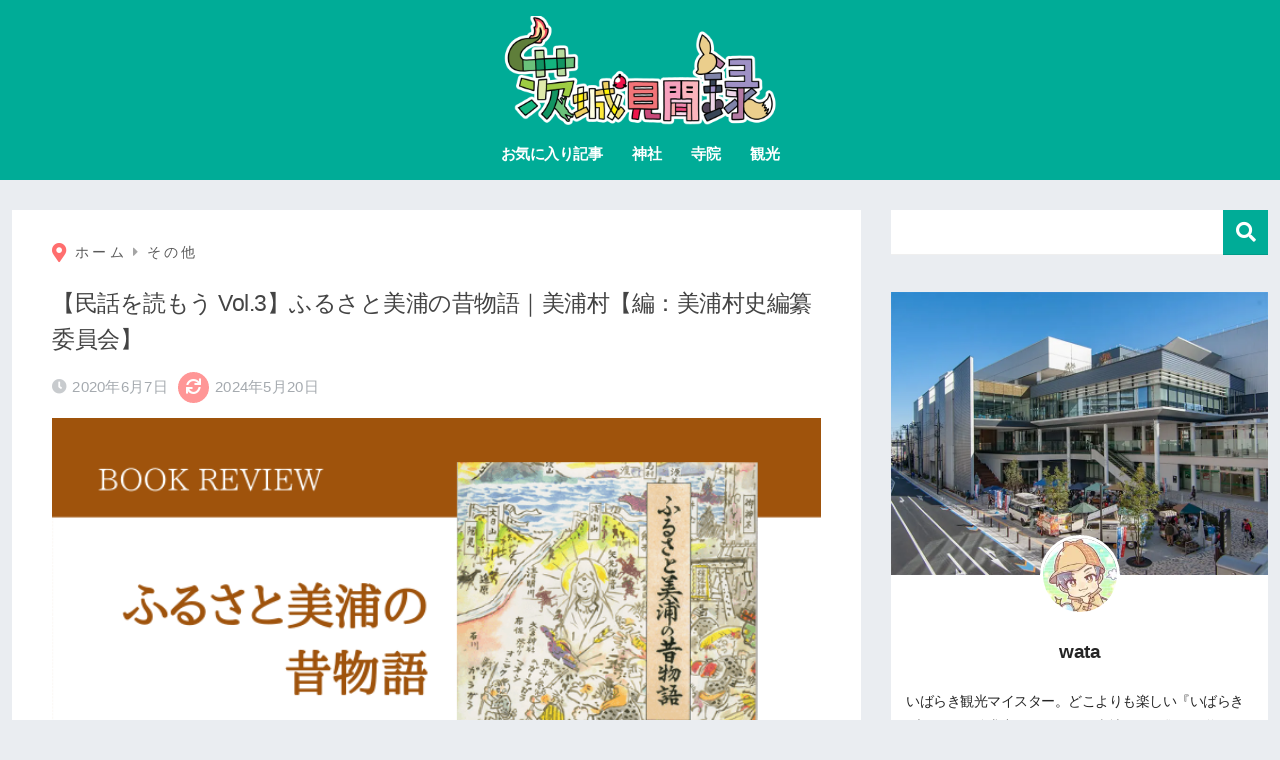

--- FILE ---
content_type: text/html; charset=UTF-8
request_url: https://ibamemo.com/2020/06/07/miho_mukashi/
body_size: 80600
content:
<!DOCTYPE html><html lang="ja"><head> <meta charset="utf-8"> <meta http-equiv="X-UA-Compatible" content="IE=edge"> <meta name="HandheldFriendly" content="True"> <meta name="MobileOptimized" content="320"> <meta name="viewport" content="width=device-width, initial-scale=1, viewport-fit=cover"/> <meta name="msapplication-TileColor" content="#00ac97"> <meta name="theme-color" content="#00ac97"> <link rel="pingback" href="https://ibamemo.com/xmlrpc.php"> <title>【民話を読もう Vol.3】ふるさと美浦の昔物語｜美浦村【編：美浦村史編纂委員会】 | 茨城の寺社巡りなら「茨城見聞録」</title><meta name='robots' content='max-image-preview:large' /><link rel='dns-prefetch' href='//www.googletagmanager.com' /><link rel='dns-prefetch' href='//pagead2.googlesyndication.com' /><link rel="alternate" type="application/rss+xml" title="茨城の寺社巡りなら「茨城見聞録」 &raquo; フィード" href="https://ibamemo.com/feed/" /><link rel="alternate" type="application/rss+xml" title="茨城の寺社巡りなら「茨城見聞録」 &raquo; コメントフィード" href="https://ibamemo.com/comments/feed/" /><script type="text/javascript" id="wpp-js" src="https://ibamemo.com/wp-content/plugins/wordpress-popular-posts/assets/js/wpp.min.js?ver=7.3.6" data-sampling="1" data-sampling-rate="100" data-api-url="https://ibamemo.com/wp-json/wordpress-popular-posts" data-post-id="15048" data-token="1a3ebe1531" data-lang="0" data-debug="0"></script><style id='sng-stylesheet-inline-css' type='text/css'>body{margin:0;background-color:#eaedf2;color:#252525;font-family:sans-serif;line-height:1.83;word-break:normal;overflow-wrap:break-word;-webkit-font-smoothing:antialiased;-moz-osx-font-smoothing:grayscale;-webkit-text-size-adjust:none}.dfont{font-family:var(--wp--preset--font-family--dfont)}*{box-sizing:border-box}a:active,a:hover{outline:0}p{word-wrap:break-word}h1{margin:.67em 0;font-size:2em}.strong{font-weight:700}.em{font-style:italic}hr{box-sizing:content-box;height:0}pre{margin:0;white-space:pre-wrap}code,pre{font-family:Menlo,Consolas,monaco,monospace,"ＭＳ ゴシック",sans-serif;font-size:1em}dl,ol,ul{margin:1em 0}dd{margin:0}ol,ul{list-style-type:none;padding:0}nav ol,nav ul{list-style:none;list-style-image:none}img{max-width:100%;height:auto;border:0;vertical-align:middle}iframe{max-width:100%}:where(figure){margin:0 0 1em}.entry-content img.alignleft{display:inline;float:left;margin:.5em 1.2em .5em 0}.entry-content img.alignright{display:inline;float:right;margin:.5em 0 .5em 1em}fieldset{margin:0 2px;padding:.35em .625em .75em;border:1px solid silver}legend{padding:0;border:0}button,input,select,textarea{margin:0;font-family:inherit;font-size:100%}button,input{line-height:normal}button,html input[type=button],input[type=reset],input[type=submit]{cursor:pointer;-webkit-appearance:button}input[type=checkbox],input[type=radio]{box-sizing:border-box;padding:0}input[type=search]::-webkit-search-cancel-button,input[type=search]::-webkit-search-decoration{-webkit-appearance:none}table{border-spacing:0;border-collapse:collapse}.ir{overflow:hidden;text-indent:100%;white-space:nowrap}.catpost-cards{margin-bottom:var(--wp--custom--entry--gap)}.catpost-cards--column-mobile-2,.catpost-cards--column-mobile-3,.catpost-cards--column-mobile-4{display:grid;gap:var(--wp--custom--entry--gap)}.catpost-cards--column-mobile-1{display:block}.catpost-cards--column-mobile-2{grid-template-columns:repeat(2,1fr)}.catpost-cards--column-mobile-3{grid-template-columns:repeat(3,1fr)}.catpost-cards--column-mobile-4{grid-template-columns:repeat(4,1fr)}.sidelong{display:grid;gap:var(--wp--custom--entry--gap-mobile)}.sidelong--column-mobile-1{grid-template-columns:repeat(1,1fr)}.sidelong--column-mobile-2{grid-template-columns:repeat(2,1fr)}.sidelong--column-mobile-3{grid-template-columns:repeat(3,1fr)}.sidelong--column-mobile-4{grid-template-columns:repeat(4,1fr)}.field,input[type=color],input[type=date],input[type=datetime],input[type=email],input[type=month],input[type=number],input[type=password],input[type=search],input[type=tel],input[type=text],input[type=time],input[type=url],input[type=week],select,textarea{display:block;width:100%;margin-bottom:.7em;padding:.55em;border:0;border-radius:3px;background-color:#eff1f5;box-shadow:none;color:rgba(0,0,0,.7);font-size:1em;line-height:1.5;transition:ease}textarea{max-width:100%;min-height:120px;line-height:1.5em;padding:.5em;overflow:auto}select{background:url([data-uri]);background-color:transparent;background-repeat:no-repeat;background-position:97.5% center;outline:0;-webkit-appearance:none;-moz-appearance:none;appearance:none}select::-ms-expand{display:none}.wrap{width:var(--wp--custom--wrap--width);margin:0 auto}.error404 #inner-content,.page:not(.no-bg) #inner-content,.single #inner-content{width:100%}.category:has(#entry):not(.no-bg) #inner-content{width:100%}.error404 .insidesp,.page:not(.no-bg) .insidesp,.single .insidesp{margin:0 auto;padding:0 var(--wp--custom--wrap--mobile--padding)}.category:has(#entry):not(.no-bg) .insidesp{margin:0 auto;padding:0 var(--wp--custom--wrap--mobile--padding)}.category:has(#entry):not(.no-bg) #content{margin-top:0}.category:not(.no-bg) #entry{padding-top:20px}:root body a,a{text-decoration:none}a:hover{text-decoration:underline;cursor:pointer}.has-sango-pastel-color,.pastel-c,body #inner-content .pastel-c{color:var(--wp--preset--color--sango-pastel)}.has-sango-pastel-background-color,.pastel-bc,body #inner-content .pastel-bc{background-color:var(--wp--preset--color--sango-pastel)}a{color:var(--wp--preset--color--sango--main)}.has-sango-main-color,.main-c,body #inner-content .main-c{color:var(--wp--preset--color--sango-main)}.has-sango-main-background-color,.main-bc,body #inner-content .main-bc{background-color:var(--wp--preset--color--sango-main)}.main-bdr,body #inner-content .main-bdr{border-color:var(--wp--preset--color--sango-main)}.accent-c,.has-sango-accent-color,body #inner-content .accent-c{color:var(--wp--preset--color--sango-accent)}.accent-bc,.has-sango-accent-background-color,body #inner-content .accent-bc{background-color:var(--wp--preset--color--sango-accent)}#footer_menu .raised,#reply-title:before,#toc_container .toc_title,.entry-content .ez-toc-title-container,.entry-content .main-c-b:before,.entry-content .main-c-before li:before,.entry-content blockquote:before,.main-c-b:before,.main-c-before li:before,.pagination a,.pagination span{color:var(--wp--preset--color--sango-main)}#submit,#toc_container .toc_title:before,.cat-name,.drawer .wp-block-search .wp-block-search__button,.entry-content .main-bc-before li:before,.ez-toc-title-container:before,.footer .wp-block-search .wp-block-search__button,.main-bc-before li:before,.pagination .current,.post-page-numbers.current,.pre_tag>span,.searchform__submit,.sidebar .wp-block-search .wp-block-search__button,.withtag_list>span{background-color:var(--wp--preset--color--sango-main)}#ez-toc-container,#toc_container,.entry-content .li-mainbdr ol,.entry-content .li-mainbdr ul,.entry-content h3,.li-mainbdr ol,.li-mainbdr ul{border-color:var(--wp--preset--color--sango-main)}.acc-bc-before li:before,.entry-content .acc-bc-before li:before,.search-title i{background:var(--wp--preset--color--sango-accent)}.entry-content .li-accentbdr ol,.entry-content .li-accentbdr ul,.li-accentbdr ol,.li-accentbdr ul{border-color:var(--wp--preset--color--sango-accent)}.entry-content .li-pastelbc ol,.entry-content .li-pastelbc ul,.li-pastelbc ol,.li-pastelbc ul,.pagination a:hover{background:var(--wp--preset--color--sango-pastel)}.is-style-sango-list-main-color li:before{background-color:var(--wp--preset--color--sango-main)}.is-style-sango-list-accent-color li:before{background-color:var(--wp--preset--color--sango-accent)}.sgb-label-main-c{background-color:var(--wp--preset--color--sango-main)}.sgb-label-accent-c{background-color:var(--wp--preset--color--sango-accent)}.h1,.h2,.h3,.h4,.h5,h1,h2,h3,h4,h5{font-weight:700}.h1 a,.h2 a,.h3 a,.h4 a,.h5 a,h1 a,h2 a,h3 a,h4 a,h5 a{text-decoration:none}.h1,h1{font-size:1.35em;line-height:1.6}.h2,h2{margin-bottom:.375em;font-size:1.3em;line-height:1.56}.h3,h3{font-size:1.2em}.h4,h4{font-size:1.1em}.h5,h5{margin-bottom:.5em;font-size:1em;line-height:1.5}.entry-content h2{margin:2.5em 0 .7em;font-size:1.4em;line-height:1.6}.entry-content h3{margin:2.6em 0 .7em;padding:10px 0 10px 10px;border-left-width:4px;border-left-style:solid;font-size:1.2em;line-height:1.5}.entry-content h4{margin:2.3em 0 .7em;font-size:1.1em}.header{position:relative;z-index:99;box-shadow:0 0 45px rgb(0 12 66 / 15%)}.entry-content a,.header a{transition:var(--wp--custom--transition--default)}#inner-header{max-width:96%;display:flex;justify-content:space-between}#drawer+#inner-header{max-width:calc(100% - 76px)}#logo{display:table;margin:0;padding:0 0 0 5px;width:100%;font-size:6vmin;text-align:center;letter-spacing:1px}#logo:before{content:"";height:62px;display:block;float:left}#logo a{display:table-cell;line-height:1.5;vertical-align:middle}#logo a:hover{opacity:.5}#logo img{display:inline-block;height:62px;width:auto;padding:10px 0 10px 0;vertical-align:middle}.desktop-nav{display:none}.mobile-nav{overflow:hidden}.mobile-nav,.mobile-nav li,.mobile-nav li a{height:40px}.mobile-nav ul{overflow-x:auto;margin:0;text-align:center;white-space:nowrap;animation:RightToLeft 2s cubic-bezier(.24,.56,.47,.91) 0s 1 normal;-webkit-overflow-scrolling:touch}.mobile-nav ul::-webkit-scrollbar{display:none;-webkit-appearance:none}@keyframes RightToLeft{0%{transform:translateX(15px)}}.mobile-nav li{display:inline-block;opacity:.8}.mobile-nav li.current-menu-item{border-bottom-width:3px;border-bottom-style:solid;opacity:1}.mobile-nav li a{display:inline-block;padding:0 9px;font-size:14px;font-weight:700;vertical-align:middle;line-height:40px}.mobile-nav li a:hover{opacity:1;text-decoration:none}#drawer__content{overflow:auto;position:fixed;left:0;top:0;z-index:9999;width:90%;max-width:330px;height:100%;padding-bottom:50px;background:#fff;transition:var(--wp--custom--transition--default);-webkit-transform:translateX(-105%);transform:translateX(-105%);-webkit-overflow-scrolling:touch}.sgb-header--sticky #drawer__content{top:0}#drawer__content .widget{margin:0 0 15px}#drawer__content .widget_search{margin:1em}#drawer__content .searchform__input{background:#efefef;box-shadow:none}.drawer__title{position:relative;padding:7px 15px;font-size:22px;font-weight:700;text-align:center;letter-spacing:2px}.drawer--unshown,.drawer-unshown{display:none}#drawer__open,.header-search{position:absolute;top:0;width:48px;padding:0;border:none;background:0 0;outline:0;font-size:23px;text-align:center;vertical-align:middle;line-height:62px}#drawer__open{left:0}.header-search{right:0}#drawer__close-cover{display:none;position:fixed;z-index:99;top:0;left:0;width:100%;height:100%;background:#000;opacity:0;transition:var(--wp--custom--transition--default)}#drawer__input:checked~#drawer__content{box-shadow:6px 0 25px rgba(0,0,0,.15);-webkit-transform:translateX(0);transform:translateX(0)}#drawer__input:checked~#drawer__close-cover{display:block;opacity:.5}.header-search__close,.header-search__input,.header-search__modal{display:none}.header-search__label{cursor:pointer}.header-search__close{position:fixed;top:0;left:0;right:0;bottom:0;z-index:99999}#container .header-search__close{display:none;margin:0}.header-search__close{cursor:pointer;background:rgba(0,0,0,.65)}.header-search__modal{position:fixed;top:50%;left:0;width:100%;padding:1em;z-index:999999}.header-search__modal .searchform{max-width:350px;margin:-70px auto 0;font-size:18px}.header-search__modal .searchform__submit{background:#eaeaea;color:#4e4e4e}.header-search__modal .searchform:before{content:"キーワードで検索";color:#fff;font-weight:700;display:block;text-align:left;font-size:16px;line-height:1.5;margin-bottom:7px}.header-search__input:checked~.header-search__close,.header-search__input:checked~.header-search__modal{display:block}#container .header-search__input:checked~.header-search__close,#container .header-search__input:checked~.header-search__modal{display:block}.header-info a{display:block;padding:10px;font-weight:700;border-top:solid 1px rgba(255,255,255,.3);text-align:center;text-decoration:none;transition:opacity var(--wp--custom--transition--default),background-size var(--wp--custom--transition--default)}.header-info.animated a{animation:fadeHeader .7s ease 0s 1 normal}.header-info a:hover{text-decoration:none;background-size:140%;opacity:.9}#content{margin-top:2em;padding-bottom:2em}.category:has(#entry):not(.no-bg) #content{margin-top:0}.page #content,.single #content{margin-top:0}#entry{margin-bottom:1.5em;background-color:#fff;box-shadow:var(--wp--custom--shadow--small)}.no-bg #entry{padding:0;box-shadow:none;background-color:transparent;overflow:visible;border-radius:0}.no-bg #entry .entry-content{padding:0}.layout-squared #entry{box-shadow:none}.parts-squared .article-footer,.parts-squared .entry-content{--wp--custom--rounded--small:0;--wp--custom--rounded--medium:0}.one-column #entry{box-shadow:none}#entry header{color:#070f15}#entry footer{margin:2em 0 0}#entry footer aside{position:relative}.article-footer p,.copyright,.entry-footer p{margin:0}.post-thumbnail{margin:15px 0 0}.post-thumbnail img{width:100%}.withspace{padding:0 15px}.sns-btn{margin:0 auto;text-align:center}.article-header .sns-btn:not(.sns-dif){margin-top:30px}.sns-btn__item{display:inline-block;position:relative}.sns-btn__item a{display:inline-block;border-radius:var(--wp--custom--rounded--medium);font-size:12px;text-align:center;text-decoration:none;vertical-align:middle;transition:var(--wp--custom--transition--default)}.sns-btn__item a:hover{box-shadow:0 10px 25px -5px rgba(0,0,0,.2);text-decoration:none}.sns-btn__item i{display:block;width:auto;height:32px;font-size:32px;line-height:32px}.sns-btn__item img{display:block;height:32px;width:32px;padding:1px}.sns-btn__item.tw img{padding:0}.tw .scc,.tw a{color:#000}.fb .scc,.fb a{color:#3b8df7}.pkt .scc,.pkt a{color:#ff7b7b}.hatebu .scc,.hatebu a{color:#45b5f7}.line a{color:#59d869}.fa-hatebu:before{position:relative;top:-.1em;font-family:Quicksand,Arial,sans-serif;font-size:1.11em;font-weight:700;line-height:32px;content:"B!";white-space:nowrap}.Threads:before{content:"";display:inline-block;background-size:cover;background-position:center}.follow_btn .Threads:before{width:60px;height:60px}.X::before{content:"";display:inline-block;background-size:cover;background-position:center}.follow_btn .X::before{width:60px;height:60px}#fab{display:none}.fab-btn{display:block;position:relative;margin:-25px 15px 0 auto;width:140px;z-index:2;outline:0;cursor:pointer;border-radius:33px;font-size:19px;text-align:center;letter-spacing:1px;background-color:#fff;box-shadow:var(--wp--custom--shadow--solid);transition:var(--wp--custom--transition--default);transition-delay:0.1s}.fab-btn:hover{box-shadow:var(--wp--custom--shadow--solid-hover)}.fab-btn,.fab-btn i{height:50px;line-height:50px}.fab-btn i:after{content:"SHARE";padding-left:10px;font-family:Quicksand,Avenir,Arial;font-weight:500;color:#555}#fab:checked~.fab-btn{background:#f0f0f0;opacity:0;-webkit-transform:translate(-150px,-150px) scale3d(4,5,1);transform:translate(-150px,-150px) scale3d(4,5,1)}.nothumb .fab-btn{margin:-35px 15px 0 auto}@media only screen and (max-width:400px){.nothumb .fab-btn{margin:15px;width:auto;animation:none}.nothumb .fab-btn,.nothumb .fab-btn i{animation:none}}#fab:checked~.fab-btn i{display:none}#fab__contents{display:none;position:fixed;z-index:9999;top:0;left:0;width:100vw;height:100%;padding:10px;background:#eaedf2}#fab__contents+.sns-btn{margin-top:15px}#fab:checked~#fab__contents{display:block;animation:coverIn .7s ease 0s 1 normal}@keyframes coverIn{0%{opacity:0}50%{opacity:0}100%{opacity:1}}.fab__contents-main{position:absolute;top:50%;left:0;width:100%;padding:20px 0;background:#e9edf2;-webkit-transform:translateY(-50%);transform:translateY(-50%);border-radius:var(--wp--custom--rounded--medium)}.fab__contents_title{margin:0;font-size:30px;text-align:center}.fab__contents_img{overflow:hidden;position:relative;width:300px;height:145px;margin:10px auto;background-repeat:no-repeat;background-position:50% 50%;background-size:cover;box-shadow:0 2px 5px rgba(0,0,0,.2);color:#fff;font-weight:700}.drawer__title__close,.fab__contents__close{position:absolute;z-index:999999;top:0;right:0;padding:0 15px 10px;cursor:pointer}.drawer__title__close span,.fab__contents__close span{display:inline-block;position:relative;width:3px;height:45px;margin:0 20px 0 7px;padding:0;background:#8c9196;transition:var(--wp--custom--transition--default);-webkit-transform:rotate(45deg);transform:rotate(45deg)}.drawer__title__close span:before,.fab__contents__close span:before{display:block;position:absolute;top:50%;left:-20px;width:45px;height:3px;margin-top:-2px;background:#8c9196;content:""}#fab:checked~#fab__contents .drawer__title__close{display:inline-block}.drawer__title__close span:hover,.fab__contents__close span:hover{transform:rotate(45deg) scale(1.1)}.drawer__title__close{display:inline-block;padding:10px 3px}.drawer__title__close span{height:30px;margin:0 20px 0 7px}.drawer__title__close span:before{left:-13px;width:30px}.fab__close-cover{display:none;position:fixed;z-index:9999;top:0;left:0;padding:10px;background:rgba(0,0,0,.35);opacity:0}.footer .fab-btn{display:none}.sns-btn__item{width:17%;margin:0 .5%}.sns-btn__item a:hover{opacity:.6;box-shadow:none}.sns-btn__title{display:inline-block;position:relative;padding:0 25px;color:#cccfd7;font-size:22px;font-weight:700;line-height:1;letter-spacing:1px}.sns-btn__title:after,.sns-btn__title:before{display:inline-block;position:absolute;top:50%;width:20px;height:3px;border-radius:3px;background-color:#d8dae1;content:""}.sns-btn__title:before{left:0;-webkit-transform:rotate(50deg);transform:rotate(50deg)}.sns-btn__title:after{right:0;-webkit-transform:rotate(-50deg);transform:rotate(-50deg)}.share_txt{font-weight:700;white-space:nowrap}.sns-dif{position:relative}.sns-dif .share_txt{display:none}.sns-dif ul{margin:0;padding:14px 0 16px;background:#eaedf2;-webkit-backface-visibility:hidden;backface-visibility:hidden;overflow:hidden}.sns-dif ul li{width:auto;margin:0}.sns-dif ul li a{position:relative;width:52px;height:52px;margin:10px;padding:0;background:#fff;box-shadow:0 7px 15px -4px rgba(0,0,0,.15);transition:all .3s;transition-timing-function:cubic-bezier(0.51,0.1,0.36,1.68)}.sns-dif ul li a:hover{opacity:1;box-shadow:0 14px 20px -4px rgba(0,0,0,.25);transform:scale(1.05) translateY(-2px)}.sns-dif ul li i{font-size:30px;line-height:52px;height:52px}.sns-dif ul li .fa-line{font-size:32px}.sns-dif .sns-btn__item img{margin:11px auto 0}.sns-dif .fa-hatebu:before{top:0}.scc{position:absolute;font-size:11px;font-weight:700;top:-19px;opacity:.7;left:50%;-webkit-transform:translateX(-50%);transform:translateX(-50%)}.sns-dif .scc{top:auto;bottom:-12px;line-height:1.2}.fixed-menu{margin-bottom:54px}.fixed-menu.fixed-menu-scroll-upward{margin-bottom:0}.fixed-menu.fixed-menu-scroll-upward ul{transform:translateY(100%);transition:transform .3s ease-in}.fixed-menu.fixed-menu-scroll-upward-show ul{transform:translateY(0)}.fixed-menu ul{position:fixed;display:table;table-layout:fixed;width:100%;bottom:0;left:0;margin:0;padding-bottom:constant(safe-area-inset-bottom);padding-bottom:env(safe-area-inset-bottom);z-index:98;box-shadow:0 -1px 3px rgba(100,120,130,.25)}.fixed-menu ul li i{font-size:24px;display:block;width:auto}.fixed-menu ul li{display:table-cell;text-align:center}.fixed-menu ul li a{display:block;padding:9px 0 6px;font-size:10px;font-weight:700;white-space:nowrap;overflow:hidden}.fixed-menu a:hover,.fixed-menu__follow a{text-decoration:none}.fixed-menu__share .sns-btn__title{display:none}.fixed-menu__follow,.fixed-menu__share{position:fixed;bottom:-150px;width:100%;z-index:97;transition:var(--wp--custom--transition--default)}.fixed-menu__follow.active,.fixed-menu__share.active{bottom:54px;bottom:calc(env(safe-area-inset-bottom) + 52px)}.fixed-menu__share ul{background:#a2a7ab}.fixed-menu__share .scc{color:#e0e0e0}.fixed-menu__follow{display:table;table-layout:fixed;width:100%;background:#505050;text-align:center;box-shadow:0 -2px 10px rgba(0,0,0,.1)}.fixed-menu__follow a,.fixed-menu__follow span{display:table-cell;color:#fff;vertical-align:middle;height:54px}.fixed-menu__follow span{font-size:19px;padding:10px 3px}.fixed-menu__follow a{font-size:11px;padding:10px 0 5px}.fixed-menu__follow a i{display:block;font-size:28px}.follow-tw{background:#7dccf7}.follow-fb{background:#7c9cec}.follow-fdly{background:#8ed87a}.follow-youtube{background:#f0504f}.follow-insta{background:linear-gradient(45deg,#fad51f,#f95e5e 20%,#e83784 60%,#754ed5)}.article-header{margin-bottom:10px}.page-title,.single-title{position:relative;margin:20px 0 0;padding:0 15px;color:#444}.entry-meta{margin:15px 0 0;padding:0 15px;font-size:15px;letter-spacing:.3px;color:#a5aaaf}.entry-time.pubdate{padding:0 10px 0 0}time.pubdate:before,time.updated:before{padding-right:5px;font-family:FontAwesome;opacity:.6}time.pubdate:before{content:"\f017"}time.updated:before{content:"\f021"}.entry-content{padding:10px var(--wp--custom--wrap--mobile--padding) 0;margin-right:auto;margin-left:auto}.entry-content--2cols{padding-top:30px;padding-bottom:30px}.entry-content p{margin:0 0 1.5em}.entry-content>p{line-height:1.93}.entry-content p a{text-decoration:underline}.entry-content p a:hover{text-decoration:none}.entry-content table{width:100%;margin:1em 0;border:var(--sgb-table-border-width,2px) solid #e0e0e0}.entry-content table.tb-responsive{display:block;overflow-x:auto;width:100%;white-space:nowrap;-webkit-overflow-scrolling:touch}.entry-content table caption{margin:0 0 7px;color:#9fa6b4;font-size:.75em;letter-spacing:1px}.entry-content tr:not(:last-child){border-bottom:var(--sgb-table-border-width,2px) solid #e0e0e0}.entry-content .wp-block-table td,.entry-content .wp-block-table th{border:none}.entry-content .wp-block-table td,.entry-content td{padding:7px;border-right:var(--sgb-table-border-width,2px) solid #e0e0e0;word-break:break-all}.entry-content td:last-child,.entry-content th:last-child{border-right:0}.entry-content .wp-block-table th,.entry-content th{padding:7px;border-right:var(--sgb-table-border-width,2px) solid #e0e0e0;border-bottom:var(--sgb-table-border-width,2px) solid #e0e0e0;background:#f8f9fa}.entry-content .wp-block-table thead{border-bottom:none}.entry-content tfoot{border-top:2px dotted #c5c7ca;background:#f8f9fa}.entry-content .is-style-sango-table-scroll-hint.wp-block-table table{margin:0}.entry-content .is-style-sango-table-scroll-hint{margin:1em 0}.entry-content .is-style-sango-table-scroll-hint table td,.entry-content .is-style-sango-table-scroll-hint table th{white-space:nowrap}.entry-content .scroll-hint-icon{height:90px;top:calc(50% - 45px)}.entry-content blockquote{box-sizing:border-box;position:relative;margin:1.5em 0;padding:13px 15px 13px 50px;border:solid 2px #464646;color:#464646}.entry-content blockquote:before{display:inline-block;position:absolute;top:20px;left:15px;font-family:FontAwesome;font-size:25px;vertical-align:middle;line-height:1;content:"\f10d"}.entry-content blockquote p{margin:10px 0;padding:0;line-height:1.7}.entry-content blockquote cite{display:block;color:#888;font-size:.9em;text-align:right}.entry-content blockquote ol,.entry-content blockquote ul{border:none;padding:5px 0 5px 22px;margin:0;background:0 0}.entry-content :where(ol:not([class])),.entry-content :where(ul:not([class])){margin-bottom:1.5em;padding:1em 1em 1em 2.5em;border:solid 2px var(--sgb-list-border-color,#e8e8e8);background-color:var(--sgb-list-box-color,none);box-shadow:var(--sgb-list-box-shadow,none);color:var(--sgb-list-color,inherit);border-radius:3px}.entry-content ul{list-style-type:disc}.entry-content li{padding:5px 0}.entry-content li ol li,.entry-content li ul li{padding:0}.entry-content ol{list-style-type:decimal}.entry-content ol li ol,.entry-content ol li ul,.entry-content ul li ol,.entry-content ul li ul{margin:0;padding:.5em 0 .5em 1.3em;border:none}.entry-content dd{margin-bottom:1.5em;margin-left:0;color:#787878;font-size:.9em}.entry-content img{max-width:100%;height:auto}.entry-content .size-auto,.entry-content .size-full,.entry-content .size-large,.entry-content .size-medium,.entry-content .size-thumbnail{max-width:100%;height:auto}.entry-content .aligncenter,.entry-content img.aligncenter{clear:both;margin-right:auto;margin-left:auto}.entry-content img.aligncenter{display:block}.entry-content .gallery-caption{color:gray;font-size:.75em;margin:5px 0;text-align:center}.entry-content .wp-caption{max-width:100%;margin:0 0 1.5em;padding:8px;border:#eaedf2 2px solid}.entry-content .wp-caption.aligncenter{margin:0 auto 1em}.entry-content .wp-caption img{max-width:100%;width:100%;margin-bottom:0}.entry-content .wp-caption p.wp-caption-text{margin:10px 0 0;font-size:.85em;text-align:center}.entry-content .haiiro,.entry-content code{padding:.2em .3em;margin:0 .2em;border-radius:5px;background:#f1f2f3;color:#404040;font-size:.9em}.entry-content pre{margin:0 0 1.5em;padding:1em;border:solid 1px #eaedf2;background:#f3f6fc;color:#54687c}.entry-content pre code{padding:0;background:0 0}body .entry-content>:first-child{margin-top:.1em}.home_bottom{margin:1em 0}.home_top{margin:0 0 1em}#content.page-forfront{margin-top:0;padding:15px;background:#fff}#content.page-forfront .entry-content{padding:0!important;max-width:var(--wp--custom--wrap--max-width);margin-right:auto;margin-left:auto}.pagination,.wp-prev-next{margin:1.5em 0}.pagination{text-align:left}.pagination ul{display:block;clear:both;padding:1.5em 0 0;text-align:center}.pagination li{display:inline-block;overflow:hidden;margin:3.5px;padding:0;text-align:center}.pagination a,.pagination span,.post-page-numbers{display:inline-block;width:46px;height:46px;margin:0;border-radius:50%;background:#fff;font-size:17.5px;font-weight:700;text-decoration:none;line-height:46px}.pagination .current,.post-page-numbers.current{color:#fff;cursor:default}.page-numbers{transition:var(--wp--custom--transition--default)}.page-numbers.dots{width:auto;padding:0;background:0 0}.wp-prev-next .prev-link{float:left}.wp-prev-next .next-link{float:right}.page-links,.post-page-links{margin:2em 0;text-align:center}a.post-page-numbers{margin:0 2px;background:#eff0f1;color:#555;text-decoration:none!important}a.post-page-numbers:hover{background:#e4e5e6}#sidebar1{flex:1;min-width:0}#nav_drawer h4:first-child,#sidebar1 h4:first-child{margin-top:0}.widget{margin:0 0 var(--wp--custom--widget--gap);background:#fff;font-size:.98em}.widget a{transition:var(--wp--custom--transition--default)}.fixed-sidebar .widget,.footer .my_profile,.normal-sidebar .widget,.sgb-footer .my_profile{border-radius:var(--wp--custom--rounded--medium);overflow:hidden;box-shadow:var(--wp--custom--shadow--small)}.fixed-sidebar .widget:has(.nowidget),.normal-sidebar .widget:has(.nowidget){border-radius:0;box-shadow:none;border:none}.layout-squared .fixed-sidebar .widget,.layout-squared .footer .my_profile,.layout-squared .normal-sidebar .widget,.layout-squared .sgb-footer .my_profile{border-radius:0;box-shadow:none}.my_profile{background-color:#fff}.widget .widget{box-shadow:none;margin:0;padding:0;border:none}.footer .widget:not(.my_profile){background:0 0}.widgettitle{margin-bottom:0;padding:var(--wp--custom--widget--padding-vertical) var(--wp--custom--widget--padding-horizontal);font-size:1.2em}.archive-header{box-shadow:var(--wp--custom--shadow--medium)}.sidebar .widgettitle:before{padding-right:4px;font-family:FontAwesome}.sidebar .my_popular_posts .widgettitle:before{content:"\f201"}.sidebar .widget_archive .widgettitle:before{content:"\f017"}.sidebar .widget_recent_entries .widgettitle:before{content:"\f08d"}.sidebar .widget_tag_cloud .widgettitle:before{content:"\f02c"}.sidebar .widget_categories .widgettitle:before{content:"\f0ca"}.widget_archive select{margin-bottom:0}.widget ul{margin:0}.widget h4+*{margin-top:0;margin-bottom:0;padding:8px 10px}.widget .textwidget{padding:10px}.textwidget p{margin:.5em 0}.widget .custom-html-widget{padding:0}.widget ul li{margin:0;font-weight:700}.widget ul li ul{margin:0}.widget ul li ul li a{padding:5px 7px 5px 13px;font-size:15px;font-weight:400}.widget ul li ul li a:before{padding-right:5px;color:silver;font-family:FontAwesome;content:"\f105"}.widget ul li a{display:block;padding:7px;color:#626262;text-decoration:none}.widget ul li a:hover{background:#efefef}.widget .my_profile ul li a:hover{background:0 0}.widget.popular-posts ul li a:hover{background:0 0}.entry-count{display:inline-block;overflow:hidden;min-width:24px;height:24px;margin-left:3px;border-radius:50%;background:#f3f3f3;color:#626262;font-size:12px;font-weight:400;text-align:center;vertical-align:middle;line-height:24px}.fixed-sidebar{display:none}.normal-sidebar+.fixed-sidebar{margin:25px 0 40px}.fixed-sidebar:not(.sidefixed),.fixed-sidebar:not(.sideidled){position:-webkit-sticky;position:sticky;top:0;max-height:100vh;overflow-y:auto}.admin-bar .fixed-sidebar{top:32px}.fixed-sidebar .widget{margin-bottom:var(--wp--custom--widget--gap)}.fixed-sidebar .widget .widget{margin-bottom:0}.sidefixed{position:fixed;top:0}.sideidled{position:fixed}.widget_search{background:0 0}.searchform div{position:relative;max-width:400px}input.searchform__input{height:45px;padding-right:48px;background:#fff;outline:0;transition:var(--wp--custom--transition--default);-webkit-appearance:none;margin-bottom:0;box-shadow:var(--wp--custom--shadow--medium);border-radius:var(--wp--custom--rounded--small)}input.searchform__input:focus{box-shadow:var(--wp--custom--shadow--medium-hover)}.drawer .wp-block-search .wp-block-search__button,.footer .wp-block-search .wp-block-search__button,.searchform__submit,.sidebar .wp-block-search .wp-block-search__button{position:absolute;top:0;right:0;width:45px;height:45px;padding:0;border:none;border-bottom:solid 1px rgba(0,0,0,.1);border-radius:0 var(--wp--custom--rounded--small) var(--wp--custom--rounded--small) 0;color:#fff;font-size:20px;text-align:center;vertical-align:middle;line-height:44px}.searchform__submit i{transition:.4s ease-in-out;line-height:44px}input.searchform__input:focus+.searchform__submit i{font-size:24px}.tagcloud a{display:inline-block;margin:5px 5px 5px 0;padding:2px 8px;border-radius:15px;background:#f4f4f4;color:#666;font-size:12px!important;font-weight:700}.tagcloud a:hover{box-shadow:0 2px 5px rgba(0,0,0,.2);text-decoration:none}#wp-calendar{width:250px;margin:10px auto 0;text-align:center}.widget_media_image{background:0 0}.widget_media_image a,.widget_media_image img{display:block;padding:0}.widget.widget_recent_comments li{padding:5px 0;font-size:.85em;font-weight:400}.widget.widget_recent_comments li a{display:inline;padding:0;text-decoration:underline}.widget.widget_recent_comments li a:hover{background:0 0}.profile-background img{width:100%}.yourprofile .profile-img{position:relative;width:80px;height:80px;margin:-40px auto 0}.yourprofile .profile-img img{border:solid 3px #fff;border-radius:40px;overflow:hidden;width:80px;height:80px;object-fit:cover}.yourname{padding:0 10px;font-size:1.3em;font-weight:700;text-align:center}.profile-content{padding:0 15px;font-size:.95em}.entry-content .my_profile .profile-sns{border:none}.profile-sns{margin:0;padding:10px 10px 20px;text-align:center}.profile-sns a{transition:var(--wp--custom--transition--default)}.profile-sns li{display:inline-block;vertical-align:middle}.widget .profile-sns li a{padding:4px;color:#555;width:48px;height:48px}.widget .profile-sns li a:hover{background:0 0;opacity:.6}.profile-sns li i{display:inline-block;width:40px;height:40px;border-radius:50%;background:#6eb6fd;color:#fff;font-size:23px;text-align:center;line-height:40px}.profile-sns li .fa-twitter{background:#3ab4ff}.profile-sns li .fa-facebook,.profile-sns li .fa-facebook-f{background:#3b8df7}.profile-sns li .fa-instagram{background:#ff7b7b}.profile-sns li .fa-youtube{background:#f0504f}.profile-sns li .fa-rss{background:#72d865}.profile-sns li .fa-line{background:#70da7d}.profile-sns .Threads::before{width:24px;height:30px}.profile-sns li .Threads{background-color:#000;display:inline-flex;align-items:center;justify-content:center}.profile-sns .X::before{width:40px;height:40px}.profile-sns li .X{background-color:#000;display:inline-flex;align-items:center;justify-content:center}.widget-menu__title{padding:10px;font-size:1.1em;color:#fff}.widget-menu{text-align:center;display:flex;flex-wrap:wrap}.widget-menu li{width:50%;border-bottom:solid 2px #efefef;font-size:12px;vertical-align:middle;background:#fff}.widget-menu li:nth-child(even){border-left:solid 2px #efefef}.widget-menu li:last-child,.widget-menu li:nth-last-child(2){border-bottom:0}.widget-menu i{display:block;font-size:3em}#main .widget-menu{margin:0 0 1em;padding:0;border-top:0;list-style:none}#main .widget-menu li{margin-top:1px;padding:0}#main .widget-menu li:after{display:table;content:""}#main .widget-menu a{display:block;padding:1.2em .5em;font-weight:700;text-decoration:none;color:#555}#main .widget-menu a:hover{background:#efefef}@media only screen and (min-width:520px){.menu-three.widget-menu li{width:33.3%}.menu-three.widget-menu li:nth-child(3n+1){border-left:0}.menu-three.widget-menu li{border-left:solid 2px #efefef}.menu-three.widget-menu li:nth-last-child(3){border-bottom:0}}.widget .follow_btn{margin-top:0;text-align:center}.widget .follow_btn a{margin:15px 5px 10px}.widget .follow_btn a:before{width:50px;height:50px;line-height:50px}.no-widgets{margin-bottom:1.5em;padding:1.5em;border:1px solid #ccc;border-radius:var(--wp--custom--rounded--small);background-color:#fff;text-align:center}.sponsored{margin:1em 0}.entry-content .sponsored:first-child{margin-top:0}#main .h-undeline{position:relative;margin:0;padding:14px 10px;font-weight:700;text-align:center;background:#eaedf2}.recommended{margin:1.5em 0}.recommended a{display:table;width:90%;margin:5%;color:#333;font-weight:700;line-height:1.55}.recommended a div,.recommended a figure{display:table-cell;vertical-align:middle}.recommended a figure{width:90px;height:90px}.recommended figure img{width:100%;border-radius:10px;transition:all .4s}.recommended a div{width:calc(100% - 90px);padding-left:15px}.recommended a:hover{color:#888;text-decoration:none}.recommended a:hover figure img{box-shadow:var(--wp--custom--shadow--medium-hover)}.footer-meta{padding:10px 5% 20px;font-size:.95em;font-weight:700}.footer-meta_title{display:inline-block;padding-right:2px}.footer-meta ul{display:inline-block;margin:0}.footer-meta ul li{display:inline-block}.footer-meta ul li:not(:last-child):after{padding:0 0 0 4px;content:"/"}.footer-meta ul li a{color:rgba(0,0,0,.4)}.footer-meta ul li a:hover{color:#000;text-decoration:none}.meta-tag{margin-top:5px}.meta-tag a:before{padding-left:3px;content:"#"}.tags{margin:0}.like_box{padding:30px 15px}.like_inside{overflow:hidden;max-width:350px;margin:0 auto;border-radius:var(--wp--custom--rounded--small);background:#fff;box-shadow:var(--wp--custom--shadow--large)}.like_img{overflow:hidden;position:relative;width:110%;margin-left:-5%;border-radius:0 0 50% 50%/0 0 25% 25%;transition:var(--wp--custom--transition--default)}.like_img img{width:100%}.like_img:after{display:block;position:absolute;top:0;left:0;width:100%;height:100%;background:#000;opacity:.15;content:""}.like_img p{position:absolute;z-index:2;top:20%;top:calc(50% - 70px);left:0;width:100%;padding:10%;background-position:50% 50%;color:#fff;font-size:35px;text-align:center}.like_content{padding:15px 20px;font-weight:700}.like_content p{padding-bottom:10px;font-weight:700}.like_insta,.like_youtube{display:inline-block;margin:10px 0 0;padding:4.5px 7px 4px;color:#fff;font-size:12px;line-height:1.1;border-radius:4px}.like_youtube{background:#f0504f}.like_insta{background:linear-gradient(45deg,#fad51f,#f95e5e 20%,#e83784 60%,#754ed5)}.fb-like{margin-top:13px}.author-info{position:relative;padding:25px var(--wp--custom--wrap--mobile--padding)}.author-info__inner{position:relative}.author-info__inner+.author-info__inner{margin-top:20px}.author-info__inner .tb{border-radius:var(--wp--custom--rounded--medium);background:#fff;box-shadow:0 5px 20px -5px rgba(105,115,131,.35)}.author-info__inner .tb-left{padding:20px 15px 5px}.author_label span{display:inline-block;position:relative;min-width:120px;max-width:100%;margin:0 0 15px;padding:6px 12px;border-radius:20px;background:#eaedf2;color:#555;font-size:16px;font-weight:700}.author_label span:before{position:absolute;top:100%;left:33px;border:13px solid transparent;border-top:solid 10px #eaedf2;content:""}.author_img{display:inline-block;width:90px;height:90px;margin:0;vertical-align:middle}.author_img img{border:solid 3px #dfe2e8;border-radius:50%;width:100%;height:100%;object-fit:cover}.author-info__inner .tb-left .aut{display:inline-block;width:calc(100% - 95px);margin:0;padding-left:10px;vertical-align:middle;line-height:1.3}.author-info__inner .tb-left dt{font-size:19px;font-weight:700}.author-info__inner .tb-left dd{padding-top:4px;color:#686868;font-size:15px;font-weight:700}.author-info__inner .tb-right{padding:15px;font-size:.95em;line-height:1.7}.follow_btn{margin-top:15px}.follow_btn a{display:inline-block;margin:15px 10px 0 0;color:#919191;text-align:center;font-size:11px}.follow_btn a:hover{text-decoration:none;transform:translateY(-4px)}.follow_btn a:before{display:block;width:60px;height:60px;margin:0 auto;border-radius:var(--wp--custom--rounded--medium);color:#fff;font-family:FontAwesome;font-size:35px;text-align:center;line-height:60px}.fa5 .follow_btn a:before{font-family:"Font Awesome 5 Brands"}.follow_btn .Twitter:before{background:#3ab4ff;content:"\f099"}.follow_btn .Facebook:before{background:#4f96f6;content:"\f09a"}.follow_btn .Instagram:before,.profile-sns li .fa-instagram{background-repeat:no-repeat;background-size:cover;background:#ff7b7b;content:"\f16d"}.follow_btn .YouTube:before{background:#f0504f;content:"\f16a"}.fa5 .follow_btn .YouTube:before{content:"\f167"}.follow_btn .Feedly:before{background:#72d865;content:"\f09e"}.follow_btn .Website:before{background:#ffb35d;content:"\f0ac"}.follow_btn .X:before{background-color:#000}.follow_btn .LINE:before{background:#59d869;content:"\f3c0"}.fa4 .follow_btn .LINE:before{content:"\f075"}.fa5 .follow_btn .Feedly:before,.fa5 .follow_btn .Website:before{font-family:"Font Awesome 5 Free";font-weight:900}.cta{padding:25px 15px;font-weight:700}.cta-img{margin:15px 0;text-align:center}.cta h3{margin:0;font-size:1.5em;line-height:1.45}.cta-descr{margin:15px 0;font-size:1.1em;white-space:pre-wrap}.cta-btn{text-align:center}.cta-btn a{padding:.5em 1em;border-radius:var(--wp--custom--rounded--small);color:#fff}.related_ads{margin:1.5em 0 2em}.article-footer .textwidget{margin:1em 0 0}.prnx_box{margin-bottom:1.5em;justify-content:space-between}.prnx_box a{text-decoration:none}.prnx{display:block;margin:0 15px 20px;color:#505050}.prnx:hover{text-decoration:none}.prnx p{margin:0;padding:4px;color:rgba(0,0,0,.52);font-size:.9em;font-weight:700}.prnx.nx p{text-align:right}.prnx_tb{display:table;width:100%;background:#fff;border-radius:var(--wp--custom--rounded--medium);box-shadow:var(--wp--custom--shadow--large);transition:var(--wp--custom--transition--default)}.prnx:hover .prnx_tb{box-shadow:var(--wp--custom--shadow--large-hover)}.prnx_tb figure{display:table-cell;width:95px;padding:15px 0 15px 15px;vertical-align:middle}.prnx_tb figure img{width:100%}.prev-next__text{display:table-cell;width:calc(100% - 95px);padding:15px;font-size:.9em;vertical-align:middle;line-height:1.4}.nx .prnx_tb figure{padding:15px 15px 15px 0}#comments-title{margin:0;padding:.75em;border-top:1px solid #f8f9fa}.commentlist{list-style-type:none;margin:0;font-size:.9em}.comment{overflow:hidden;position:relative;clear:both;padding:1em}.no-comments{font-size:.95em;padding:14px}.comment .comment-author{padding:7px 0 2px;border:0}.comment .vcard{margin-left:50px}.comment .vcard cite.fn{font-weight:700;font-style:normal}.comment .vcard time{display:block;font-size:.8em;font-style:italic}.comment .vcard time a{color:#9fa6b4;text-decoration:none}.comment .vcard time a:hover{text-decoration:underline}.comment .vcard .avatar{position:absolute;left:16px;border-radius:50%}.comment:last-child{margin-bottom:0}.comment .children{margin:0}.comment[class*=depth-]{margin-top:1.1em}.comment.depth-1{margin-top:0;margin-left:0}.comment:not(.depth-1){margin-top:0;padding:13px}.comment.odd{background-color:#fff}.comment.even{background:#f8f9fa}.comment_content p{margin:.7335em 0 1.5em;line-height:1.5em}#submit,.blue-btn,.comment-reply-link{display:inline-block;position:relative;padding:0 24px;border:0;border-radius:4px;color:#fff;font-size:.9em;font-size:34px;font-weight:400;text-decoration:none;line-height:34px;cursor:pointer;-webkit-transition:background-color .14s ease-in-out;transition:background-color .14s ease-in-out}#submit:focus,#submit:hover,.blue-btn:focus,.blue-btn:hover,.comment-reply-link:focus,.comment-reply-link:hover{color:#fff;text-decoration:none}#submit:active,.blue-btn:active,.comment-reply-link:active{top:1px}.blue-btn{background-color:#009ef3}#submit:focus,#submit:hover,.blue-btn:focus,.blue-btn:hover,.comment-reply-link:focus{background-color:silver}#submit:active,.blue-btn:active,.comment-reply-link:active{background-color:silver}.comment-reply-link{float:right;margin:10px 0 10px 10px;background-color:#c1c7cc;font-size:.85em;font-weight:700}.comment-edit-link{margin:0 7px;font-size:.9em;font-style:italic;text-decoration:none}.comment-nav-next,.comment-nav-prev{padding:10px;font-weight:700}.comment-nav-prev{float:left}.comment-nav-next{float:right}.comment-respond{padding:1em 1.5em 2em;border-top:solid 1px #eaedf2}#reply-title{font-weight:700}#reply-title:before{padding-right:5px;font-family:FontAwesome;font-weight:400;content:"\f040"}.fa5 #reply-title:before{content:"\f303"}.comment-notes{color:#7b7e82;font-size:.9em}.logged-in-as{margin:0;color:#9fa6b4;font-style:italic}.logged-in-as a{color:#5c6b80}.comment-form-comment{margin:1.5em 0 .75em}.form-allowed-tags{padding:1.5em;background-color:#f8f9fa;font-size:.9em}.form-submit{text-align:right}#submit{display:inline-block;padding:2px 14px;border-radius:var(--wp--custom--rounded--small);box-shadow:var(--wp--custom--shadow--medium);font-size:1em}#comment-form-title{margin:0 0 1.1em}#allowed_tags{margin:1.5em 10px .7335em 0}.comment-form-cookies-consent{font-size:.9em;position:relative;line-height:1.6}.comment-form-cookies-consent input{position:absolute;top:5px;left:0}.comment-form-cookies-consent label{padding-left:25px;display:block}.required{color:#ee7b7b}.nocomments{margin:0 20px 1.1em}.footer{position:relative;clear:both;font-size:.95em}.inner-footer{padding-top:2em}.footer .widget-title,.ft_title{margin:0 0 .7em;padding:2px 0 2px 10px;border-left:solid 3px;font-size:1.2em}.footer .my-widget__text,.footer .widget ul li a{opacity:.75}.footer .widget .my-widget li a{opacity:1}.footer p{line-height:1.55}.footer p a{text-decoration:underline}.footer p a:hover{opacity:.7}.footer .ft_widget,.footer .my_popular_posts{margin:1.5em 0 3em;background:0 0}.footer .widget h4+*{padding:0}.footer .my-widget__img img{border:none;box-shadow:0 3px 15px rgba(0,0,0,.15)}.footer .widget ul:not([class]) li a,.footer .wp-block-categories li a,.footer .wp-block-latest-posts li a,.footer .wp-block-page-list li a{position:relative;padding:8px 0 8px 13px}.footer .widget ul:not([class]) li a:hover,.footer .wp-block-categories li a:hover,.footer .wp-block-latest-posts li a:hover,.footer .wp-block-page-list li a:hover{background:0 0;text-decoration:underline}.footer .widget .my-widget li a{padding-left:0}.footer .widget .my-widget li a:hover{text-decoration:none}.footer .widget ul:not([class]) li a:before,.footer .wp-block-categories li a:before,.footer .wp-block-latest-posts li a:before,.footer .wp-block-page-list li a:before{position:absolute;left:0;font-family:FontAwesome;content:"\f105"}.footer .widget ul li ul li a,.footer .wp-block-categories li ul li a,.footer .wp-block-latest-posts li ul li a,.footer .wp-block-page-list li ul li a{margin-left:15px}.footer .tagcloud a{background:rgba(0,0,0,.18);text-decoration:none}.footer select{background-color:#fff}#footer-menu{padding:20px 10px 10px;text-align:center}#footer-menu a{color:#fff;text-decoration:none}.footer-menu__btn{font-size:20px;transition:var(--wp--custom--transition--default)}.footer-menu__btn:hover{opacity:.7}#footer-menu nav,.footer-links{display:inline-block}#footer-menu ul{margin:.5em}#footer-menu li,.privacy-policy-link{display:inline-block;padding:0 6px;font-size:14.5px}.privacy-policy-link{padding-left:0}#footer-menu .privacy-policy-link:hover,#footer-menu li a:hover{text-decoration:underline}.copyright{margin:5px 0 0;font-size:13.5px;opacity:.7}.totop{display:none;width:54px;height:54px;text-align:center;position:fixed;right:var(--wp--custom--totop--mobile--right);bottom:var(--wp--custom--totop--mobile--bottom);border-radius:50%;opacity:0;transition:none;z-index:10;transition:var(--wp--custom--transition--default)}.totop.block{display:block}.totop.active{opacity:var(--wp--custom--totop--opacity)}.totop.active:hover{opacity:1}.fixed-menu~.totop{bottom:70px}.totop i{display:inline-block;height:54px;line-height:52px;color:#fff;vertical-align:middle}body .totop i{width:auto;height:auto}.totop:hover{opacity:1}.raised,.wp-block-sgb-btn .raised,.wp-block-sgb-btn.btn-raised a{display:inline-block;margin:.5em 0;padding:.4em 1.3em;box-shadow:var(--wp--custom--shadow--medium);text-decoration:none;vertical-align:middle;transition:var(--wp--custom--transition--default);text-decoration:none!important}.btn-raised a,.raised{color:#fff}.raised:focus,.raised:hover,.wp-block-sgb-btn .raised:focus,.wp-block-sgb-btn .raised:hover,.wp-block-sgb-btn.btn-raised a:focus,.wp-block-sgb-btn.btn-raised a:hover{box-shadow:var(--wp--custom--shadow--medium-hover);text-decoration:none;-webkit-tap-highlight-color:transparent}#breadcrumb{margin:0;padding:13px 15px;background:#f4f4f4}.archive #breadcrumb{padding:0;background:0 0}#breadcrumb ul{margin:0}#breadcrumb li{display:inline;list-style:none;color:gray;font-size:.87em}#breadcrumb li:after{padding:0 6px;color:rgba(0,0,0,.2);font-family:FontAwesome;content:"\f0da";font-size:14px}#breadcrumb li a{text-decoration:none}#breadcrumb li:first-child a:before{padding-right:5px;font-family:FontAwesome;font-size:1.1em;font-weight:400;content:"\f015"}#breadcrumb li a:hover{color:gray;text-decoration:none}#archive_header{margin:0 0 2em;padding:10px 15px;background:#fff}#archive_header h1{margin:.5em 0}#archive_header ul{margin:.1em 0}#archive_header .cat-item{display:inline-block;overflow:hidden;margin:0 5px 5px 0;padding:3px 14px;border-radius:20px;background:#eaedf2;font-size:.9em;transition:.2s ease-in-out}#archive_header .cat-item:hover{box-shadow:0 3px 7px rgba(0,0,0,.2)}#archive_header .cat-item a{color:#4c4c4c}#archive_header .cat-item a:hover{text-decoration:none}#archive_header .taxonomy-description{padding:0}.author h1 .fa-check-circle{color:#5cc5f0}.author_page_img img{border:solid 5px #eaedf2;border-radius:50%;width:90px;height:90px;object-fit:cover}.author h1,.author_page_img{display:inline-block;vertical-align:middle}.author_page_img{width:100px}.author h1{padding-left:.3em;font-size:1.5em}#header-image{min-height:150px;background-repeat:no-repeat;background-position:50% 50%;background-size:cover;animation:var(--wp--custom--animation--header)}@keyframes fadeHeader{0%{opacity:0;transform:translateY(20px)}100%{opacity:1}}.header-image__text{max-width:1080px;margin:0 auto;padding:6em 20px;color:#fff;text-align:center;line-height:1.5}.header-image__text p{margin:10px 0;white-space:pre-wrap}.header-image__headline{font-size:2em;font-weight:700}.header-image__descr{font-size:.9em}.header-image__btn{margin:20px 0 0}.header-image__btn .raised{font-size:19px;line-height:1.6;border-radius:var(--wp--custom--rounded--small)}#divheader,.post-tab{animation:fadeHeader 1s ease 0s 1 normal}.divheader__img img{width:100%}.divheader__text{padding:15px}.divheader__headline{margin:0 0 5px;font-size:1.3em;font-weight:700;line-height:1.4}.divheader__descr{margin:.5em 0;font-size:1em;white-space:pre-wrap}.divheader__btn{margin:15px 0;text-align:center}.divheader__btn .raised{font-size:18px;font-weight:700;border-radius:var(--wp--custom--rounded--small)}.divheader__btn .raised:before{content:"\f0da";font-family:FontAwesome;padding-right:8px}.nofound-title{position:relative;padding:1em .5em;background:#fff;font-size:1.1em;font-weight:700;text-align:center}.nofound-title i{color:#84c2ff;font-size:1.2em;animation:slideDown 1s ease 0s 1 normal}.widget_block:empty{display:none}.widget_block .sgb-box-simple{margin-bottom:0;margin-top:0}.widget_block .divheader,.widget_block .sgb-box-menu,.widget_block .sgb-toc-menu{margin-bottom:0!important}.widget_block>.wp-widget-group__inner-blocks{background-color:#fff}@keyframes slideDown{0%{opacity:0;transform:translateY(-30px)}100%{opacity:1}}.nofound-title:before{position:absolute;z-index:2;top:100%;left:50%;margin-left:-20px;border:20px solid transparent;border-top:20px solid #fff;content:""}.nofound-img{position:relative}.nofound-img img{width:100%}.nofound-img h2{position:absolute;top:50%;left:0;width:100%;margin:0;padding:0;color:rgba(255,255,255,.8);font-size:6em;text-align:center;-webkit-transform:translateY(-50%);transform:translateY(-50%)}.nofound-contents{padding:1em;background:#fff}.center,.ct{text-align:center}.flex{display:-webkit-flex;display:-ms-flexbox;display:-moz-box;display:flex}.flex-wrap{-webkit-flex-wrap:wrap;flex-wrap:wrap}.space-between{justify-content:space-between}.withtag_list{margin:1.5em 0}.withtag_list>span{display:inline-block;padding:2px 12px;border-radius:5px 5px 0 0;color:#fff;font-weight:700}.withtag_list ul{list-style-type:disc;margin:0;padding:.5em .5em .5em 2em;background:#f2f2f2;color:#878787}.withtag_list ul li ul{padding:.3em 0 .3em 1em}.search-title{margin:0 0 1.8em}.search-title .fa-search{width:2em;height:2em;border-radius:50%;color:#fff;text-align:center;line-height:2em}.screen-reader-text{display:none}#inner-content .ads-title{margin-bottom:.5em;color:#878787;font-size:.95em;text-align:center}.has-fa-after:after,.has-fa-before:before{font-family:FontAwesome}.fa5 #breadcrumb li:after,.fa5 #breadcrumb li:first-child a:before,.fa5 #reply-title:before,.fa5 .divheader__btn .raised:before,.fa5 .entry-content blockquote:before,.fa5 .footer .widget ul:not(.my-widget):not(.profile-sns) li a:before,.fa5 .footer .wp-block-categories li a:before,.fa5 .footer .wp-block-categories li ul li a:before,.fa5 .footer .wp-block-latest-posts li a:before,.fa5 .footer .wp-block-latest-posts li ul li a:before,.fa5 .footer .wp-block-page-list li a:before,.fa5 .footer .wp-block-page-list li ul li a:before,.fa5 .has-fa-after:after,.fa5 .has-fa-before:before,.fa5 .widget ul li ul li a:before,.fa5 time.pubdate:before,.fa5 time.updated:before{font-family:"Font Awesome 5 Free";font-weight:900}.fa5 .fab{font-weight:400}.fa4 .fa,.fa4 .fas{font-weight:400}.fa5 .fa,.fa5 .fas{font-weight:900}.drawer .wp-block-group h2,.sidebar .wp-block-group h2{margin-bottom:0;padding:var(--wp--custom--widget--padding-vertical) var(--wp--custom--widget--padding-horizontal);font-size:1.2em}body .drawer .wp-block-latest-comments,body .sidebar .wp-block-latest-comments{background-color:#fff;margin-top:0}body .drawer .wp-block-latest-comments__comment,body .sidebar .wp-block-latest-comments__comment{padding:14px;margin-bottom:0}body .drawer .wp-block-latest-comments__comment-excerpt p,body .sidebar .wp-block-latest-comments__comment-excerpt p{margin-bottom:0}body .drawer .wp-block-archives,body .drawer .wp-block-categories,body .drawer .wp-block-latest-posts,body .sidebar .wp-block-archives,body .sidebar .wp-block-categories,body .sidebar .wp-block-latest-posts{padding:8px 10px;background-color:#fff}.drawer .wp-block-search,.footer .wp-block-search,.sidebar .wp-block-search{position:relative}.drawer .wp-block-search .wp-block-search__button,.footer .wp-block-search .wp-block-search__button,.sidebar .wp-block-search .wp-block-search__button{margin-left:0;color:transparent;font-size:0;box-shadow:none}.drawer .wp-block-search .wp-block-search__button:before,.footer .wp-block-search .wp-block-search__button:before,.sidebar .wp-block-search .wp-block-search__button:before{content:"\f002";font-size:20px;color:#fff;-webkit-font-smoothing:antialiased;display:inline-block;font-style:normal;font-variant:normal;text-rendering:auto;font-weight:700;font-family:"Font Awesome 5 Free"}.drawer .wp-block-search .wp-block-search__label,.footer .wp-block-search .wp-block-search__label,.sidebar .wp-block-search .wp-block-search__label{display:none}.drawer .wp-block-search .wp-block-search__input,.footer .wp-block-search .wp-block-search__input,.sidebar .wp-block-search .wp-block-search__input{height:45px;padding-right:48px;border:none;border-bottom:solid 1px #efefef;background:#fff;outline:0;box-shadow:var(--wp--custom--shadow--medium);transition:var(--wp--custom--transition--default);-webkit-appearance:none}.layout-squared .wp-block-search .wp-block-search__input{box-shadow:none;border-radius:0}.layout-squared .wp-block-search .wp-block-search__button{border-radius:0}#archive_header{padding:20px 20px;box-shadow:var(--wp--custom--shadow--small);border-radius:var(--wp--custom--rounded--medium)}.page .footer-contents{padding-bottom:1em}.notfound{margin-bottom:var(--wp--custom--widget--gap)}@media only screen and (min-width:481px){#logo{font-size:23px}.prnx_box{display:flex}.div-text .smltext{font-size:1.1em}.home_bottom{margin:1em 2%}.home_top{margin:0 2% 1em}.post-tab{font-size:.9em}.sidelong{gap:var(--wp--custom--entry--gap)}.sidelong__article-info{width:calc(100% - 120px)}#archive_header,.category-content-top{margin:0 0 1.5em}.entry-content,.entry-meta,.page-title,.single-title{padding-right:25px;padding-left:25px}.share-abst{max-width:294px;height:180px}.fab__contents_img{width:346px}.sns-btn__item{width:14%;max-width:86px;margin:0}.sns-dif ul{max-width:100%}.sns-dif ul li{width:auto}.sns-dif ul li a{width:55px;height:55px}.sns-dif ul li i{height:55px;line-height:55px}.recommended a{width:80%;margin:5% 10%;font-size:1.05em}.rep p{font-size:1em}.cta{padding:25px}.author-info{position:relative;padding:25px}.prnx.nx,.prnx.pr{max-width:300px;width:46%}.prnx.pr{margin:0 0 var(--wp--custom--wrap--mobile--padding) 2%}.prnx.nx{margin:0 2% var(--wp--custom--wrap--mobile--padding) 0}.nofound-contents{padding:2em}.totop{right:var(--wp--custom--totop--right);bottom:var(--wp--custom--totop--bottom)}}@media only screen and (min-width:769px){#entry{border-radius:var(--wp--custom--rounded--medium);overflow:hidden}.category:has(#entry):not(.no-bg) #content{margin-top:2em}.category:not(.no-bg) #entry{padding-top:0}.layout-squared #entry{border-radius:0}.error404 #inner-content,.page:not(.no-bg) #inner-content,.single #inner-content,.wrap{width:96%}.category:has(#entry):not(.no-bg) #inner-content{width:96%}.page #content,.single #content{margin-top:2em}.category:has(#entry):not(.no-bg) #content{margin-top:2em}#logo{display:inline-block;height:62px;line-height:62px;margin:0 5px 0 0;text-align:left;width:auto}#logo:before{content:none}#logo a{display:inline;line-height:inherit;vertical-align:baseline}#logo img{vertical-align:top;padding:6px 6px 6px 0}.header--center{height:auto;padding:0}.header--center #inner-header{flex-direction:column}.header--center #logo{display:block;height:auto;margin:0;padding:10px;text-align:center;line-height:1.5}.header--center #logo img{padding:0 5px;vertical-align:middle}.mobile-nav{display:none}.desktop-nav,.desktop-nav li,.desktop-nav li a,.desktop-nav ul{display:inline-block;vertical-align:top;margin:0}.desktop-nav ul{display:inline-flex;flex-wrap:wrap}.header--center .desktop-nav ul{justify-content:center}.desktop-nav{font-weight:700}.desktop-nav li{position:relative}.desktop-nav li a{height:62px;padding:0 10px;font-size:15px;line-height:62px}.desktop-nav li i{opacity:.7;padding-right:2px}.desktop-nav .current-menu-item a{opacity:1}.desktop-nav li a:hover{text-decoration:none}.desktop-nav li:after{position:absolute;bottom:0;left:0;width:100%;height:3px;content:"";transition:transform .3s ease-in-out;transform:scale(0,1);transform-origin:left top}.desktop-nav li:hover:after{transform:scale(1,1)}.header-search__open{display:none}.header--center .desktop-nav{display:block;float:none;text-align:center}.header--center .desktop-nav .menu{width:100%}.header--center .desktop-nav li a{height:auto;padding:10px 15px 15px;font-size:15px;line-height:1.5}.desktop-nav .sub-menu{display:none;position:absolute;left:0;top:100%;width:180px;color:#fff;background-color:#545454;box-shadow:0 3px 5px rgba(0,0,0,.22);transition:var(--wp--custom--transition--default)}.desktop-nav li:hover .sub-menu{display:block}.desktop-nav .sub-menu li{display:block;border-bottom:solid 1px #7b7b7b}.desktop-nav .sub-menu li a{display:block;height:auto;line-height:1.5;padding:10px;font-size:13.5px;text-align:left;color:rgba(255,255,255,.86)}.desktop-nav .sub-menu li a:hover{background:gray}.desktop-nav .sub-menu li:hover:after{content:none}#drawer__open{display:none}#inner-header{max-width:100%}.header-image__descr{font-size:1.1em}#divheader{display:table}.divheader__img,.divheader__text{display:table-cell;width:50%;vertical-align:middle}.divheader__img img{width:100%}.divheader__text{padding:15px 30px}.divheader__btn,.divheader__descr,.divheader__headline{max-width:550px;text-align:left}.home_bottom{margin:1em 2%}.home_top{margin:0 2% 1em}.post-tab{margin-bottom:1.5em}.article-header{padding:20px 25px 10px}.page #breadcrumb,.single #breadcrumb{padding:0;background:0 0}.page-title,.single-title{margin-top:15px;padding:0}.entry-meta{padding:0}.entry-content table.tb-responsive{display:table;overflow-x:visible;width:auto;border:2px solid #e0e0e0;white-space:normal}#fab:checked~.fab-btn{opacity:0;-webkit-transform:translate(-50px,-50px) scale3d(3,3,1);transform:translate(-50px,-50px) scale3d(3,3,1)}#fab__contents{top:50%;left:50%;width:440px;height:auto;padding:30px 10px;-webkit-transform:translate(-50%,-50%);transform:translate(-50%,-50%)}#fab:checked~.fab__close-cover{display:block;width:100%;height:100%;opacity:1;transition:.5s ease-in-out}.drawer__title__close,.fab__contents__close{padding:20px 15px}#inner-content{display:flex}.insidesp,.sidebar{min-height:100%}.error404 .insidesp,.page:not(.no-bg) .insidesp,.single .insidesp{padding:0}.category:has(#entry):not(.no-bg) .insidesp{padding:0}.footer-contents{padding:0 25px}.footer-meta{padding:10px 0;text-align:right}.sns-dif+.like_box{padding-top:12px;background:#eaedf2}.page .footer-contents{padding-bottom:2em}.recommended a figure{width:110px;height:110px}.recommended a div{width:calc(100% - 110px);height:calc(100% - 110px)}.cta{margin:25px 0;padding:25px 20px}.related_ads{margin:2.5em 0}.prnx.pr{margin:15px 0}.prnx.nx{margin:15px 0}.inner-footer{width:90%;display:grid;grid-template-columns:1fr 1fr 1fr;gap:var(--wp--custom--footer--column-gap)}.fblock{padding:0}.notfound{border-radius:var(--wp--custom--rounded--medium);overflow:hidden;box-shadow:var(--wp--custom--shadow--medium)}.fixed-sidebar{display:block}#content.one-column{margin-top:0;background:#fff}.one-column #inner-content{width:100%}#main{width:calc(100% - var(--wp--custom--wrap--side));padding-right:var(--wp--custom--wrap--gap)}.page-forfront #main{width:100%;padding-right:0}.one-column #main{max-width:var(--wp--custom--wrap--default-width);width:100%;margin:0 auto;padding-right:0}.one-column .author-info,.one-column .prnx_box{margin:0 25px}#content.page-forfront{margin-top:0;padding:30px}}@media only screen and (min-width:1030px){.error404 #inner-content,.maximg,.page:not(.no-bg) #inner-content,.single #inner-content,.wrap{width:var(--wp--custom--wrap--width)}.category:has(#entry):not(.no-bg) #inner-content{width:var(--wp--custom--wrap--width)}.maximg{margin:30px auto 45px}.home_bottom{margin:1em 0 1em 0}.home_top{margin:0 0 1em 0}.post-tab{display:table;table-layout:fixed;margin:0 0 1.5em 0;width:100%}.post-tab>div{display:table-cell;width:auto;float:none;padding:.9em .2em;border-right:solid 1px #eaeaea}.post-tab>div:last-of-type{border-right:none}.post-tab .tab3,.post-tab .tab4{border-top:none}#archive_header,.category-content-top{margin:0 0 1.5em 0}h1{font-size:1.5em}.article-header{padding:25px 40px 10px}.entry-content{padding-left:40px;padding-right:40px}.footer-contents{padding:0 40px}.author-info{padding:30px 40px}.tb{display:table;width:100%}.tb-left,.tb-right{display:table-cell;vertical-align:middle}.author-info__inner .tb-left{width:220px;border-right:2px #eaedf2 dashed;text-align:center}.author-info__inner .tb-right{width:calc(100% - 220px);padding:20px}.author_img{display:inline-block}.author-info__inner .tb-left .aut{display:block;width:100%;padding:15px 0}.author_label span{z-index:2;margin-bottom:20px;font-size:14px}.author_label span:before{z-index:-1;top:calc(100% - 15px);left:50px;border:15px solid transparent;border-top:solid 30px #eaedf2;transform:rotate(-40deg)}.follow_btn{margin:0 8px 5px 0}.follow_btn a{transition:var(--wp--custom--transition--default)}.follow_btn a:before{width:50px;height:50px;font-size:33px;line-height:50px}.follow_btn .Threads:before{width:50px;height:50px}.follow_btn .X:before{width:50px;height:50px}.cta{padding:30px 25px}.cta h3{text-align:center}.recommended{display:grid;grid-template-columns:repeat(2,1fr);gap:2em}.recommended a{font-size:.95em;margin:0;width:100%}.recommended a:nth-child(even){margin-right:0}.recommended a figure{width:90px;height:90px;vertical-align:top}.recommended a div{width:calc(100% - 110px);height:calc(100% - 110px);padding-left:10px}.one-column .author-info,.one-column .prnx_box{margin:0 40px}.comment-respond{padding:10px 40px 30px}.inner-footer{width:var(--wp--custom--wrap--width)}.fblock.last{margin-right:0}}@media only screen and (min-width:1240px){.error404 #inner-content,.inner-footer,.maximg,.page:not(.no-bg) #inner-content,.single #inner-content,.wrap{width:var(--wp--custom--wrap--content-width)}.category:has(#entry):not(.no-bg) #inner-content{width:var(--wp--custom--wrap--content-width)}}</style><style id='sng-option-inline-css' type='text/css'>@charset "UTF-8";.rate-title{padding:5px;margin-top:1em;font-weight:700;font-size:1.25em;text-align:center}.rate-title:before{content:"\f02e";padding-right:5px}.rate-box{margin-bottom:1em;font-size:15px;border:solid 2px #e6e6e6}.rateline{padding:7px 4px 7px 10px}.rate-box .rateline:nth-child(even){background:#f3f3f3}.rate-thing{display:inline-block;padding-right:10px;width:calc(100% - 125px);max-width:250px;font-weight:700;vertical-align:middle}.rate-star{display:inline-block;margin:0;width:125px;color:rgba(0,0,0,.15);vertical-align:middle}.fa5 .rate-star{font-size:.95em}.rate-star .fa,.rate-star .fa-star-half-alt{color:#ffb500}.rate-box .rateline.end-rate{background:#e8f4ff}#inner-content .hh{margin:2.5em 0 1em;padding:0;border:0;background:0 0;box-shadow:none;font-weight:700}#inner-content p.hh{font-size:1.1em}#inner-content .hh:after,#inner-content .hh:before{top:auto;right:auto;bottom:auto;left:auto;border:0;background:0 0;box-shadow:none;content:none}#inner-content .hh.hha,#inner-content .hh.hhq,#inner-footer .hh.hha,#inner-footer .hh.hhq{position:relative;margin:0;padding:0 0 0 55px;font-size:18px}#inner-content .hh.hha+*,#inner-content .hh.hhq+*{margin-top:1.5em}#inner-content .hh.hha:before,#inner-content .hh.hhq:before{content:"Q";position:absolute;left:0;top:-6px;display:inline-block;width:45px;height:45px;line-height:45px;vertical-align:middle;text-align:center;font-family:Arial,sans-serif;font-size:21px;background:#75bbff;color:#fff;border-radius:50%}#inner-content .hh.hhq+.hh.hha,#inner-footer .hh.hhq+.hh.hha{margin-top:2em;font-size:17px}#inner-content .hh.hha:before,#inner-footer .hh.hha:before{content:"A";background:#ff8d8d}#inner-content .btn,#inner-footer .btn{margin:.5em .5em .5em 0;text-decoration:none}#inner-content a.btn:hover,#inner-footer a.btn:hover{text-decoration:none}.btn,.btn-wrap a{border-radius:var(--wp--custom--rounded--small)}.btn-normal a,.btn.normal{font-size:18px;line-height:1.7;padding:.4em 1.3em;text-decoration:none;vertical-align:middle;transition:var(--wp--custom--transition--default);border-radius:var(--wp--custom--rounded--medium);display:inline-block;font-weight:700;color:#fff;background-color:var(--wp--custom--preset--sango-main)}.btn-cubic1 a,.btn-cubic2 a,.btn-cubic3 a,.btn-normal a{background-color:var(--sgb--btn--bg-color)}.btntext{display:inline-block;padding:3px 15px}.btntext:hover{background:#efefef}.sng-box p{margin:0;padding:0}.sng-box .say{margin-bottom:0}.sng-box .faceicon{padding-right:20px}#inner-content .sng-box>:first-child{margin-top:0}.orange{color:#ffb36b}.green{color:#75c375}.blue{color:#009ef3}.red{color:#ee7b7b}.silver{color:silver}.keiko_blue{background:linear-gradient(transparent 50%,rgba(107,182,255,.24) 50%)}.keiko_yellow{background:linear-gradient(transparent 50%,rgba(255,252,107,.69) 50%)}.keiko_green{background:linear-gradient(transparent 50%,rgba(151,232,154,.69) 50%)}.keiko_red{background:linear-gradient(transparent 50%,rgba(255,88,88,.24) 50%)}.labeltext{display:inline-block;margin-right:5px;padding:5px;color:#fff;font-size:.9em;font-weight:700;line-height:1}.entry-content img.img_so_small{max-width:250px}.entry-content img.img_small{max-width:100%;width:350px}img.img_border{border:solid 3px #eaedf2}.shadow,.wp-block-sgb-btn .shadow{box-shadow:var(--wp--custom--shadow--medium)}.bigshadow,.wp-block-sgb-btn .bigshadow{box-shadow:var(--wp--custom--shadow--large)}.smallspace{margin:1em 0!important}.nospace{margin:0!important}.entry-content .quote_silver{padding:35px 1.5em;border:none;background:#f5f5f5}.entry-content .quote_silver:before{top:10px;left:15px;color:#dadada}.entry-content .quote_silver:after{position:absolute;right:15px;bottom:10px;color:#dadada;font-family:FontAwesome;font-size:25px;line-height:1;content:"\f10e"}.entry-content hr{margin:3em 0;border:solid 3px #dadada;border-width:2px 0 0 0}.entry-content hr.dotted{border-top:dotted 2px #dadada}.table{display:table}.tbcell{display:table-cell;vertical-align:middle}.tbcell img{width:100%}.sng-link-time{display:block;margin-bottom:5px;font-size:13.5px;color:#b5b5b5}.sng-link-time i{margin-right:3px}.linkto{max-width:550px;width:100%;margin:1em 0 1.5em;padding:10px;border:solid 2px #eaedf2;border-radius:3px;background:#fff;color:#555;font-weight:700;text-decoration:none!important}.linkto:hover{background:#eaedf2;text-decoration:none}.linkto img{box-shadow:0 3px 6px rgba(0,0,0,.25);transition:.3s}.linkto:hover img{box-shadow:0 4px 8px rgba(0,0,0,.35)}.linkto .tbimg{width:100px}.linkto figure{width:110px;padding-right:10px}.linkto .tbtext{padding-left:10px;line-height:1.5;text-align:left}.sidebar .textwidget .linkto{border:none;margin:0}.sidebar .textwidget .linkto:last-child{padding-bottom:1em}.reference{display:table;max-width:450px;width:100%;margin:1em 0 1.5em;padding:13px 10px 13px 0;border-radius:var(--wp--custom--rounded--small);background:#f5f5f5;box-shadow:var(--wp--custom--shadow--solid);color:#555;font-weight:700;text-decoration:none!important}.reference:hover{box-shadow:var(--wp--custom--shadow--solid-hover);color:#888;text-decoration:none}.reference .refttl{width:70px;margin:10px;border-right:solid 2px #dadada;text-align:center;line-height:1.5}.reference .refttl:before{display:block;color:#ffb36b;font-family:FontAwesome;font-size:1.5em;content:"\f02e"}.reference .refcite{width:200px;width:calc(100% - 70px);padding-left:10px;font-size:.95em;line-height:1.5}.reference .refcite span{display:block;color:#ababab;font-size:.9em}.memo{margin-bottom:1.5em;padding:1em;background:#fff9e5;color:#545454}.memo_ttl{margin-bottom:5px;color:#ffb36b;font-size:1.2em;font-weight:700}.memo_ttl:before{display:inline-block;width:30px;height:30px;line-height:30px;margin:0 3px 0 0;border-radius:50%;background:#ffb36b;color:#fff;font-family:FontAwesome;font-weight:400;text-align:center;vertical-align:middle;content:"\f040"}.fa5 .memo_ttl:before{content:"\f303";font-size:17px}.memo p{margin:0 0 5px}.memo.alert{background:#ffebeb}.memo.alert .memo_ttl{color:#ff8376}.memo.alert .memo_ttl:before{background:#ff8376;content:"\f12a"}.pre_tag{margin:1em 0 1.5em}.pre_tag>span{display:inline-block;padding:2px 10px;border-radius:10px 10px 0 0;color:#fff;font-size:.9em}.pre_tag p{margin:0}#ez-toc-container,#toc_container{position:relative;width:100%!important;margin:2.5em 0;padding:20px 15px;font-size:.95em;background:#f9f9f9;border-radius:var(--wp--custom--rounded--small);box-shadow:var(--wp--custom--shadow--solid)}#toc_container .toc_title,.entry-content .ez-toc-title-container{display:inline-block;position:relative;margin:0;padding:5px 0 5px 58px;font-size:23px;font-weight:700}#toc_container .toc_title:before,.entry-content .ez-toc-title-container:before{display:inline-block;position:absolute;top:0;left:0;width:50px;height:50px;border-radius:50%;color:#fff;font-family:FontAwesome;font-size:20px;font-weight:400;text-align:center;line-height:50px;content:"\f0ca"}.toc_toggle{display:inline-block;vertical-align:middle;width:75px;height:25px;margin-left:10px;border-radius:5px;background:#cbcbcb;color:#fff;font-size:14px;text-align:center;line-height:25px}#toc_container .toc_toggle a{color:#fff;text-decoration:none}#ez-toc-container ul,#toc_container ul{list-style-type:disc;padding:0;border:none}#ez-toc-container .ez-toc-list,#toc_container .toc_list{margin-bottom:0;margin-left:18px;color:#585858}#toc_container .toc_list li,.ez-toc-list li{font-weight:700}#toc_container .toc_list li a,.ez-toc-list li a{color:#555}.toc_list a{text-decoration:none}#ez-toc-container .ez-toc-list li ul,#toc_container .toc_list li ul{margin:5px;padding-left:15px}#toc_container .toc_list li ul li,.ez-toc-list li ul li{margin:0;font-size:.95em;font-weight:400}.toc_number{padding-right:2px;font-family:Quicksand,sans-serif;font-size:1.1em;font-weight:700}#ez-toc-container p{margin:0}.ez-toc-list .active{background:#efefef}.list-raw ol,.list-raw ul,.memo ol,.memo ul,.sc ol,.sc ul,.sng-box ol,.sng-box ul{margin:5px 0;padding:0 0 0 1.4em;border:none;box-shadow:none;background:0 0}.amazonjs_info ul{border:none}.alert .li-check li:before,.alert .li-chevron li:before,.alert .li-niku li:before,.alert .li-yubi li:before,.li-check li li:before,.li-chevron li li:before,.li-niku li li:before,.li-yubi li li:before,.memo .li-check li:before,.memo .li-chevron li:before,.memo .li-niku li:before,.memo .li-yubi li:before,.sng-box .li-check li:before,.sng-box .li-chevron li:before,.sng-box .li-niku li:before,.sng-box .li-yubi li:before,blockquote .li-check li:before,blockquote .li-chevron li:before,blockquote .li-niku li:before,blockquote .li-yubi li:before{left:0}.alert .ol-circle ol,.memo .ol-circle ol,.sng-box .ol-circle ol,blockquote .ol-circle ol{padding-left:0}@media only screen and (min-width:481px){.rate-box{max-width:580px;margin:0 auto 1em;font-size:17px}.rateline{padding:10px 10px 10px 20px}.rate-thing{max-width:380px;width:calc(100% - 144px)}.rate-star{width:144px}#inner-content p.hh{font-size:1.3em}#ez-toc-container,#toc_container{padding:20px 25px}.fixed-sidebar .toc_widget_list a{font-size:.9em;padding:4px 5px 4px 7px}}#inner-content .small,.small{font-size:.75em}#inner-content .big,.big{font-size:1.3em}#inner-content .sobig,.sobig{font-size:2.3em}.noborder{border:none}</style><style id='sng-old-css-inline-css' type='text/css'>@charset "UTF-8";.rate-title{padding:5px;margin-top:1em;font-weight:700;font-size:1.25em;text-align:center}.rate-title:before{content:"\f02e";padding-right:5px}.rate-box{margin-bottom:1em;font-size:15px;border:solid 2px #e6e6e6}.rateline{padding:7px 4px 7px 10px}.rate-box .rateline:nth-child(even){background:#f3f3f3}.rate-thing{display:inline-block;padding-right:10px;width:calc(100% - 125px);max-width:250px;font-weight:700;vertical-align:middle}.rate-star{display:inline-block;margin:0;width:125px;color:rgba(0,0,0,.15);vertical-align:middle}.fa5 .rate-star{font-size:.95em}.rate-star .fa,.rate-star .fa-star-half-alt{color:#ffb500}.rate-box .rateline.end-rate{background:#e8f4ff}.accordion{margin:.5em 0;font-size:.95em}.accordion label{display:block;position:relative;padding:13px 37px 13px 14px;font-weight:700;border:solid 1px #c1c1c1;cursor:pointer;transition:.3s;border-radius:2px}.accordion label:after{content:"+";font-family:Quicksand,sans-serif;position:absolute;right:14px;top:17px;top:calc(50% - 7.5px);line-height:15px;font-size:23px;font-weight:400;color:#c1c1c1}.accordion label:hover{background:#efefef}.accordion_input{display:none}.accordion_content{height:0;padding:0;overflow:hidden;opacity:0;transition:.8s}.accordion_input:checked~.accordion_content{height:auto;padding:.7em 0;opacity:1;overflow:visible}.accordion_input:checked+label{background:#efefef}.accordion_input:checked+label:after{content:"-"}.entry-content .tl{margin:1em 0}.tl-content{position:relative;padding:0 0 1.5em 1.8em}.tl-content:before{content:"";width:3px;background:#ccd5db;display:block;position:absolute;top:24px;bottom:0;left:6px}.tl_marker{content:"";display:block;position:absolute;top:6px;left:0;width:14px;height:14px;border-radius:50%;border:solid 3px}.tl-content:not(:first-of-type):not(:last-of-type) .tl_marker{background:0 0}.tl-content:last-of-type:before{content:none}.tl_label{padding-top:2px;color:#90969a;font-size:14px;font-weight:700}.tl_title{font-size:1.1em;font-weight:700;line-height:1.5}.tl_main{margin-top:.5em;padding:0 0 1.5em;font-size:.9em;line-height:1.6;border-bottom:dashed 1px #ccd5db}.entry-content .tl_main>*{margin:.7em 0 0}.tl_main>ol,.tl_main>ul{margin:0;padding:.3em 0 .3em 1.3em;border:none}.entry-content .tl_main .sng-box{margin-top:1em}.entry-content .tl_main .box28,.entry-content .tl_main .box30,.entry-content .tl_main .box31,.entry-content .tl_main .box32,.entry-content .tl_main .box33{margin-top:2.3em}#inner-content .hh{margin:2.5em 0 1em;padding:0;border:0;background:0 0;box-shadow:none;font-weight:700}#inner-content p.hh{font-size:1.1em}#inner-content .hh:after,#inner-content .hh:before{top:auto;right:auto;bottom:auto;left:auto;border:0;background:0 0;box-shadow:none;content:none}#inner-content .hh1,#inner-footer .hh1{padding:.5em 0;border-bottom:solid 3px #000}#inner-content .hh2,#inner-footer .hh2{color:#009ef3;border-bottom:dashed 2px #009ef3}#inner-content .hh3,#inner-footer .hh3{border-bottom:double 5px #009ef3}#inner-content .hh4,#inner-footer .hh4{padding:.5em 0;color:#009ef3;border-top:solid 3px #009ef3;border-bottom:solid 3px #009ef3}#inner-content .hh5,#inner-footer .hh5{background-color:#c2edff;padding:.5em}#inner-content .hh6,#inner-footer .hh6{color:#009ef3;border:solid 3px #009ef3;padding:.5em;border-radius:.5em}#inner-content .hh7,#inner-footer .hh7{padding:.5em;color:#010101;background:#b4e0fa;border-bottom:solid 3px #009ef3}#inner-content .hh8,#inner-footer .hh8{padding:.5em;border-left:solid 5px #ffaf58;background:#fffaf4;color:#494949}#inner-content .hh9,#inner-footer .hh9{padding:.5em;box-shadow:0 2px 4px rgba(0,0,0,.23)}#inner-content .hh10,#inner-footer .hh10{color:#505050;padding:.5em;display:block;line-height:1.3;background:#b4e0fa;border-radius:25px 0 0 25px}#inner-content .hh10:before,#inner-footer .hh10:before{display:inline-block;margin-right:8px;color:#fff;content:"●"}#inner-content .hh11,#inner-footer .hh11{position:relative;padding:.6em;background:#b4e0fa}#inner-content .hh11:after,#inner-footer .hh11:after{position:absolute;top:100%;left:30px;width:0;height:0;border:15px solid transparent;border-top:15px solid #c8e4ff;content:""}#inner-content .hh12{margin-right:5px;margin-left:5px;padding:.2em .5em;border:dashed 1px #96c2fe;background:#c8e4ff;box-shadow:0 0 0 5px #c8e4ff;color:#454545}#inner-content .hh13,#inner-footer .hh13{margin-right:5px;margin-left:5px;padding:.2em .5em;border:dashed 1px #fff;background:#c8e4ff;box-shadow:0 0 0 5px #c8e4ff;color:#454545}#inner-content .hh14,#inner-footer .hh14{position:relative;margin-right:5px;margin-left:5px;padding:.2em .5em;border:dashed 2px #fff;background:#c8e4ff;box-shadow:0 0 0 5px #c8e4ff;color:#454545}#inner-content .hh14:after,#inner-footer .hh14:after{position:absolute;top:-7px;left:-7px;border-width:0 0 15px 15px;border-style:solid;border-color:#fff #fff #a8d4ff;box-shadow:1px 1px 1px rgba(0,0,0,.15);content:""}#inner-content .hh15,#inner-footer .hh15{position:relative;padding:.5em;background:#7fbae9;color:#fff}#inner-content .hh15:before,#inner-footer .hh15:before{position:absolute;top:100%;left:0;border:none;border-right:solid 20px #74a4cb;border-bottom:solid 15px transparent;content:""}#inner-content .hh16,#inner-footer .hh16{position:relative;padding:.5em;background:#a6d3c8;color:#fff}#inner-content .hh16:before,#inner-footer .hh16:before{position:absolute;top:100%;left:0;border:none;border-right:solid 20px #959e9b;border-bottom:solid 15px transparent;content:""}#inner-content .hh17{position:relative;border-bottom:solid 3px #cbcbcb}#inner-content .hh17:after,#inner-footer .hh17:after{display:block;position:absolute;bottom:-3px;width:30%;border-bottom:solid 3px #6bb6ff;content:" "}#inner-content .hh18,#inner-footer .hh18{position:relative;border-bottom:solid 3px #c8e4ff}#inner-content .hh18:after,#inner-footer .hh18:after{display:block;position:absolute;bottom:-3px;width:30%;border-bottom:solid 3px #6bb6ff;content:" "}#inner-content .hh19,#inner-footer .hh19{position:relative;padding-left:25px}#inner-content .hh19:before,#inner-footer .hh19:before{position:absolute;bottom:-3px;left:0;width:0;height:0;border:none;border-bottom:solid 15px #77c3df;border-left:solid 15px transparent;content:""}#inner-content .hh19:after,#inner-footer .hh19:after{position:absolute;bottom:-3px;left:10px;width:100%;border-bottom:solid 3px #77c3df;content:""}#inner-content .hh20,#inner-footer .hh20{padding:.5em;background:repeating-linear-gradient(-45deg,#cce7ff,#cce7ff 3px,#e9f4ff 3px,#e9f4ff 7px);text-shadow:0 0 5px #fff}#inner-content .hh21,#inner-footer .hh21{padding:.5em;border-left:solid 7px #6bb6ff;background:repeating-linear-gradient(-45deg,#cce7ff,#cce7ff 3px,#e9f4ff 3px,#e9f4ff 7px);text-shadow:0 0 5px #fff}#inner-content .hh22,#inner-footer .hh22{padding:.5em;border-top:solid 2px #6cb4e4;border-bottom:solid 2px #6cb4e4;background:repeating-linear-gradient(-45deg,#f0f8ff,#f0f8ff 3px,#e9f4ff 3px,#e9f4ff 7px);color:#6cb4e4;text-align:center}#inner-content .hh23,#inner-footer .hh23{position:relative;padding:.3em 0}#inner-content .hh23:after,#inner-footer .hh23:after{position:absolute;bottom:0;left:0;width:100%;height:7px;background:repeating-linear-gradient(-45deg,#6ad1c8,#6ad1c8 2px,#fff 2px,#fff 4px);content:""}#inner-content .hh24,#inner-footer .hh24{display:table;position:relative;padding:0 55px}#inner-content .hh24:after,#inner-content .hh24:before,#inner-footer .hh24:after,#inner-footer .hh24:before{display:inline-block;position:absolute;top:50%;width:45px;height:1px;background-color:#000;content:""}#inner-content .hh24:before,#inner-footer .hh24:before{left:0}#inner-content .hh24:after,#inner-footer .hh24:after{right:0}#inner-content .hh25,#inner-footer .hh25{position:relative;padding:.4em 1em;border-top:solid 2px #000;border-bottom:solid 2px #000;text-align:center}#inner-content .hh25:after,#inner-content .hh25:before,#inner-footer .hh25:after,#inner-footer .hh25:before{position:absolute;top:-7px;width:2px;height:-webkit-calc(100% + 14px);height:calc(100% + 14px);background-color:#000;content:""}#inner-content .hh25:before,#inner-footer .hh25:before{left:7px}#inner-content .hh25:after,#inner-footer .hh25:after{right:7px}#inner-content .hh26,#inner-footer .hh26{display:inline-block;position:relative;top:0;padding:.25em 1em;line-height:1.4}#inner-content .hh26:after,#inner-content .hh26:before,#inner-footer .hh26:after,#inner-footer .hh26:before{display:inline-block;position:absolute;top:0;width:8px;height:100%;content:""}#inner-content .hh26:before,#inner-footer .hh26:before{left:0;border-top:solid 1px #000;border-bottom:solid 1px #000;border-left:solid 1px #000}#inner-content .hh26:after,#inner-footer .hh26:after{right:0;border-top:solid 1px #000;border-right:solid 1px #000;border-bottom:solid 1px #000;content:""}#inner-content .hh27:first-letter,#inner-footer .hh27:first-letter{font-size:2em}#inner-content .hh28,#inner-footer .hh28{position:relative;padding:.25em 0}#inner-content .hh28:after,#inner-footer .hh28:after{display:block;height:4px;background:linear-gradient(to right,#6bb6ff,rgba(255,255,255,0));content:""}#inner-content .hh29,#inner-footer .hh29{position:relative;padding:.35em .5em;background:linear-gradient(to right,#ffba73,rgba(255,255,255,0));color:#545454}#inner-content .hh30,#inner-footer .hh30{position:relative;padding-left:1.2em;line-height:1.4}#inner-content .hh30:before,#inner-footer .hh30:before{position:absolute;top:0;left:0;color:#5ab9ff;font-family:FontAwesome;font-size:1em;content:"\f00c"}#inner-content .hh31,#inner-footer .hh31{position:relative;padding:.5em .5em .5em 1.5em;border-top:dotted 1px gray;border-bottom:dotted 1px gray;background:#fffff4;color:#ff6a6a;line-height:1.4}#inner-content .hh31:before,#inner-footer .hh31:before{position:absolute;top:.5em;left:.25em;color:#ff6a6a;font-family:FontAwesome;font-size:1em;content:"\f138"}#inner-content .hh32,#inner-footer .hh32{position:relative;padding:.5em .5em .5em 1.8em;background:#81d0cb;color:#fff;line-height:1.4}#inner-content .hh32:before,#inner-footer .hh32:before{position:absolute;left:.5em;font-family:FontAwesome;content:"\f14a"}#inner-content .hh33,#inner-footer .hh33{padding:.5em;border-radius:.5em;background:#b0dcfa;color:#fff}#inner-content .hh34,#inner-footer .hh34{position:relative;padding-left:1.2em;color:#7b6459}#inner-content .hh34:before,#inner-footer .hh34:before{position:absolute;top:0;left:0;color:#ff938b;font-family:FontAwesome;font-size:1em;content:"\f1b0"}#inner-content .hh35,#inner-footer .hh35{display:inline-block;box-sizing:border-box;position:relative;height:50px;padding:0 30px;background:#f57a78;color:#fff;font-size:18px;text-align:center;vertical-align:middle;line-height:50px}#inner-content .hh35:after,#inner-footer .hh35:before{position:absolute;z-index:1;width:0;height:0;content:""}#inner-content .hh35:before,#inner-footer .hh35:before{top:0;left:0;border-width:25px 0 25px 15px;border-style:solid;border-color:transparent transparent transparent #fff}#inner-content .hh35:after,#inner-footer .hh35:before{top:0;right:0;border-width:25px 15px 25px 0;border-style:solid;border-color:transparent #fff transparent transparent}#inner-content .hh36,#inner-footer .hh36{display:inline-block;box-sizing:border-box;position:relative;height:60px;padding:0 30px 0 10px;background:#ffc668;color:#fff;font-size:18px;text-align:center;vertical-align:middle;line-height:60px}#inner-content .hh36:after,#inner-footer .hh36:after{position:absolute;z-index:1;width:0;height:0;content:""}#inner-content .hh36:after,#inner-footer .hh36:after{top:0;right:0;border-width:30px 15px 30px 0;border-style:solid;border-color:transparent #fff transparent transparent}#inner-content .hh.hha,#inner-content .hh.hhq,#inner-footer .hh.hha,#inner-footer .hh.hhq{position:relative;margin:0;padding:0 0 0 55px;font-size:18px}#inner-content .hh.hha+*,#inner-content .hh.hhq+*{margin-top:1.5em}#inner-content .hh.hha:before,#inner-content .hh.hhq:before{content:"Q";position:absolute;left:0;top:-6px;display:inline-block;width:45px;height:45px;line-height:45px;vertical-align:middle;text-align:center;font-family:Arial,sans-serif;font-size:21px;background:#75bbff;color:#fff;border-radius:50%}#inner-content .hh.hhq+.hh.hha,#inner-footer .hh.hhq+.hh.hha{margin-top:2em;font-size:17px}#inner-content .hh.hha:before,#inner-footer .hh.hha:before{content:"A";background:#ff8d8d}#inner-content .btn,#inner-footer .btn{margin:.5em .5em .5em 0;text-decoration:none}#inner-content a.btn:hover,#inner-footer a.btn:hover{text-decoration:none}#inner-content .blue-bc,#inner-footer .blue-bc{background:#4f9df4}#inner-content .red-bc,#inner-footer .red-bc{background:#f88080}#inner-content .green-bc,#inner-footer .green-bc{background:#90d581}.btntext{display:inline-block;padding:3px 15px}.btntext:hover{background:#efefef}.flat1{display:inline-block;padding:.25em .5em;background:#ececec;color:#00bcd4;font-weight:700}.flat1:hover{background:#00bcd4;color:#fff}.flat2{display:inline-block;padding:.3em 1em;border:solid 2px #67c5ff;border-radius:3px;color:#67c5ff}.flat2:hover{background:#67c5ff;color:#fff}.flat3{display:inline-block;padding:.4em 1em;border:double 4px #67c5ff;border-radius:3px;color:#67c5ff}.flat3:hover{background:#fffbef}.flat4,.flat5{display:inline-block;padding:.5em 1em;border:dashed 2px #67c5ff;border-radius:3px;color:#67c5ff}.flat4:hover{border-style:dotted;color:#679efd}.flat5:hover{background:#cbedff;color:#fff}.flat6{display:inline-block;position:relative;padding:.5em 1em;border-right:solid 4px #668ad8;border-left:solid 4px #668ad8;background:#e1f3ff;color:#668ad8;font-weight:700}.flat6:hover{background:#668ad8;color:#fff}.flat7{display:inline-block;position:relative;padding:.25em 0;color:#67c5ff;font-weight:700}.flat7:before{position:absolute;top:100%;left:0;width:100%;height:4px;border-radius:3px;background:#67c5ff;content:""}.flat7:hover:before{top:-webkit-calc(100% - 3px);top:calc(100% - 3px)}.flat8{display:inline-block;position:relative;padding:.25em .5em;border-radius:0 20px 20px 0;background:#ececec;color:#00bcd4;font-weight:700}.flat8:hover{background:#636363}.flat9{display:inline-block;position:relative;padding:.25em .5em;background:#00bcd4;color:#fff;font-weight:700}.flat9:hover{background:#29a299}.flat10{display:inline-block;position:relative;padding:8px 10px 5px 10px;border-bottom:solid 4px #ffa000;border-radius:15px 15px 0 0;background:#fff1da;color:#ffa000;font-weight:700}.flat10:hover{background:#ffc25c;color:#fff}.flat11{display:inline-block;position:relative;padding:.5em 1em;padding:.5em 1em;border-right:solid 4px #668ad8;border-left:solid 4px #668ad8;background:repeating-linear-gradient(-45deg,#cce7ff,#cce7ff 3px,#e9f4ff 3px,#e9f4ff 7px);text-shadow:0 0 5px #fff;color:#668ad8;font-weight:700}.flat11:hover{background:repeating-linear-gradient(-45deg,#cce7ff,#cce7ff 5px,#e9f4ff 5px,#e9f4ff 9px)}.grad1{display:inline-block;padding:.5em 1em;border-radius:3px;background:linear-gradient(45deg,#709dff 0,#92e6ff 100%);color:#fff}.grad1:hover{background:linear-gradient(90deg,#709dff 0,#92e6ff 100%)}.grad2{display:inline-block;padding:.5em 1em;border-radius:3px;background:linear-gradient(95deg,#ff7070 0,#fdd973 100%);color:#fff}.grad2:hover{background:linear-gradient(140deg,#ff7070 0,#fdd973 100%)}.grad3{display:inline-block;padding:7px 20px;border-radius:25px;background:linear-gradient(45deg,#ffc107 0,#ff8b5f 100%);color:#fff}.grad3:hover{background:linear-gradient(45deg,#ffc107 0,#f76a35 100%)}.grad4{display:inline-block;padding:.5em 1em;background:linear-gradient(#6795fd 0,#67ceff 100%);color:#fff}.grad4:hover{background:linear-gradient(#6795fd 0,#67ceff 70%)}.cubic1{display:inline-block;padding:.5em 1em;border-bottom:solid 4px rgba(0,0,0,.27);border-radius:3px;color:#fff}.cubic1:active{border-bottom:none;box-shadow:0 0 1px rgba(0,0,0,.2);-webkit-transform:translateY(4px);-ms-transform:translateY(4px);transform:translateY(4px)}#inner-content .emboss{text-shadow:1.5px 1.5px 1.5px rgba(255,255,255,.5);color:rgba(0,0,0,.4);font-weight:700}.text3d{text-shadow:-.9px -.5px rgba(255,255,255,.6),1px 1.2px rgba(0,0,0,.35);font-size:18px;font-weight:700;letter-spacing:1px}.text3d.blue-bc{color:#4f9df4}.text3d.red-bc{color:#f88080}.text3d.green-bc{color:#90d581}.cubic2{display:inline-block;position:relative;padding:6px 15px 4px;border-bottom:solid 2px rgba(0,0,0,.2);border-radius:4px;box-shadow:inset 0 2px 0 rgba(255,255,255,.2),0 2px 2px rgba(0,0,0,.19);color:#fff;font-weight:700}.cubic2:active{border-bottom:solid 2px rgba(0,0,0,.05);box-shadow:0 0 2px rgba(0,0,0,.3)}.cubic3{display:inline-block;position:relative;padding:.25em .5em;border:solid 1px rgba(0,0,0,.19);border-radius:4px;box-shadow:inset 0 1px 0 rgba(255,255,255,.2);text-shadow:0 1px 0 rgba(0,0,0,.2);color:#fff}.cubic3:active{border:solid 1px rgba(0,0,0,.05);box-shadow:none;text-shadow:none}.sng-box p{margin:0;padding:0}.sng-box .say{margin-bottom:0}.sng-box .faceicon{padding-right:20px}#inner-content .sng-box>:first-child{margin-top:0}.box1{margin:2em 0;padding:1.5em 1em;border:solid 2px #000;font-weight:700}.box2{margin:2em 0;padding:1.5em 1em;border:solid 2px #d1d1d1;border-radius:5px;background:#fff}.box3{margin:2em 0;padding:1.5em 1em;background:#edf6ff;color:#2c2c2f}.box4{margin:2em 0;padding:1.5em 1em;border-top:solid 3px #6bb6ff;border-bottom:solid 3px #6bb6ff;background:#eef7ff;color:#2c2c2f}.box5{margin:2em 0;padding:1.5em 1em;border:double 5px #4ec4d3;color:#474747}.box6{margin:2em 0;padding:1.5em 1em;border:dashed 2px #6bb6ff;background:#edf6ff}.box7{margin:2em 0;padding:1.5em 1em;border-right:double 7px #4ec4d3;border-left:double 7px #4ec4d3;background:#f5f5f5;color:#474747}.box8{margin:2em 0;padding:1.5em 1em;border-left:solid 6px #ffc06e;background:#fff8e8;color:#232323}.box9{margin:2em 0;padding:1.5em 1em;border-top:solid 6px #f47d7d;background:#fceded;color:#f47d7d;font-weight:700}.box10{margin:2em 0;padding:1.5em 1em;border-top:solid 6px #1dc1d6;background:#e4fcff;box-shadow:0 2px 3px rgba(0,0,0,.22);color:#00bcd4}.box11{margin:2em 0;padding:1.5em 1em;border-top:solid 5px #5d627b;background:#fff;box-shadow:0 2px 3px rgba(0,0,0,.22);color:#5d627b}.box12{margin:2em 0;padding:1.5em 1em;border-bottom:solid 6px #aac5de;border-radius:9px;background:#c6e4ff;color:#5989cf;font-weight:700}.box13{margin:2em 0;padding:1.5em 1em;border-bottom:solid 6px #3f87ce;border-radius:9px;background:#6eb7ff;box-shadow:0 2px 3px rgba(0,0,0,.22);color:#fff;font-weight:700}.box14{margin:2em 10px;padding:1.5em 1em;border:dashed 2px #fff;background:#d6ebff;box-shadow:0 0 0 10px #d6ebff}.box15{margin:2em 10px;padding:1.5em 1em;border:dashed 2px #ffc3c3;border-radius:8px;background:#ffeaea;box-shadow:0 0 0 10px #ffeaea;color:#565656}.box16{margin:2em 0;padding:1.5em 1em;background:repeating-linear-gradient(-45deg,#f0f8ff,#f0f8ff 3px,#e9f4ff 3px,#e9f4ff 7px)}.box17{position:relative;margin:2em 0;padding:1em 2em;border-top:solid 2px #000;border-bottom:solid 2px #000}.box17:after,.box17:before{position:absolute;top:-10px;width:2px;height:-webkit-calc(100% + 20px);height:calc(100% + 20px);background-color:#000;content:""}.box17:before{left:10px}.box17:after{right:10px}.box18{position:relative;margin:2em 0;padding:1.5em 1em;border:solid 2px #ffcb8a;border-radius:3px 0 3px 0}.box18:after,.box18:before{position:absolute;width:10px;height:10px;border:solid 2px #ffcb8a;border-radius:50%;content:""}.box18:after{top:-12px;left:-12px}.box18:before{right:-12px;bottom:-12px}.box19{position:relative;padding:1.5em 1em}.box19:after,.box19:before{display:inline-block;position:absolute;width:20px;height:30px;content:""}.box19:before{top:0;left:0;border-top:solid 1px #5767bf;border-left:solid 1px #5767bf}.box19:after{right:0;bottom:0;border-right:solid 1px #5767bf;border-bottom:solid 1px #5767bf}.box20{position:relative;top:0;margin:2em 0;padding:1.5em 1em;background:#efefef}.box20:after,.box20:before{display:inline-block;box-sizing:border-box;position:absolute;top:0;width:15px;height:100%;content:""}.box20:before{left:0;border-top:dotted 2px #15adc1;border-bottom:dotted 2px #15adc1;border-left:dotted 2px #15adc1}.box20:after{right:0;border-top:dotted 2px #15adc1;border-right:dotted 2px #15adc1;border-bottom:dotted 2px #15adc1}.box21{margin:2em 0;padding:1.3em;background:linear-gradient(to left,#92d2f8,#c4baff);box-shadow:0 5px 15px rgba(0,0,0,.13);color:#fff;font-weight:700}.box22{margin:1em 0;padding:1.5em 1em;border-left:solid 6px #6bb6ff;background:#f6f6f6;box-shadow:0 2px 3px rgba(0,0,0,.33)}.box23{position:relative;max-width:400px;margin:2em 0 2em 40px;padding:20px;border-radius:30px;background:#fff0c6}.box23:before{position:absolute;bottom:0;left:-40px;color:#fff0c6;font-family:FontAwesome;font-size:15px;content:"\f111"}.box23:after{position:absolute;bottom:0;left:-23px;color:#fff0c6;font-family:FontAwesome;font-size:23px;content:"\f111"}.box24{position:relative;margin:2em 0;padding:.8em 1em;background:#e6f4ff;color:#5c98d4;font-weight:700}.box24:after{position:absolute;top:100%;left:30px;width:0;height:0;border:15px solid transparent;border-top:15px solid #e6f4ff;content:""}.box25{position:relative;margin:2em 5px;padding:1.5em 1em;border:dashed 2px #fff;background:#fff0cd;box-shadow:0 0 0 5px #fff0cd;color:#454545}.box25:after{position:absolute;top:-7px;right:-7px;border-width:0 15px 15px 0;border-style:solid;border-color:#ffdb88 #fff #ffdb88;box-shadow:-1px 1px 1px rgba(0,0,0,.15);content:""}.box-title{font-weight:700}.box26,.box27{margin:2em 0;border:solid 3px #95ccff;border-radius:8px}.box26 .box-title,.box27 .box-title{display:inline-block;position:relative;top:-14px;left:10px;padding:0 9px;margin:0 7px;background:#fff;color:#95ccff;font-size:19px;line-height:1.4}.box26 .box-content,.box27 .box-content{padding:0 1.5em 24px}.box26 .box-title:before,.box27 .box-title:before{padding-right:4px;font-family:FontAwesome;content:"\f02e"}.box27{border:solid 3px #ed8583}.box27 .box-title{color:#ed8583}.box27 .box-title:before{content:"\f071"}.box28{margin:2em 0}.box28 .box-title{display:inline-block;line-height:1.5;padding:5px 9px 3px;border-radius:5px 5px 0 0;background:#62c1ce;color:#fff;font-size:17px}.box28 .box-content{padding:1.3em 1em;border:solid 3px #62c1ce}.box29{margin:2em 0;border:solid 2px #ffc107}.box29 .box-title{display:inline-block;position:relative;top:-2px;padding:2px 9px;background:#ffc107;color:#fff;font-size:17px;line-height:1.5}.box29 .box-title:before{padding-right:4px;font-family:FontAwesome;content:"\f0eb"}.box29 .box-content{padding:15px}.box30{margin:2em 0;padding:15px 15px 10px;background:#dcefff}.box30 .box-title:before{padding-right:4px;font-family:FontAwesome;content:"\f00c"}.box30 p,.box31 p{margin:0 0 5px}.box30,.box31,.box32,.box33{margin:2em 0;padding:0 15px 10px;background:#edf6ff;box-shadow:0 2px 4px rgba(0,0,0,.15)}.box30 .box-title,.box31 .box-title,.box32 .box-title,.box33 .box-title{margin:0 -15px 15px;padding:8px 4px;background:#5fc2f5;color:#fff;font-size:1.2em;text-align:center;line-height:1.5}.box32,.box33{background:#fff9eb}.box32 .box-title{background:#f5a15f}.box33 .box-title{background:#f46b6b}.li-dashed ol,.li-dashed ul{border-width:2px;border-style:dashed}.li-double ol,.li-double ul{border-width:5px;border-style:double}.li-tandb ol,.li-tandb ul{padding:1em 0 1em 1.3em;border-width:2px;border-color:#373737;border-right:0;border-left:0;border-radius:0}.li-beige ol,.li-beige ul{border:0;background:#fff9e7}.nobdr ol,.nobdr ul{border:0}.stitch-blue ol,.stitch-blue ul,.stitch-orange ol,.stitch-orange ul,.stitch-red ol,.stitch-red ul{margin:2em 10px;border:dashed 2px #668ad8;border-radius:10px;background:#f1f8ff;box-shadow:0 0 0 10px #f1f8ff}.stitch-orange ol,.stitch-orange ul{border-color:#ffa658;background:#fffbf1;box-shadow:0 0 0 10px #fffbf1}.stitch-red ol,.stitch-red ul{border-color:#f67c7c;background:#fff3f3;box-shadow:0 0 0 10px #fff3f3}.li-chevron ul{position:relative;padding:1em .5em 1em 2.5em;border:solid 2px #87ceeb;border-radius:5px}.li-check li,.li-chevron li,.li-niku li,.li-yubi li{list-style-type:none!important;padding:.5em 0;line-height:1.5}.li-chevron li:before{position:absolute;left:1em;color:#87ceeb;font-family:FontAwesome;content:"\f138"}.li-check ul{position:relative;padding:1em .5em 1em 2.5em;border:solid 2px #ffb03f}.li-check li:before{position:absolute;left:1em;color:#ffb03f;font-family:FontAwesome;content:"\f00c"}.li-yubi ul{position:relative;padding:1em .5em 1em 2.5em;border:double 4px #21b384}.li-yubi li:before{position:absolute;left:1em;color:#21b384;font-family:FontAwesome;content:"\f0a4"}.li-niku ul{position:relative;padding:1em .5em 1em 2.5em;border:solid 2px #ff938b;background:#fffaf1}.li-niku li:before{position:absolute;left:1em;color:#ff938b;font-family:FontAwesome;content:"\f1b0"}.ol-circle ol{list-style-type:none!important;padding:1em .7em;counter-reset:number}.ol-circle li{position:relative;padding:.5em 0 .5em 34px;line-height:1.5em}.ol-circle li:before{display:inline-block;position:absolute;left:0;width:25px;height:25px;border-radius:50%;background:#5c9ee7;color:#fff;font-family:Quicksand,sans-serif;font-size:15px;font-weight:700;text-align:center;vertical-align:middle;line-height:25px;content:counter(number);counter-increment:number}.orange{color:#ffb36b}.green{color:#75c375}.blue{color:#6bb6ff}.red{color:#ee7b7b}.silver{color:silver}.keiko_blue{background:linear-gradient(transparent 50%,rgba(107,182,255,.24) 50%)}.keiko_yellow{background:linear-gradient(transparent 50%,rgba(255,252,107,.69) 50%)}.keiko_green{background:linear-gradient(transparent 50%,rgba(151,232,154,.69) 50%)}.keiko_red{background:linear-gradient(transparent 50%,rgba(255,88,88,.24) 50%)}.labeltext{display:inline-block;margin-right:5px;padding:5px;color:#fff;font-size:.9em;font-weight:700;line-height:1}.entry-content img.img_so_small{max-width:250px}.entry-content img.img_small{max-width:100%;width:350px}img.img_border{border:solid 3px #eaedf2}.shadow{box-shadow:0 3px 6px rgba(0,0,0,.3)}.bigshadow{box-shadow:0 5px 20px rgba(0,0,0,.35)}.smallspace{margin:1em 0!important}.nospace{margin:0!important}.entry-content .quote_silver{padding:35px 1.5em;border:none;background:#f5f5f5}.entry-content .quote_silver:before{top:10px;left:15px;color:#dadada}.entry-content .quote_silver:after{position:absolute;right:15px;bottom:10px;color:#dadada;font-family:FontAwesome;font-size:25px;line-height:1;content:"\f10e"}.textimg{position:relative;margin:0 0 1.5em}.textimg img{width:100%}.textimg p{position:absolute;top:50%;left:0;width:100%;margin:0;padding:15px;color:#fff;font-size:1.5em;font-weight:700;text-align:center;line-height:1.3;transform:translateY(-50%)}.entry-content hr{margin:3em 0;border:solid 3px #dadada;border-width:2px 0 0 0}.entry-content hr.dotted{border-top:dotted 2px #dadada}.table{display:table}.tbcell{display:table-cell;vertical-align:middle}.tbcell img{width:100%}.sng-link-time{display:block;margin-bottom:5px;font-size:13.5px;color:#b5b5b5}.sng-link-time i{margin-right:3px}.linkto{max-width:550px;width:100%;margin:1em 0 1.5em;padding:10px;border:solid 2px #eaedf2;border-radius:3px;background:#fff;color:#555;font-weight:700;text-decoration:none!important}.linkto:hover{background:#eaedf2;text-decoration:none}.linkto img{box-shadow:0 3px 6px rgba(0,0,0,.25);transition:.3s}.linkto:hover img{box-shadow:0 4px 8px rgba(0,0,0,.35)}.linkto .tbimg{width:100px}.linkto figure{width:110px;padding-right:10px}.linkto .tbtext{padding-left:10px;line-height:1.5;text-align:left}.sidebar .textwidget .linkto{border:none;margin:0}.sidebar .textwidget .linkto:last-child{padding-bottom:1em}.reference{display:table;max-width:450px;width:100%;margin:1em 0 1.5em;padding:13px 10px 13px 0;border-radius:2px;background:#f5f5f5;box-shadow:0 2px 2px rgba(0,0,0,.25);color:#555;font-weight:700;text-decoration:none!important}.reference:hover{box-shadow:0 10px 20px -4px rgba(0,0,0,.22);color:#888;text-decoration:none}.reference .refttl{width:70px;margin:10px;border-right:solid 2px #dadada;text-align:center;line-height:1.5}.reference .refttl:before{display:block;color:#ffb36b;font-family:FontAwesome;font-size:1.5em;content:"\f02e"}.reference .refcite{width:200px;width:calc(100% - 70px);padding-left:10px;font-size:.95em;line-height:1.5}.reference .refcite span{display:block;color:#ababab;font-size:.9em}.memo{margin-bottom:1.5em;padding:1em;background:#fff9e5;color:#545454}.memo_ttl{margin-bottom:5px;color:#ffb36b;font-size:1.2em;font-weight:700}.memo_ttl:before{display:inline-block;width:30px;height:30px;line-height:30px;margin:0 3px 0 0;border-radius:50%;background:#ffb36b;color:#fff;font-family:FontAwesome;font-weight:400;text-align:center;vertical-align:middle;content:"\f040"}.fa5 .memo_ttl:before{content:"\f303";font-size:17px}.memo p{margin:0 0 5px}.memo.alert{background:#ffebeb}.memo.alert .memo_ttl{color:#ff8376}.memo.alert .memo_ttl:before{background:#ff8376;content:"\f12a"}.pre_tag{margin:1em 0 1.5em}.pre_tag>span{display:inline-block;padding:2px 10px;border-radius:10px 10px 0 0;color:#fff;font-size:.9em}.pre_tag p{margin:0}.say{display:table;overflow:hidden;width:100%;margin:1.5em 0}.faceicon{display:table-cell;width:100px;padding-right:20px;text-align:center;vertical-align:top}.faceicon img{width:100%;height:auto;border:solid 3px #eaedf2;border-radius:50%}.faceicon span{font-size:11px;font-weight:700;margin-top:8px;line-height:1.4;display:block}.chatting{display:table-cell;position:relative;width:calc(100% - 100px);font-size:.95em;vertical-align:top}.sc{display:inline-block;text-align:left;padding:13px;border:solid 2px #d5d5d5;border-radius:12px;background:#fff;word-break:break-word}.sc:before{display:inline-block;position:absolute;top:18px;left:-23px;border:12px solid transparent;border-right:12px solid #d5d5d5;content:""}.sc:after{display:inline-block;position:absolute;top:18px;left:-20px;border:12px solid transparent;border-right:12px solid #fff;content:""}.sc p{margin:5px 0;padding:0}.right{text-align:right}.right .faceicon{padding:0 0 0 20px}.right .sc:after,.right .sc:before{right:-23px;left:auto;border:12px solid transparent;border-left:12px solid #d5d5d5}.right .sc:after{right:-20px;border-left-color:#fff}.shtb2{display:table;table-layout:fixed;width:100%;margin:1.5em 0}.shtb2 .cell{display:table-cell;width:50%;vertical-align:top}.shtb2 .cell:first-of-type{padding-right:2%}.shtb2 .cell:last-of-type{padding-left:2%}.shtb3{display:table;table-layout:fixed;width:100%;margin:1.5em 0}.shtb3 .cell{display:table-cell;width:30%;vertical-align:top}.shtb3 .cell:nth-child(2){width:35%;padding:0 2.5%}.cell>:first-child{margin-top:0!important}.shtb2.tbrsp,.shtb2.tbrsp .cell,.shtb3.tbrsp,.shtb3.tbrsp .cell{display:block;width:100%;margin-bottom:1em;padding:0}.cell>p{margin-bottom:1em}.cell img.img_so_small{max-width:100%;width:250px}.cell img.img_small{max-width:100%;width:350px}@media all and (-ms-high-contrast:none){.shtb2:after,.shtb3:after{content:"";display:table;clear:both}#main .shtb2,#main .shtb2.cell,#main .shtb3,#main .shtb3 .cell{display:block}#main .shtb2 .cell,#main .shtb3 .cell{float:left}#main .shtb3 .cell{width:32%}#main .shtb3 .cell:nth-child(2){width:36%;padding:0 2%}}.youtube{position:relative;margin:1.5em 0;width:100%;padding-top:56.25%}.youtube iframe{position:absolute;top:0;right:0;width:100%;height:100%}#ez-toc-container,#toc_container{position:relative;width:100%!important;margin:2.5em 0;padding:20px 15px;border-top:solid 5px var(--wp--preset--color--sango-main);font-size:.95em;background:#f9f9f9;box-shadow:0 1.5px 2.4px rgba(0,0,0,.15)}#toc_container .toc_title,.entry-content .ez-toc-title-container{display:inline-block;position:relative;margin:0;padding:5px 0 5px 58px;font-size:23px;font-weight:700}#toc_container .toc_title:before,.entry-content .ez-toc-title-container:before{display:inline-block;position:absolute;top:0;left:0;width:50px;height:50px;border-radius:50%;color:#fff;font-family:FontAwesome;font-size:20px;font-weight:400;text-align:center;line-height:50px;content:"\f0ca"}.toc_toggle{display:inline-block;vertical-align:middle;width:75px;height:25px;margin-left:10px;border-radius:5px;background:#cbcbcb;color:#fff;font-size:14px;text-align:center;line-height:25px}#toc_container .toc_toggle a{color:#fff;text-decoration:none}#ez-toc-container ul,#toc_container ul{list-style-type:disc;padding:0;border:none}#ez-toc-container .ez-toc-list,#toc_container .toc_list{margin-bottom:0;margin-left:18px;color:#585858}#toc_container .toc_list li,.ez-toc-list li{font-weight:700}#toc_container .toc_list li a,.ez-toc-list li a{color:#555}#ez-toc-container .ez-toc-list li ul,#toc_container .toc_list li ul{margin:5px;padding-left:15px}#toc_container .toc_list li ul li,.ez-toc-list li ul li{margin:0;font-size:.95em;font-weight:400}.toc_number{padding-right:2px;font-family:Quicksand,sans-serif;font-size:1.1em;font-weight:700}#ez-toc-container p{margin:0}.ez-toc-list .active{background:#efefef}.cstmreba{margin:1.5em 0;padding:15px 10px;border:double 4px #dbdbdb;background:#fff}.cstmreba a{color:#444;text-decoration:none}.kaerebalink-name p a{text-decoration:none}.cstmreba a:hover{opacity:.7}.cstmreba .kaerebalink-box{display:table;width:100%;vertical-align:middle}.booklink-name>a,.cstmreba .kaerebalink-name>a{display:inline-block;margin-bottom:3px;font-size:1.05em;font-weight:700;line-height:1.5}.booklink-detail,.booklink-powered-date,.cstmreba .kaerebalink-detail,.cstmreba .kaerebalink-powered-date{color:silver;font-size:.7em}.cstmreba .booklink-powered-date a,.cstmreba .kaerebalink-powered-date a{color:silver}.cstmreba .kaerebalink-image{display:table-cell;width:80px;vertical-align:middle}.cstmreba .kaerebalink-image a img{width:100%}.cstmreba .kaerebalink-info{display:table-cell;width:calc(100% - 80px);padding-left:15px}.booklink-link2,.cstmreba .kaerebalink-link1{margin-top:8px}.booklink-link2>div,.cstmreba .kaerebalink-link1>div{display:inline-block;height:37px;margin:5px 10px 5px 0;padding:0 9px;border-radius:3px;background:#73c1ea;box-shadow:0 8px 15px -5px rgba(0,0,0,.25);font-size:.95em;font-weight:700;vertical-align:middle;line-height:37px;transition:.3s ease-in-out}.cstmreba .booklink-link2>div a,.cstmreba .kaerebalink-link1>div a{display:inline-block}.cstmreba .booklink-link2>div:hover,.cstmreba .kaerebalink-link1>div:hover{box-shadow:0 12px 15px -5px rgba(0,0,0,.25)}.booklink-link2>div a:before,.cstmreba .kaerebalink-link1 a:before{padding-right:3px;font-family:FontAwesome;content:"\f0da"}.booklink-link2 .shoplinkamazon,.cstmreba .kaerebalink-link1 .shoplinkamazon{background:#ffb36b}.booklink-link2 .shoplinkrakuten,.cstmreba .kaerebalink-link1 .shoplinkrakuten{background:#ea7373}.cstmreba .booklink-link2 a,.cstmreba .kaerebalink-link1 a{color:#fff}.booklink-footer{display:none}.cstmreba a{color:#555;text-decoration:none}.booklink-info img,.kaerebalink-image>img,.kaerebalink-info img{display:none}.booklink-name p,.kaerebalink-name p{margin-bottom:0}.booklink-image{display:table-cell;width:110px;vertical-align:middle}.booklink-image img{width:100%;box-shadow:0 10px 20px -5px rgba(0,0,0,.38),0 0 2px rgba(0,0,0,.15)}.booklink-info{display:table-cell;width:calc(100% - 110px);padding-left:15px}.booklink-link2>div{box-shadow:0 2px 3px rgba(0,0,0,.28)}.list-raw ol,.list-raw ul,.memo ol,.memo ul,.sc ol,.sc ul,.sng-box ol,.sng-box ul{margin:5px 0;padding:0 0 0 1.4em;border:none;box-shadow:none;background:0 0}.amazonjs_info ul{border:none}.alert .li-check li:before,.alert .li-chevron li:before,.alert .li-niku li:before,.alert .li-yubi li:before,.li-check li li:before,.li-chevron li li:before,.li-niku li li:before,.li-yubi li li:before,.memo .li-check li:before,.memo .li-chevron li:before,.memo .li-niku li:before,.memo .li-yubi li:before,.sng-box .li-check li:before,.sng-box .li-chevron li:before,.sng-box .li-niku li:before,.sng-box .li-yubi li:before,blockquote .li-check li:before,blockquote .li-chevron li:before,blockquote .li-niku li:before,blockquote .li-yubi li:before{left:0}.alert .ol-circle ol,.memo .ol-circle ol,.sng-box .ol-circle ol,blockquote .ol-circle ol{padding-left:0}.fa5 #toc_container .toc_title:before,.fa5 .booklink-link2>div a:before,.fa5 .box23:after,.fa5 .box23:before,.fa5 .box26 .box-title:before,.fa5 .box27 .box-title:before,.fa5 .box29 .box-title:before,.fa5 .box30 .box-title:before,.fa5 .cstmreba .kaerebalink-link1 a:before,.fa5 .entry-content .quote_silver:after,.fa5 .ez-toc-title-container:before,.fa5 .hh30:before,.fa5 .hh31:before,.fa5 .hh32:before,.fa5 .hh34:before,.fa5 .li-check li:before,.fa5 .li-chevron li:before,.fa5 .li-niku li:before,.fa5 .li-yubi li:before,.fa5 .memo_ttl:before,.fa5 .reference .refttl:before{font-family:"Font Awesome 5 Free"!important;font-weight:900}.cardtype{display:grid;gap:var(--wp--custom--entry--gap)}.cardtype .c_linkto_wrap{max-width:none}#inner-footer:not(.sgb-footer__content){padding-top:2em;display:grid}@media only screen and (min-width:481px){.rate-box{max-width:580px;margin:0 auto 1em;font-size:17px}.rateline{padding:10px 10px 10px 20px}.rate-thing{max-width:380px;width:calc(100% - 144px)}.rate-star{width:144px}#inner-content p.hh{font-size:1.3em}.cell .c_likto{margin-right:0}.faceicon{width:130px}.chatting{padding-top:15px;width:calc(100% - 130px)}.sc:after,.sc:before{top:30px}#ez-toc-container,#toc_container{padding:20px 25px}.fixed-sidebar .toc_widget_list a{font-size:.9em;padding:4px 5px 4px 7px}.cstmreba{padding:16px}.cstmreba .kaerebalink-image{width:95px}.cstmreba .kaerebalink-info{width:calc(100% - 95px)}.cstmreba .kaerebalink-link1>div{height:35px;padding:0 12px;line-height:35px}}@media only screen and (min-width:768px){.textimg{font-size:1.7em}.shtb2.tbrsp{display:table;table-layout:fixed}.shtb2.tbrsp .cell{display:table-cell;width:50%}.shtb2.tbrsp .cell:first-of-type{padding-right:2%}.shtb2.tbrsp .cell:last-of-type{padding-left:2%}.shtb3.tbrsp{display:table;table-layout:fixed}.shtb3.tbrsp .cell{display:table-cell;width:30%}.shtb3.tbrsp .cell:nth-child(2){width:35%;padding:0 2.5%}.sc{padding:20px}.cardtype{grid-template-columns:repeat(2,1fr)}#inner-footer:not(.sgb-footer__content){grid-template-columns:1fr 1fr 1fr;gap:var(--wp--custom--footer--column-gap)}}#inner-content .small,.small{font-size:.75em}#inner-content .big,.big{font-size:1.3em}#inner-content .sobig,.sobig{font-size:2.3em}.noborder{border:none}.cardtype{margin-bottom:1em}.cardtype__article{position:relative;width:100%;margin:0 0 25px;border-radius:2px;background:#fff;box-shadow:0 0 3px 0 rgba(0,0,0,.12),0 2px 3px 0 rgba(0,0,0,.22);cursor:pointer;transition:.2s ease-in-out}.cardtype__article:hover{box-shadow:0 15px 30px -5px rgba(0,0,0,.15),0 0 5px rgba(0,0,0,.1);transform:translateY(-4px)}.cardtype__link{display:block;color:#555;text-decoration:none;cursor:pointer}.cardtype__link:hover{color:#555;text-decoration:none}.cardtype__img{margin:0;overflow:hidden;position:relative;height:0;padding-bottom:57.7%}.cardtype__img img{border-radius:2px 2px 0 0;width:100%}.cardtype__link{padding-bottom:25px}.cardtype h2{margin:8px 13px 0;font-size:17px}.cardtype time{display:block;color:#b5b5b5;font-size:13px;font-weight:700}</style><style id='sango_theme_gutenberg-style-inline-css' type='text/css'>@charset "UTF-8";
.entry-content .wp-block-embed{margin:1.5em 0;overflow:hidden}.entry-content hr.wp-block-separator{border-color:#8f98a1;margin:2em auto;max-width:100px}.entry-content hr.is-style-dots,.entry-content hr.is-style-wide{max-width:none}.entry-content hr.is-style-wide{border:none;border-top:1px solid #8f98a1}.entry-content .blocks-gallery-caption,.entry-content .wp-block-embed figcaption,.entry-content .wp-block-table figcaption{color:#78828e;font-size:.9em;margin-bottom:1em;text-align:center;width:100%}.entry-content .wp-element-caption{color:#78828e;font-size:.9em}.entry-content .wp-block-table table{margin-bottom:.5em}.entry-content .blocks-gallery-grid,.entry-content .wp-block-gallery{border:none;margin:0;padding:0}.entry-content .wp-block-gallery{margin:1.5em 0}.entry-content .wp-block-cover{margin:2.5em 0}.entry-content .wp-block-quote.is-large,.entry-content .wp-block-quote.is-style-large{border:none;border-left:3px solid #464646}.entry-content .wp-block-quote.is-large:before,.entry-content .wp-block-quote.is-style-large:before{content:none}.entry-content .wp-block-pullquote{border-bottom:4px solid #555d66;border-top:4px solid #555d66;margin:1.5em 0}.entry-content .wp-block-pullquote blockquote{border:none;margin:1em;padding:0}.entry-content .wp-block-pullquote blockquote:before{content:none}.entry-content .wp-block-pullquote cite{color:inherit;font-size:13px;font-style:normal;text-align:center}.entry-content pre.wp-block-verse{background:transparent;border:none;color:#333;font-size:17px;font-style:italic;padding:0}.entry-content .wp-block-preformatted{font-size:14px}.has-sango-black-color{color:#333}.has-sango-gray-color{color:gray}.has-sango-silver-color{color:#f5f5f5}.has-sango-black-background-color{background-color:#333}.has-sango-gray-background-color{background-color:gray}.has-sango-silver-background-color{background-color:#f5f5f5}.wp-block-embed-vimeo .wp-block-embed__wrapper,.wp-block-embed-youtube .wp-block-embed__wrapper{height:0;padding-bottom:56.25%;padding-top:25px;position:relative}.wp-block-embed-vimeo .wp-block-embed__wrapper iframe,.wp-block-embed-youtube .wp-block-embed__wrapper iframe{height:100%;left:0;position:absolute;top:0;width:100%}.wp-block-code{overflow-x:scroll;white-space:pre}.wp-block-code code{font-family:Menlo,Consolas,monaco,"monospace",ＭＳ ゴシック,sans-serif}.font-smaller{font-size:.92em}.font-small{font-size:.85em}.font-larger{font-size:1.1em}.font-large{font-size:1.2em}.widget_block{background-color:transparent}.widget_block .wp-block-image:last-child{margin-bottom:0}:root{--sgb-scroll-bar-width:0px}html .page-forfront .alignfull,html .sgb-content-block .alignfull{margin-left:calc(50% - 50vw + var(--sgb-scroll-bar-width, 0px)/2)!important;max-width:calc(100vw - var(--sgb-scroll-bar-width, 0px))!important;width:calc(100vw - var(--sgb-scroll-bar-width, 0px))!important}.editor-styles-wrapper #breadcrumb li:after,.editor-styles-wrapper #breadcrumb li:first-child a:before,.editor-styles-wrapper #reply-title:before,.editor-styles-wrapper .divheader__btn .raised:before,.editor-styles-wrapper .entry-content blockquote:before,.editor-styles-wrapper .footer .widget ul:not(.my-widget) li a:before,.editor-styles-wrapper .has-fa-after:after,.editor-styles-wrapper .has-fa-before:before,.editor-styles-wrapper .widget ul li ul li a:before,.editor-styles-wrapper time.pubdate:before,.editor-styles-wrapper time.updated:before,.fa5 #breadcrumb li:after,.fa5 #breadcrumb li:first-child a:before,.fa5 #reply-title:before,.fa5 .divheader__btn .raised:before,.fa5 .entry-content blockquote:before,.fa5 .footer .widget ul:not(.my-widget) li a:before,.fa5 .has-fa-after:after,.fa5 .has-fa-before:before,.fa5 .widget ul li ul li a:before,.fa5 time.pubdate:before,.fa5 time.updated:before{font-family:Font Awesome\ 5 Free;font-weight:900}.sng-shadow-1{box-shadow:0 2px 4px rgba(0,0,0,.15)}.sng-shadow-2{box-shadow:0 4px 8px -2px rgba(0,0,0,.18)}.sng-shadow-3{box-shadow:0 15px 25px -10px rgba(0,0,0,.2)}.sng-shadow-4{box-shadow:0 20px 40px -20px rgba(0,0,0,.25)}.sng-shadow-5{box-shadow:0 30px 50px -20px rgba(0,0,0,.3)}.hljs{word-wrap:break-word;display:block;white-space:pre-wrap}.hljs .bold{background:linear-gradient(transparent 60%,#ffe1b8 0);font-weight:400}.post-content pre.hljs{border-bottom:1px solid #dadada;line-height:2.3;margin:0;overflow-x:hidden;overflow-y:hidden;padding:20px 5px 10px}.hljs,.hljs-subst,.hljs-tag{color:#39464e}.hljs-emphasis,.hljs-strong{color:#a8a8a2}.hljs-bullet,.hljs-link,.hljs-literal,.hljs-number,.hljs-quote,.hljs-regexp{color:#ed5c65}.hljs-code,.hljs-section,.hljs-selector-class,.hljs-title{color:#f18c16}.hljs-strong{font-weight:700}.hljs-emphasis,.itly{font-style:italic}.hljs-keyword,.hljs-name,.hljs-selector-tag{color:#2795ee}.hljs-attr{color:#f18c16}.hljs-attribute,.hljs-symbol{color:#39464e}.hljs-class .hljs-title,.hljs-params{color:#6c6c6a}.hljs-addition,.hljs-built_in,.hljs-builtin-name,.hljs-selector-attr,.hljs-selector-id,.hljs-selector-pseudo,.hljs-string,.hljs-template-variable,.hljs-type,.hljs-variable{color:#249d7f}.hljs-comment,.hljs-deletion{color:#afafaf;font-size:.85em}.hljs-meta{color:#717171}@media only screen and (min-width:481px){.home #main .my_content_block{margin:0 2%}}@media only screen and (min-width:1030px){.home #main .my_content_block{margin-left:0;margin-right:6%}}.my_content_block>div>.wp-block-sgb-headings{margin-top:0}.is-style-sango-table-scroll-hint .scroll-hint-icon-wrap{z-index:10}.widget .wp-block-archives-list,.widget .wp-block-categories-list,.widget .wp-block-latest-posts__list{margin-top:0}
.wp-block-button.btn-sango{cursor:pointer;display:table;padding:0;transition:.2s}.wp-block-button.btn-sango .wp-block-button__link{background:none;border-radius:0;display:block;font-size:1em;margin:0;padding:.3em 1em}.wp-block-button.btn-sango .wp-block-button__link:focus,.wp-block-button.btn-sango .wp-block-button__link:hover{box-shadow:none;text-decoration:none}.flat1 .wp-block-button__link{color:#00bcd4}.flat1:hover{background:#00bcd4;color:#fff}.flat1:hover .wp-block-button__link{color:#fff}.flat2 .wp-block-button__link{color:#67c5ff}.flat2:hover{background:#67c5ff;color:#fff}.flat2:hover .wp-block-button__link{color:#fff}.flat3 .wp-block-button__link,.flat4 .wp-block-button__link{color:#67c5ff}.flat3:hover,.flat4:hover{color:#fff}.flat3:hover .wp-block-button__link,.flat4:hover .wp-block-button__link,.flat5 .wp-block-button__link{color:#67c5ff}.flat5:hover{color:#fff}.flat5:hover .wp-block-button__link{background:#cbedff;color:#fff}.flat6 .wp-block-button__link{color:#668ad8}.flat6:hover{background:#668ad8;color:#fff}.flat6:hover .wp-block-button__link{color:#fff}.flat7 .wp-block-button__link{color:#67c5ff}.flat7:hover{color:#fff}.flat7:hover .wp-block-button__link{color:#67c5ff}.flat8 .wp-block-button__link{color:#00bcd4}.flat8:hover{color:#fff}.flat8:hover .wp-block-button__link{color:#00bcd4}.flat10 .wp-block-button__link{color:#ffa000}.flat10:hover,.flat10:hover .wp-block-button__link{color:#fff}.flat11 .wp-block-button__link{color:#668ad8}.flat11:hover{color:#fff}.flat11:hover .wp-block-button__link{color:#668ad8}.cubic1 .wp-block-button__link,.cubic1:hover,.cubic1:hover .wp-block-button__link,.cubic2 .wp-block-button__link,.cubic2:hover,.cubic2:hover .wp-block-button__link,.cubic3 .wp-block-button__link,.cubic3:hover,.cubic3:hover .wp-block-button__link,.grad1 .wp-block-button__link,.grad1:hover,.grad1:hover .wp-block-button__link,.grad2 .wp-block-button__link,.grad2:hover,.grad2:hover .wp-block-button__link,.grad3 .wp-block-button__link,.grad3:hover,.grad3:hover .wp-block-button__link,.grad4 .wp-block-button__link,.grad4:hover,.grad4:hover .wp-block-button__link{color:#fff}.emboss .wp-block-button__link{color:rgba(0,0,0,.4);font-weight:700;text-shadow:1.5px 1.5px 1.5px hsla(0,0%,100%,.5)}.emboss:hover,.emboss:hover .wp-block-button__link{color:rgba(0,0,0,.4)}.text3d .wp-block-button__link{color:inherit;font-size:18px;font-weight:700;letter-spacing:1px;text-shadow:-.9px -.5px hsla(0,0%,100%,.6),1px 1.2px rgba(0,0,0,.35)}.text3d:hover,.text3d:hover .wp-block-button__link{color:inherit}.text3d.blue-bc .wp-block-button__link,.text3d.blue-bc:hover,.text3d.blue-bc:hover .wp-block-button__link{color:#009ef3}.text3d.red-bc .wp-block-button__link,.text3d.red-bc:hover,.text3d.red-bc:hover .wp-block-button__link{color:#f88080}.text3d.green-bc .wp-block-button__link,.text3d.green-bc:hover,.text3d.green-bc:hover .wp-block-button__link{color:#90d581}
.wp-block-button.is-style-sango-raised .wp-block-button__link{box-shadow:0 2px 3px rgba(0,0,0,.2),0 2px 3px -2px rgba(0,0,0,.15);font-weight:700;padding:.4em 1.3em;text-decoration:none}.wp-block-button.is-style-sango-raised .wp-block-button__link:focus,.wp-block-button.is-style-sango-raised .wp-block-button__link:hover{box-shadow:0 13px 20px -3px rgba(0,0,0,.24);text-decoration:none!important}.wp-block-image.is-style-sango-with-shadow{margin-bottom:1.5em}.wp-block-image.is-style-sango-with-shadow img{box-shadow:0 3px 5px -1px rgba(0,0,0,.2)}.wp-block-image.is-style-sango-with-big-shadow{margin-bottom:1.5em}.wp-block-image.is-style-sango-with-big-shadow img{box-shadow:0 15px 35px -5px rgba(0,0,0,.17)}.wp-block-image.is-style-sango-with-border img{border:3px solid #eaedf2}.entry-content .is-style-sango-list-accent-color,.entry-content .is-style-sango-list-main-color{border:none;list-style:none;padding:0}.entry-content .is-style-sango-list-accent-color ol,.entry-content .is-style-sango-list-accent-color ul,.entry-content .is-style-sango-list-main-color ol,.entry-content .is-style-sango-list-main-color ul{list-style:none;padding:0}.entry-content .is-style-sango-list-simple{border:none;padding:0 0 0 1.2em}.wp-block-list{box-shadow:var(--sgb-list-box-shadow,none);margin-bottom:1.5em;margin-left:0;padding:1em 1em 1em 2.5em}.wp-block-list:not([class*=is-style-sango-list]){background-color:var(--sgb-list-box-color,none);border:2px solid var(--sgb-list-border-color,#e8e8e8);box-shadow:var(--sgb-list-box-shadow,none);color:var(--sgb-list-color,inherit)}.wp-block-list li{line-height:30px;padding:5px 0}.is-style-sango-list-accent-color li ul>li,.is-style-sango-list-main-color li ul>li,ul.is-style-sango-list-accent-color>li,ul.is-style-sango-list-main-color>li{margin:7px 0;padding:0 0 0 18px;position:relative}.is-style-sango-list-accent-color li ul>li:before,.is-style-sango-list-main-color li ul>li:before,ul.is-style-sango-list-accent-color>li:before,ul.is-style-sango-list-main-color>li:before{border-radius:50%;content:"";display:block;height:8px;left:0;position:absolute;top:.62em;width:8px}.is-style-sango-list-accent-color ol,.is-style-sango-list-main-color ol,ol.is-style-sango-list-accent-color,ol.is-style-sango-list-main-color{counter-reset:number}.is-style-sango-list-accent-color li ol>li,.is-style-sango-list-main-color li ol>li,ol.is-style-sango-list-accent-color>li,ol.is-style-sango-list-main-color>li{margin:10px 0;padding:0 0 0 36px;position:relative}.is-style-sango-list-accent-color li ol>li:before,.is-style-sango-list-main-color li ol>li:before,ol.is-style-sango-list-accent-color>li:before,ol.is-style-sango-list-main-color>li:before{border-radius:50%;color:#fff;content:counter(number);counter-increment:number;display:inline-block;font-family:Arial,Helvetica,sans-serif;font-size:15px;font-weight:700;height:27px;left:0;line-height:27px;position:absolute;text-align:center;top:0;vertical-align:middle;width:27px}.is-style-sango-list-accent-color li ol>li,.is-style-sango-list-main-color li ol>li{padding-left:32px}.is-style-sango-list-accent-color li ol>li:before,.is-style-sango-list-main-color li ol>li:before{font-size:13px;height:23px;line-height:23px;top:.3em;width:23px}[class*=is-style-sango-list]{background:var(--sgb-list-box-color,transparent);border-color:var(--sgb-list-border-color,#e8e8e8);box-shadow:var(--sgb-list-box-shadow,none);color:var(--sgb-list-color,inherit);padding:1em 1em 1em 2.5em}.is-style-sango-list-dashed{border:2px dashed var(--sgb-list-border-color,#e8e8e8)}.is-style-sango-list-double{border:2px double var(--sgb-list-border-color,#e8e8e8)}.is-style-sango-list-tandb{border:2px solid var(--sgb-list-border-color,#373737);border-left:0;border-radius:0;border-right:0;padding:1em 0 1em 1.3em}.is-style-sango-list-beige{background:var(--sgb-list-box-color,#fff9e7);border:0}.is-style-sango-list-circle{border:2px solid var(--sgb-list-border-color,#e8e8e8);counter-reset:number;list-style-type:none!important;padding:1em .7em}.is-style-sango-list-circle li{line-height:1.5em;padding:.5em 0 .5em 34px;position:relative}.is-style-sango-list-circle li:before{background:var(--sgb-list-icon-color,#5c9ee7);border-radius:50%;color:#fff;content:counter(number);counter-increment:number;display:inline-block;font-family:Quicksand,sans-serif;font-size:15px;font-weight:700;height:25px;left:0;line-height:25px;position:absolute;text-align:center;vertical-align:middle;width:25px}.is-style-sango-list-stitch-blue,.is-style-sango-list-stitch-orange,.is-style-sango-list-stitch-red{background:#f1f8ff;border:2px dashed var(--sgb-list-border-color,#668ad8);border-radius:10px;box-shadow:0 0 0 10px #f1f8ff;margin:2em 10px}.is-style-sango-list-stitch-orange{background:#fffbf1;border-color:var(--sgb-list-border-color,#ffa658);box-shadow:0 0 0 10px #fffbf1}.is-style-sango-list-stitch-red{background:#fff3f3;border-color:var(--sgb-list-border-color,#f67c7c);box-shadow:0 0 0 10px #fff3f3}.is-style-sango-list-chevron{border:2px solid var(--sgb-list-border-color,skyblue);border-radius:5px;padding:1em .5em 1em 2.5em;position:relative}.is-style-sango-list-chevron li{line-height:1.5;list-style-type:none!important;padding:.5em 0;position:relative}.is-style-sango-list-chevron li:before{color:var(--sgb-list-icon-color,skyblue);content:"";font-family:Font Awesome\ 5 Free;font-weight:900;left:-1.4em;position:absolute}.is-style-sango-list-check li{line-height:1.5;list-style-type:none!important;padding:.5em 0;position:relative}.is-style-sango-list-check{border:2px solid var(--sgb-list-border-color,#ffb03f);padding:1em .5em 1em 2.5em;position:relative}.is-style-sango-list-check li:before{color:var(--sgb-list-icon-color,#ffb03f);content:"";font-family:Font Awesome\ 5 Free;font-weight:900;left:-1.4em;position:absolute}.is-style-sango-list-yubi li{line-height:1.5;list-style-type:none!important;padding:.5em 0;position:relative}.is-style-sango-list-yubi{border:4px double var(--sgb-list-border-color,#21b384);padding:1em .5em 1em 2.5em;position:relative}.is-style-sango-list-yubi li:before{color:var(--sgb-list-icon-color,#21b384);content:"";font-family:Font Awesome\ 5 Free;font-weight:900;left:-1.4em;position:absolute}.is-style-sango-list-niku li{line-height:1.5;list-style-type:none!important;padding:.5em 0;position:relative}.is-style-sango-list-niku{background:var(--sgb-list-box-color,#fffaf1);border:2px solid var(--sgb-list-border-color,#ff938b);padding:1em .5em 1em 2.5em;position:relative}.is-style-sango-list-niku li:before{color:var(--sgb-list-icon-color,#ff938b);content:"";font-family:Font Awesome\ 5 Free;font-weight:900;left:-1.4em;position:absolute}.entry-content .wp-block-latest-comments{border:none;padding:0}.wp-block-table.is-style-stripes{border:none}.wp-block-social-links{border:none!important;padding:0!important}.wp-block-social-links li{padding:0!important}.wp-block-search{display:flex;flex-wrap:wrap;font-size:.9em}.wp-block-search__label{font-weight:700}.wp-block-search .wp-block-search__input{background:#fff;border:1px solid #7e8993;border-radius:var(--wp--custom--rounded--small);flex-grow:1;margin-bottom:0;padding:var(--wp--custom--widget--padding-vertical) var(--wp--custom--widget--padding-horizontal);width:auto}.wp-block-search__button{background:#f7f7f7;border:1px solid #ccc;border-radius:2px;box-shadow:inset 0 -1px 0 #ccc;padding:6px 10px}.wp-block-image.aligncenter{margin-left:auto;margin-right:auto}.sng-align-center{text-align:center}.sng-align-left{text-align:left}.sng-align-right{text-align:right}.sng-align-center .btn,.sng-align-left .btn,.sng-align-right .btn{margin-right:0!important}@media only screen and (max-width:767px){.wp-block-table.is-style-sango-table-responsive table{-webkit-overflow-scrolling:touch;display:block;overflow-x:auto;white-space:nowrap;width:100%}}@media(max-width:600px){.wp-block-media-text.is-stacked-on-mobile .wp-block-media-text__content{margin:1rem 0;padding:0}}.block-editor-block-list__layout [class*=is-style-box]:after{bottom:auto;left:auto;right:auto;top:auto}#inner-content [class*=is-style-box]>.wp-block-group__inner-container>:first-child .sgb-heading__inner,[class*=is-style-box]>.wp-block-group__inner-container>:first-child,[class*=is-style-box]>:first-child .sgb-heading__inner{margin-top:0}[class*=is-style-box]>.wp-block-group__inner-container>:last-child{margin-bottom:0}.is-style-box1{border:2px solid #000;font-weight:700;margin:2em 0;padding:1.5em 1em}.editor-styles-wrapper .is-style-box2{background:#fff!important}.is-style-box2{background:#fff;border:2px solid #d1d1d1;border-radius:5px;margin:2em 0;padding:1.5em 1em}.editor-styles-wrapper .is-style-box3{background:#edf6ff!important;color:#2c2c2f!important}.is-style-box3{background:#edf6ff;color:#2c2c2f;margin:2em 0;padding:1.5em 1em}.editor-styles-wrapper .is-style-box4{background:#eef7ff!important;color:#2c2c2f!important}.is-style-box4{background:#eef7ff;border-bottom:3px solid var(--wp--preset--color--sango-main);border-top:3px solid var(--wp--preset--color--sango-main);color:#2c2c2f;margin:2em 0;padding:1.5em 1em}.editor-styles-wrapper .is-style-box5{color:#474747!important}.is-style-box5{border:5px double #4ec4d3;color:#474747;margin:2em 0;padding:1.5em 1em}.editor-styles-wrapper .is-style-box6{color:#edf6ff!important}.is-style-box6{background:#edf6ff;border:2px dashed var(--wp--preset--color--sango-main);margin:2em 0;padding:1.5em 1em}.editor-styles-wrapper .is-style-box7{background:#f5f5f5!important;color:#474747!important}.is-style-box7{background:#f5f5f5;border-left:7px double #4ec4d3;border-right:7px double #4ec4d3;color:#474747;margin:2em 0;padding:1.5em 1em}.editor-styles-wrapper .is-style-box8{background:#fff8e8!important;color:#232323!important}.is-style-box8{background:#fff8e8;border-left:6px solid #ffc06e;color:#232323;margin:2em 0;padding:1.5em 1em}.editor-styles-wrapper .is-style-box9{background:#fceded!important;color:#f47d7d!important}.is-style-box9{background:#fceded;border-top:6px solid #f47d7d;color:#f47d7d;font-weight:700;margin:2em 0;padding:1.5em 1em}.editor-styles-wrapper .is-style-box10{background:#e4fcff!important;color:#00bcd4!important}.is-style-box10{background:#e4fcff;border-top:6px solid #1dc1d6;box-shadow:0 2px 3px rgba(0,0,0,.22);color:#00bcd4;margin:2em 0;padding:1.5em 1em}.editor-styles-wrapper .is-style-box11{background:#fff!important;color:#5d627b!important}.is-style-box11{background:#fff;border-top:5px solid #5d627b;box-shadow:0 2px 3px rgba(0,0,0,.22);color:#5d627b;margin:2em 0;padding:1.5em 1em}.editor-styles-wrapper .is-style-box12{background:#c6e4ff!important;color:#5989cf!important}.is-style-box12{background:#c6e4ff;border-bottom:6px solid #aac5de;border-radius:9px;color:#5989cf;font-weight:700;margin:2em 0;padding:1.5em 1em}.editor-styles-wrapper .is-style-box13{background:#6eb7ff!important;color:#fff!important}.is-style-box13{background:#6eb7ff;border-bottom:6px solid #3f87ce;border-radius:9px;box-shadow:0 2px 3px rgba(0,0,0,.22);color:#fff;font-weight:700;margin:2em 0;padding:1.5em 1em}.editor-styles-wrapper .is-style-box14{background:#d6ebff!important}.is-style-box14{background:#d6ebff;border:2px dashed #fff;box-shadow:0 0 0 10px #d6ebff;margin:2em 10px;padding:1.5em 1em}.editor-styles-wrapper .is-style-box15{background:#ffeaea!important;color:#565656!important}.is-style-box15{background:#ffeaea;border:2px dashed #ffc3c3;border-radius:8px;box-shadow:0 0 0 10px #ffeaea;color:#565656;margin:2em 10px;padding:1.5em 1em}.editor-styles-wrapper .is-style-box16{background:repeating-linear-gradient(-45deg,#f0f8ff,#f0f8ff 3px,#e9f4ff 0,#e9f4ff 7px)!important}.is-style-box16{background:repeating-linear-gradient(-45deg,#f0f8ff,#f0f8ff 3px,#e9f4ff 0,#e9f4ff 7px);margin:2em 0;padding:1.5em 1em}.is-style-box17{border-bottom:2px solid #000;border-top:2px solid #000;margin:2em 0;padding:1em 2em;position:relative}.editor-styles-wrapper .block-editor-block-list__layout .is-style-box17:after,.editor-styles-wrapper .block-editor-block-list__layout .is-style-box17:before,.is-style-box17:after,.is-style-box17:before{background-color:#000;content:"";height:calc(100% + 20px);position:absolute;top:-10px;width:2px}.editor-styles-wrapper .block-editor-block-list__layout .is-style-box17:before,.is-style-box17:before{left:10px}.editor-styles-wrapper .block-editor-block-list__layout .is-style-box17:after,.is-style-box17:after{right:10px}.is-style-box18{border:2px solid #ffcb8a;border-radius:3px 0 3px 0;margin:2em 0;padding:1.5em 1em;position:relative}.is-style-box18:after,.is-style-box18:before{border:2px solid #ffcb8a;border-radius:50%;content:"";height:10px;position:absolute;width:10px}.editor-styles-wrapper .block-editor-block-list__layout .is-style-box18:after,.is-style-box18:after{left:-12px;top:-12px}.editor-styles-wrapper .block-editor-block-list__layout .is-style-box18:before,.is-style-box18:before{bottom:-12px;right:-12px}.is-style-box19{padding:1.5em 1em;position:relative}.is-style-box19:after,.is-style-box19:before{content:"";display:inline-block;height:30px;position:absolute;width:20px}.editor-styles-wrapper .block-editor-block-list__layout .is-style-box19:before,.is-style-box19:before{border-left:1px solid #5767bf;border-top:1px solid #5767bf;left:0;top:0}.editor-styles-wrapper .block-editor-block-list__layout .is-style-box18:after,.is-style-box19:after{border-bottom:1px solid #5767bf;border-right:1px solid #5767bf;bottom:0!important;right:0!important}.is-style-box20{background:#efefef;margin:2em 0;padding:1.5em 1em;position:relative;top:0}.editor-styles-wrapper .block-editor-block-list__layout .is-style-box20:after,.editor-styles-wrapper .block-editor-block-list__layout .is-style-box20:before,.is-style-box20:after,.is-style-box20:before{box-sizing:border-box;content:"";display:inline-block;height:100%;position:absolute;top:0;width:15px}.editor-styles-wrapper .block-editor-block-list__layout .is-style-box20:before,.is-style-box20:before{border-bottom:2px dotted #15adc1;border-left:2px dotted #15adc1;border-top:2px dotted #15adc1;left:0}.editor-styles-wrapper .block-editor-block-list__layout .is-style-box20:after,.is-style-box20:after{border-bottom:2px dotted #15adc1;border-right:2px dotted #15adc1;border-top:2px dotted #15adc1;right:0}.editor-styles-wrapper .is-style-box21{background:linear-gradient(270deg,#92d2f8,#c4baff)!important;color:#fff!important}.is-style-box21{background:linear-gradient(270deg,#92d2f8,#c4baff);box-shadow:0 5px 15px rgba(0,0,0,.13);color:#fff;font-weight:700;margin:2em 0;padding:1.3em}.editor-styles-wrapper .is-style-box22{background:#f6f6f6!important}.is-style-box22{background:#f6f6f6;border-left:6px solid var(--wp--preset--color--sango-main);box-shadow:0 2px 3px rgba(0,0,0,.33);margin:1em 0;padding:1.5em 1em}.editor-styles-wrapper .is-style-box23{background:#fff0c6!important}.is-style-box23{background:#fff0c6;border-radius:30px;margin:2em 0 2em 40px;max-width:400px;padding:20px;position:relative}.editor-styles-wrapper .block-editor-block-list__layout .is-style-box23:before,.is-style-box23:before{bottom:0;color:#fff0c6;content:"";font-family:Font Awesome\ 5 Free;font-size:15px;font-weight:900;left:-40px;position:absolute}.editor-styles-wrapper .block-editor-block-list__layout .is-style-box23:after,.is-style-box23:after{bottom:0;color:#fff0c6;content:"";font-family:Font Awesome\ 5 Free;font-size:23px;font-weight:900;left:-23px;position:absolute}.editor-styles-wrapper .is-style-box24{background:#e6f4ff!important;color:#5c98d4!important}.is-style-box24{background:#e6f4ff;color:#5c98d4;font-weight:700;margin:2em 0;padding:.8em 1em;position:relative}.editor-styles-wrapper .block-editor-block-list__layout .is-style-box24:after,.is-style-box24:after{border:15px solid transparent;border-top-color:#e6f4ff;content:"";height:0;left:30px;position:absolute;top:100%;width:0}.is-style-sango-paragraph-bad,.is-style-sango-paragraph-bad-alt,.is-style-sango-paragraph-callout,.is-style-sango-paragraph-callout-alt,.is-style-sango-paragraph-exclamation,.is-style-sango-paragraph-exclamation-alt,.is-style-sango-paragraph-good,.is-style-sango-paragraph-good-alt,.is-style-sango-paragraph-idea,.is-style-sango-paragraph-idea-alt,.is-style-sango-paragraph-memo,.is-style-sango-paragraph-memo-alt{border-radius:var(--wp--custom--rounded--small);box-sizing:border-box;color:#545454;margin-bottom:1.5em;padding:1em 1em 1em 64px;position:relative}.is-style-sango-paragraph-bad,.is-style-sango-paragraph-callout,.is-style-sango-paragraph-exclamation,.is-style-sango-paragraph-good,.is-style-sango-paragraph-idea,.is-style-sango-paragraph-memo{padding-left:82px}.is-style-sango-paragraph-callout,.is-style-sango-paragraph-callout-alt{background-color:#eaf7ff}.is-style-sango-paragraph-good,.is-style-sango-paragraph-good-alt{background-color:#d6edff}.is-style-sango-paragraph-bad,.is-style-sango-paragraph-bad-alt{background-color:#ffeaea}.is-style-sango-paragraph-memo,.is-style-sango-paragraph-memo-alt{background-color:#fff9e5}.is-style-sango-paragraph-idea,.is-style-sango-paragraph-idea-alt{background-color:#d6edff}.is-style-sango-paragraph-exclamation,.is-style-sango-paragraph-exclamation-alt{background-color:#ffeaea}.is-style-sango-paragraph-bad:before,.is-style-sango-paragraph-callout:before,.is-style-sango-paragraph-exclamation:before,.is-style-sango-paragraph-good:before,.is-style-sango-paragraph-idea:before,.is-style-sango-paragraph-memo:before{-webkit-font-smoothing:antialiased;font-family:Font Awesome\ 5 Free;font-size:21px;font-style:normal;font-weight:900;height:30px;left:.8em;line-height:30px;margin-top:-15px;padding-right:14px;position:absolute;text-align:center;top:50%;width:30px}.is-style-sango-paragraph-bad-alt:before,.is-style-sango-paragraph-callout-alt:before,.is-style-sango-paragraph-exclamation-alt:before,.is-style-sango-paragraph-good-alt:before,.is-style-sango-paragraph-idea-alt:before,.is-style-sango-paragraph-memo-alt:before{-webkit-font-smoothing:antialiased;align-items:center;border-radius:50%;display:inline-flex;font-family:Font Awesome\ 5 Free;font-size:17px;font-style:normal;font-weight:900;height:30px;justify-content:center;left:1em;line-height:30px;margin-right:6px;margin-top:-15px;position:absolute;top:50%;width:30px}.is-style-sango-paragraph-callout:before{border-right:1px solid #09d;color:#09d;content:""}.is-style-sango-paragraph-callout-alt:before{background-color:#09d;color:#fff;content:""}.is-style-sango-paragraph-good:before{border-right:1px solid #5ba9f7;color:#5ba9f7;content:""}.is-style-sango-paragraph-good-alt:before{background-color:#5ba9f7;color:#fff;content:""}.is-style-sango-paragraph-bad:before{border-right:1px solid #f88080;color:#f88080;content:""}.is-style-sango-paragraph-bad-alt:before{background-color:#f88080;color:#fff;content:""}.is-style-sango-paragraph-memo:before{border-right:1px solid #ffc16a;color:#ffc16a;content:""}.is-style-sango-paragraph-memo-alt:before{background-color:#ffc16a;color:#fff;content:""}.is-style-sango-paragraph-idea:before{border-right:1px solid #5ba9f7;color:#5ba9f7;content:""}.is-style-sango-paragraph-idea-alt:before{background-color:#5ba9f7;color:#fff;content:""}.is-style-sango-paragraph-exclamation:before{border-right:1px solid #f88080;color:#f88080;content:""}.is-style-sango-paragraph-exclamation-alt:before{background-color:#f88080;color:#fff;content:""}
.sgb-box-simple{margin:1.4em 0}.sgb-box-simple__title{background:#333;border-radius:6px 6px 0 0;color:#fff;font-size:1.05em;font-weight:700;line-height:1.5;padding:.6em 1em;word-break:break-all}.sgb-box-simple__title i{margin-right:var(--wp--custom--widget--icon-margin)}.sgb-box-simple__body{border:2px solid #333;border-radius:0 0 6px 6px;margin-top:-2px!important;padding:.7em 1.5em}.sgb-box-simple__body.editor-rich-text__tinymce{margin-top:0!important}.sgb-box-simple__body .wp-block-sgb-list,.sgb-box-simple__body .wp-block-sgb-list ol,.sgb-box-simple__body .wp-block-sgb-list ul,body .sgb-box-simple .sgb-box-simple__body .wp-block-sgb-list,body .sgb-box-simple .sgb-box-simple__body .wp-block-sgb-list ol,body .sgb-box-simple .sgb-box-simple__body .wp-block-sgb-list ul{margin:0}.sgb-box-simple__body .wp-block-sgb-list ol.nobdr,.sgb-box-simple__body .wp-block-sgb-list ul.nobdr,body .sgb-box-simple .sgb-box-simple__body .wp-block-sgb-list ol.nobdr,body .sgb-box-simple .sgb-box-simple__body .wp-block-sgb-list ul.nobdr{padding-bottom:0;padding-top:0}.sgb-box-simple--title-inline .sgb-box-simple__title{display:inline-block;padding:.25em .7em}.sgb-box-simple--title-inline .sgb-box-simple__body{border-radius:0 4px 4px 4px}.sgb-box-simple--title-center .sgb-box-simple__title{text-align:center}.sgb-box-simple--no-border .sgb-box-simple__body{border:none}.sgb-box-simple--title-overwrap{position:relative}.sgb-box-simple--title-overwrap .sgb-box-simple__title{background:#fff!important;display:inline-block;font-size:19px;left:10px;line-height:1.4;margin:0 7px;padding:0 9px;position:absolute;top:-14px}.sgb-box-simple--title-overwrap .sgb-box-simple__body{border-radius:6px;padding:24px 1.5em}.sgb-box-simple--title-corner{position:relative}.sgb-box-simple--title-corner .sgb-box-simple__title{border-radius:0;display:inline-block;font-size:17px;line-height:1.5;padding:2px 9px;position:absolute;top:0}.sgb-box-simple--title-corner .sgb-box-simple__body{border-radius:0;padding:45px 15px 15px}.sgb-box-simple>.sgb-box-simple__body:first-child{border-radius:5px}body .sgb-box-simple .sgb-box-simple__body{font-size:.97em}body .sgb-box-simple .sgb-box-simple__body>*{margin-bottom:.5em;margin-top:.5em}body .sgb-box-simple .sgb-box-simple__body ol,body .sgb-box-simple .sgb-box-simple__body ul{background-color:inherit;border:none!important;margin:0;padding:0 0 0 1.1em}body .sgb-box-simple .sgb-box-simple__body ol.is-style-sango-list-accent-color,body .sgb-box-simple .sgb-box-simple__body ol.is-style-sango-list-accent-color ol,body .sgb-box-simple .sgb-box-simple__body ol.is-style-sango-list-accent-color ul,body .sgb-box-simple .sgb-box-simple__body ol.is-style-sango-list-main-color,body .sgb-box-simple .sgb-box-simple__body ol.is-style-sango-list-main-color ol,body .sgb-box-simple .sgb-box-simple__body ol.is-style-sango-list-main-color ul,body .sgb-box-simple .sgb-box-simple__body ul.is-style-sango-list-accent-color,body .sgb-box-simple .sgb-box-simple__body ul.is-style-sango-list-accent-color ol,body .sgb-box-simple .sgb-box-simple__body ul.is-style-sango-list-accent-color ul,body .sgb-box-simple .sgb-box-simple__body ul.is-style-sango-list-main-color,body .sgb-box-simple .sgb-box-simple__body ul.is-style-sango-list-main-color ol,body .sgb-box-simple .sgb-box-simple__body ul.is-style-sango-list-main-color ul{padding-left:0}body .sgb-box-simple .sgb-box-simple__body:has(.wp-block-sgb-list){padding-left:0}body .sgb-box-simple .sgb-box-simple__body .wp-block-sgb-list ol,body .sgb-box-simple .sgb-box-simple__body .wp-block-sgb-list ul{padding-left:2.5em}body .sgb-box-simple .sgb-box-simple__body .wp-block-button{margin:1em 0}@media only screen and (max-width:500px){.sgb-box-simple__body{padding:.6em 1.1em}}
.sgb-heading{border:none!important;box-shadow:none!important;display:block!important;font-size:1em!important;line-height:1!important;overflow:visible!important;padding:0!important;word-break:break-all}.entry-content .sgb-heading{margin:2.5em 0 .8em}.sgb-heading__inner{display:block;font-weight:700;line-height:1.4}.sgb-heading__inner.with-icon{position:relative}.sgb-heading__inner.with-icon:not(.hh){padding-left:1.8em}.sgb-heading__inner.with-icon i{left:.6em;position:absolute;top:.9em}.sgb-heading__inner.with-icon.hh i,.sgb-heading__inner.with-icon.sgb-heading__inner--center i,.sgb-heading__inner.with-icon.sgb-heading__inner--right i{position:static;vertical-align:middle}.sgb-heading__inner.with-icon.hh i{margin-right:5px}.sgb-heading__inner.with-icon.sgb-heading__inner--center i,.sgb-heading__inner.with-icon.sgb-heading__inner--right i{margin-right:10px}.sgb-heading--type1{background:transparent!important;border-bottom:3px solid transparent;padding:.3em 0}.sgb-heading--type1.with-icon{padding-left:1.4em}.sgb-heading--type1.with-icon i{left:0;top:.5em}.sgb-heading--type2{border:2px solid transparent;border-radius:2px;padding:.75em .65em}.sgb-heading--type3{border-left-style:solid;border-left-width:5px;border-radius:0;padding:.75em .65em}.sgb-heading--type4{border-radius:3px;margin-bottom:1.5em;padding:.75em .65em;position:relative}.sgb-heading--type4:after{border:12px solid transparent;border-top-color:inherit;content:"";height:0;left:25px;position:absolute;top:100%;top:calc(100% - 1px);width:0}.sgb-heading--type5{background-color:#b4e0fa;padding:.85em .8em;position:relative}.sgb-heading--type5:after{border:1px dashed;border-color:inherit;content:"";height:90%;height:calc(100% - 11px);left:5px;position:absolute;top:5px;width:90%;width:calc(100% - 11px)}.sgb-heading--type5.with-icon{padding-left:2em}.sgb-heading--type5.with-icon i{left:.75em;top:1em}#inner-content .wp-block-sgb-headings .hh6{border:3px solid #009ef3;border-radius:.5em;color:#009ef3;padding:.5em}#inner-content .wp-block-sgb-headings .hh7{background:#b4e0fa;border-bottom:3px solid #009ef3;color:#010101;padding:.5em}#inner-content .wp-block-sgb-headings .hh8{background:#fffaf4;border-left:5px solid #ffaf58;color:#494949;padding:.5em}#inner-content .wp-block-sgb-headings .hh9{background:#b4e0fa;box-shadow:0 2px 4px rgba(0,0,0,.23);padding:.5em}#inner-content .wp-block-sgb-headings .hh10{background:#b4e0fa;border-radius:25px 0 0 25px;color:#505050;display:block;line-height:1.3;padding:.5em;vertical-align:middle}#inner-content .wp-block-sgb-headings .hh10:before{color:#fff;content:"●";display:inline-block;margin-right:8px}#inner-content .wp-block-sgb-headings .hh11{background:#b4e0fa;padding:.6em;position:relative}#inner-content .wp-block-sgb-headings .hh11:after{border:15px solid transparent;border-top-color:#b4e0fa;content:"";height:0;left:30px;position:absolute;top:100%;width:0}#inner-content .wp-block-sgb-headings .hh12{border:1px dashed #96c2fe}#inner-content .wp-block-sgb-headings .hh12,#inner-content .wp-block-sgb-headings .hh13{background:#b4e0fa;box-shadow:0 0 0 5px #b4e0fa;color:#454545;margin-left:auto;margin-right:auto;padding:.2em .5em}#inner-content .wp-block-sgb-headings .hh13{border:1px dashed #fff}#inner-content .wp-block-sgb-headings .hh14{background:#b4e0fa;border:2px dashed #fff;box-shadow:0 0 0 5px #b4e0fa;color:#454545;margin-left:auto;margin-right:auto;padding:.2em .5em;position:relative}#inner-content .wp-block-sgb-headings .hh14:after{border-color:#fff #fff #a8d4ff;border-style:solid;border-width:0 0 15px 15px;box-shadow:1px 1px 1px rgba(0,0,0,.15);content:"";left:-7px;position:absolute;top:-7px}#inner-content .wp-block-sgb-headings .hh15{background:#7fbae9;color:#fff;padding:.5em;position:relative}#inner-content .wp-block-sgb-headings .hh15:before{border:none;border-bottom:15px solid transparent;border-right:20px solid #74a4cb;content:"";left:0;position:absolute;top:100%}#inner-content .wp-block-sgb-headings .hh16{background:#a6d3c8;color:#fff;padding:.5em;position:relative}#inner-content .wp-block-sgb-headings .hh16:before{border:none;border-bottom:15px solid transparent;border-right:20px solid #959e9b;content:"";left:0;position:absolute;top:100%}#inner-content .wp-block-sgb-headings .hh17{border-bottom:3px solid #cbcbcb;position:relative}#inner-content .wp-block-sgb-headings .hh17:after{border-bottom:3px solid #009ef3;bottom:-3px;content:" ";display:block;left:0;position:absolute;width:30%}#inner-content .wp-block-sgb-headings .hh18{border-bottom:3px solid #b4e0fa;position:relative}#inner-content .wp-block-sgb-headings .hh18:after{border-bottom:3px solid #009ef3;bottom:-3px;content:" ";display:block;position:absolute;width:30%}#inner-content .wp-block-sgb-headings .hh19{padding-left:25px;position:relative}#inner-content .wp-block-sgb-headings .hh19:before{border:none;border-bottom:15px solid #77c3df;border-left:15px solid transparent;bottom:-3px;content:"";height:0;left:0;position:absolute;width:0}#inner-content .wp-block-sgb-headings .hh19:after{border-bottom:3px solid #77c3df;bottom:-3px;content:"";left:10px;position:absolute;width:100%}#inner-content .wp-block-sgb-headings .hh20{padding:.3em .5em}#inner-content .wp-block-sgb-headings .hh20,#inner-content .wp-block-sgb-headings .hh21{background:-webkit-repeating-linear-gradient(-45deg,#cce7ff,#cce7ff 3px,#e9f4ff 0,#e9f4ff 7px);background:repeating-linear-gradient(-45deg,#cce7ff,#cce7ff 3px,#e9f4ff 0,#e9f4ff 7px);text-shadow:0 0 5px #fff}#inner-content .wp-block-sgb-headings .hh21{border-left:7px solid #009ef3;padding:.3em}#inner-content .wp-block-sgb-headings .hh22{background:-webkit-repeating-linear-gradient(-45deg,#f0f8ff,#f0f8ff 3px,#e9f4ff 0,#e9f4ff 7px);background:repeating-linear-gradient(-45deg,#f0f8ff,#f0f8ff 3px,#e9f4ff 0,#e9f4ff 7px);border-bottom:2px solid #6cb4e4;border-top:2px solid #6cb4e4;color:#6cb4e4;padding:.25em;text-align:center}#inner-content .wp-block-sgb-headings .hh23{padding:.3em 0;position:relative}#inner-content .wp-block-sgb-headings .hh23:after{background:-webkit-repeating-linear-gradient(-45deg,#6ad1c8,#6ad1c8 2px,#fff 0,#fff 4px);background:repeating-linear-gradient(-45deg,#6ad1c8,#6ad1c8 2px,#fff 0,#fff 4px);bottom:0;content:"";height:7px;left:0;position:absolute;width:100%}#inner-content .wp-block-sgb-headings .hh24{display:table;padding:0 55px;position:relative}#inner-content .wp-block-sgb-headings .hh24:after,#inner-content .wp-block-sgb-headings .hh24:before{background-color:#000;content:"";display:inline-block;height:1px;position:absolute;top:50%;width:45px}#inner-content .wp-block-sgb-headings .hh24:before{left:0}#inner-content .wp-block-sgb-headings .hh24:after{right:0}#inner-content .wp-block-sgb-headings .hh25{border-bottom:2px solid #000;border-top:2px solid #000;padding:.25em 1em;position:relative;text-align:center}#inner-content .wp-block-sgb-headings .hh25:after,#inner-content .wp-block-sgb-headings .hh25:before{background-color:#000;content:"";height:calc(100% + 14px);position:absolute;top:-7px;width:2px}#inner-content .wp-block-sgb-headings .hh25:before{left:7px}#inner-content .wp-block-sgb-headings .hh25:after{right:7px}#inner-content .wp-block-sgb-headings .hh26{display:table;line-height:1.4;padding:.25em 1em;position:relative;top:0}#inner-content .wp-block-sgb-headings .hh26:after,#inner-content .wp-block-sgb-headings .hh26:before{content:"";display:inline-block;height:100%;position:absolute;top:0;width:8px}#inner-content .wp-block-sgb-headings .hh26:before{border-bottom:1px solid #000;border-left:1px solid #000;border-top:1px solid #000;left:0}#inner-content .wp-block-sgb-headings .hh26:after{border-bottom:1px solid #000;border-right:1px solid #000;border-top:1px solid #000;content:"";right:0}#inner-content .wp-block-sgb-headings .hh27:first-letter{font-size:2em}#inner-content .wp-block-sgb-headings .hh28{padding:.25em 0;position:relative}#inner-content .wp-block-sgb-headings .hh28:after{background:linear-gradient(90deg,#009ef3,transparent);content:"";display:block;height:4px;width:100%}#inner-content .wp-block-sgb-headings .hh29{background:linear-gradient(90deg,#ffba73,transparent);color:#545454;padding:.1em .5em;position:relative}#inner-content .wp-block-sgb-headings .hh30{line-height:1.4;padding-left:1.2em;position:relative}#inner-content .wp-block-sgb-headings .hh30:before{color:#5ab9ff;content:"";font-family:Font Awesome\ 5 Free;font-size:1em;font-weight:900;left:0;position:absolute;top:0}#inner-content .wp-block-sgb-headings .hh31{background:#fffff4;border-bottom:1px dotted gray;border-top:1px dotted gray;color:#ff6a6a;line-height:1.4;padding:.5em .5em .5em 1.5em;position:relative}#inner-content .wp-block-sgb-headings .hh31:before{color:#ff6a6a;content:"";font-family:Font Awesome\ 5 Free;font-size:1em;font-weight:900;left:.25em;position:absolute;top:.5em}#inner-content .wp-block-sgb-headings .hh32{background:#81d0cb;color:#fff;line-height:1.4;padding:.5em .5em .5em 1.8em;position:relative}#inner-content .wp-block-sgb-headings .hh32:before{content:"";font-family:Font Awesome\ 5 Free;font-weight:900;left:.5em;position:absolute}#inner-content .wp-block-sgb-headings .hh33{background:#b0dcfa;border-radius:.5em;color:#fff;padding:.5em}#inner-content .wp-block-sgb-headings .hh34{color:#7b6459;padding-left:1.2em;position:relative}#inner-content .wp-block-sgb-headings .hh34:before{color:#ff938b;content:"";font-family:Font Awesome\ 5 Free;font-size:1em;font-weight:900;left:0;position:absolute;top:0}#inner-content .wp-block-sgb-headings .hh35{background:#f57a78;box-sizing:border-box;color:#fff;display:table;height:50px!important;line-height:50px!important;padding:0 30px;position:relative;text-align:center;vertical-align:middle}#inner-content .wp-block-sgb-headings .hh35:after,#inner-content .wp-block-sgb-headings .hh35:before{content:"";height:0;position:absolute;width:0;z-index:1}#inner-content .wp-block-sgb-headings .hh35:before{border-color:transparent transparent transparent #fff;border-style:solid;border-width:25px 0 25px 15px;left:0;top:0}#inner-content .wp-block-sgb-headings .hh35:after{border-color:transparent #fff transparent transparent;border-style:solid;border-width:25px 15px 25px 0;right:0;top:0}#inner-content .wp-block-sgb-headings .hh36{background:#ffc668;box-sizing:border-box;color:#fff;display:table;height:50px!important;line-height:50px!important;padding:0 40px 0 18px;position:relative;text-align:center;vertical-align:middle}#inner-content .wp-block-sgb-headings .hh36:after{border-color:transparent #fff transparent transparent;border-style:solid;border-width:30px 15px 30px 0;content:"";height:0;position:absolute;right:0;top:0;width:0;z-index:1}
.sgb-block-say{margin:1.5em 0;min-height:90px;padding-top:5px;position:relative;width:100%}.sgb-block-say-avatar{left:0;position:absolute;text-align:center;top:0;width:70px}.sgb-block-say-avatar img{border:3px solid #eaedf2;border-radius:50%;height:80px;height:auto;-o-object-fit:cover;object-fit:cover;width:80px}.sgb-block-say-avatar__name{font-size:11px;font-weight:700;line-height:1.3;margin-top:5px}.sgb-block-say-text{font-size:.95em;padding-left:90px;width:100%}.sgb-block-say--mind .sgb-block-say-text{padding-left:130px}.sgb-block-say-text__content{background:#fff;border:2px solid #d5d5d5;border-radius:12px;display:inline-block;padding:13px;position:relative;text-align:left;word-break:break-all}.sgb-block-say-text__content p{margin:5px 0;padding:0}.sgb-block-say .sgb-block-say-text__content ol.is-style-default,.sgb-block-say .sgb-block-say-text__content ol:not([class]),.sgb-block-say .sgb-block-say-text__content ul.is-style-default,.sgb-block-say .sgb-block-say-text__content ul:not([class]){background:transparent;border:none;margin:5px 0;padding:0 0 0 1.3em}.sgb-block-say-text__after,.sgb-block-say-text__before{border:12px solid transparent;content:"";display:inline-block;position:absolute;top:18px}.sgb-block-say-text__before{border-right:12px solid #d5d5d5;left:-24px}.sgb-block-say-text__after{border-right:12px solid #fff;left:-21px}.sgb-block-say--right .sgb-block-say-avatar{left:auto;right:0}.sgb-block-say--right .sgb-block-say-text{padding-left:0;padding-right:90px;text-align:right}.sgb-block-say--right .sgb-block-say-text__after,.sgb-block-say--right .sgb-block-say-text__before{border-color:transparent;left:auto}.sgb-block-say--right .sgb-block-say-text__before{border-left-color:#d5d5d5;right:-24px}.sgb-block-say--right .sgb-block-say-text__after{border-left-color:#fff;right:-21px}.sgb-block-say--right.sgb-block-say--mind .sgb-block-say-mind__before{left:auto;right:-45px}.sgb-block-say--right.sgb-block-say--mind .sgb-block-say-mind__after{left:auto;right:-28px}.sgb-block-say--full .sgb-block-say-text,.sgb-block-say--full .sgb-block-say-text__content{display:block}.sgb-block-say--bottom .sgb-block-say-avatar{position:static}.sgb-block-say--bottom .sgb-block-say-text{margin-top:20px;padding-left:0}.sgb-block-say--bottom .sgb-block-say-text__before{border-bottom:12px solid #d5d5d5;border-right:12px solid transparent;left:24px;top:-24px}.sgb-block-say--bottom .sgb-block-say-text__after{border-bottom:12px solid #fff;border-right:12px solid transparent;left:24px;top:-21px}.sgb-block-say--bottom.sgb-block-say--right .sgb-block-say-avatar{margin-left:auto}.sgb-block-say--bottom.sgb-block-say--right .sgb-block-say-text{padding-right:0}.sgb-block-say--bottom.sgb-block-say--right .sgb-block-say-text__after,.sgb-block-say--bottom.sgb-block-say--right .sgb-block-say-text__before{border-left-color:transparent;left:auto;right:24px}.sgb-block-say-mind{left:0;position:absolute;top:30px}.sgb-block-say-mind.sgb-block-say-mind--right{left:auto;right:0}.sgb-block-say-mind__before{height:15px;left:-45px;width:15px}.sgb-block-say-mind__after,.sgb-block-say-mind__before{border:2px solid #d5d5d5;border-radius:50%;bottom:0;position:absolute}.sgb-block-say-mind__after{height:23px;left:-28px;width:23px}@media only screen and (min-width:481px){.sgb-block-say-avatar{width:80px}.sgb-block-say-text{padding-left:100px}.sgb-block-say--right .sgb-block-say-text{padding-left:0;padding-right:100px}.sgb-block-say--mind.sgb-block-say--right .sgb-block-say-text{padding-left:0;padding-right:130px}.sgb-block-say--bottom.sgb-block-say--right .sgb-block-say-text{padding-right:0}.sgb-block-say{padding-top:15px}}@media only screen and (min-width:769px){.sgb-block-say-text__content{padding:10px 20px}}
.sgb-tl{counter-reset:item;margin:1em 0}.sgb-tl-item{padding:0 0 1.5em 1.8em;position:relative}.sgb-tl-item:before{background:#ccd5db;bottom:0;content:"";display:block;left:6px;position:absolute;top:24px;width:3px}.sgb-tl-item:last-of-type:before{content:none}.sgb-tl-item__marker{border:3px solid;border-radius:50%;content:"";display:block;height:14px;left:0;position:absolute;top:6px;width:14px}.sgb-tl-item:not(:first-of-type):not(:last-of-type) .sgb-tl-item__marker{background:transparent}.sgb-tl-item__label,.sgb-tl-item__label--default{color:#90969a;font-size:14px;font-weight:700;line-height:1.3;padding-top:5px}.sgb-tl-item__label--default:before{content:"";content:"STEP." counter(item);counter-increment:item}.sgb-tl-item .sgb-tl-item__title{font-size:1.1em;font-weight:700;line-height:1.5;margin-bottom:0;margin-top:5px}.sgb-tl-item__main{border-bottom:1px dashed #ccd5db;font-size:.9em;line-height:1.6;margin-top:.5em;padding:0 0 1.5em}.sgb-tl-item__main>.sgb-box-simple,.sgb-tl-item__main>.wp-block-button,.sgb-tl-item__main>ol,.sgb-tl-item__main>p,.sgb-tl-item__main>ul{margin:.8em 0}
.sgb-acc{margin:.9em 0}.sgb-acc__title{border:1px solid rgba(82,81,101,.12);border-radius:5px;box-shadow:0 3px 6px -1px rgba(77,88,101,.15);cursor:pointer;display:block;font-weight:700;line-height:1.5;padding:15px 39px 15px 15px;position:relative;transition:.3s}.sgb-acc__title:after{content:"";font-family:Font Awesome\ 5 Free;font-size:16px;font-weight:900;line-height:15px;opacity:.7;position:absolute;right:15px;top:17px;top:calc(50% - 7.5px)}.fa4 .sgb-acc__title:after{font-family:FontAwesome}.sgb-acc__input{display:none}.sgb-acc__content--save{height:0;opacity:0;overflow:hidden;padding:0;transition:.3s}.sgb-acc__content--save>:first-child{margin-top:0}.sgb-acc__input:checked~.sgb-acc__content{height:auto;opacity:1;overflow:visible;padding:.9em 0}.sgb-acc__input:checked+.sgb-acc__title:after{content:""}.sgb-acc__input:checked+.sgb-acc__title{box-shadow:none}
.block-posts ul{border:none}.related-posts .js-sng-post-slider li:nth-child(3n+2){margin:1em 0}.related-posts .js-sng-post-slider{margin:0}.related-posts .js-sng-post-slider li{margin:1em 0;padding:10px}.js-sng-post-slider:after{clear:both;content:"";display:block}.js-sng-post-slider .rep p{font-size:.9em}.related-posts .js-sng-post-slider .slick-list{overflow-x:hidden}.related-posts .js-sng-post-slider .slick-dots{display:block;text-align:center;transform:translateY(15px)}.related-posts .js-sng-post-slider .slick-dots li{float:none;margin:0 5px;max-width:none;min-width:0}.related-posts .js-sng-post-slider .slick-prev{left:10px;z-index:10}.related-posts .js-sng-post-slider .slick-next{right:10px;z-index:10}.related-posts .js-sng-post-slider img{height:auto;width:100%}.sgb-post-side__title{font-size:1.2em;font-weight:700;margin-bottom:0;padding:var(--wp--custom--widget--padding-vertical) var(--wp--custom--widget--padding-horizontal)}.sgb-post-side__title+.my-widget{margin-top:0}.cat-name{border-radius:14px;color:#fff;display:inline-block;font-size:11px;font-weight:700;height:22px;left:13px;line-height:22px;margin:0;overflow:hidden;padding:0 10px;position:absolute;top:13px;transition:var(--wp--custom--transition--default);vertical-align:middle}.cat-name:hover{background:silver;text-decoration:none}.newmark{border-radius:8px;color:#fff;display:inline-block;font-size:13px;font-weight:700;height:37px;line-height:37px;position:absolute;right:10px;text-align:center;top:13px;transform-origin:50% 50%;width:37px}.wp-block .sng-post .my-widget{border:none}.sgb-post-side__title--center{text-align:center}.sgb-post-side__title i{margin-right:5px}.wp-block-column .catpost-cards,.wp-block-column .sidelong{display:block}.c_linkto_wrap{max-width:310px}.catpost-cards .c_linkto_wrap{max-width:none}.c_linkto_wrap{-webkit-animation:var(--wp--custom--animation--fade-in);animation:var(--wp--custom--animation--fade-in);display:flex;position:relative;transition:var(--wp--custom--transition--default)}.post-tab--animation-disabled .c_linkto_wrap{-webkit-animation:none;animation:none}.c_linkto{background:#fff;border-radius:var(--wp--custom--rounded--medium);box-shadow:var(--wp--custom--shadow--solid);color:#555;display:block;font-weight:700;margin:0;overflow:hidden;padding:0;position:relative;text-decoration:none!important;transition:var(--wp--custom--transition--default);width:100%!important}.posts-squared .c_linkto{border-radius:0}.c_linkto:hover,.c_linkto:link,.c_linkto:visited{color:#555}.c_linkto_text h2{font-size:17px;margin:8px 0 0}.c_linkto:hover{box-shadow:var(--wp--custom--shadow--solid-hover);color:#888;text-decoration:none}.entry-content .c_linkto{box-shadow:var(--wp--custom--shadow--solid)}.entry-content .c_linkto:hover{box-shadow:var(--wp--custom--shadow--solid-hover)}.c_linkto_long{position:relative}.c_linkto_img_wrap{display:block;height:0;margin:0;overflow:hidden;padding-bottom:57.7%;position:relative}.c_linkto_wrap:hover{transform:translateY(-2px)}.c_linkto .c_linkto_text{display:block;line-height:1.6;padding:15px 13px}.c_linkto:not(.longc_linkto) img{height:100%;left:0;-o-object-fit:cover;object-fit:cover;position:absolute;top:0;width:100%}.c_linkto:not(.longc_linkto) .c_linkto_text img{position:static}.longc_linkto img{width:100%}.longc_linkto{box-shadow:var(--wp--custom--shadow--solid);margin-bottom:1.5em}.longc_linkto img{height:auto}.sng-link-time{color:#b5b5b5;display:block;font-size:13.5px;margin-bottom:5px}.sidelong{margin-bottom:1em}.sidelong__article{-webkit-animation:var(--wp--custom--animation--fade-in);animation:var(--wp--custom--animation--fade-in);background:#fff;border-radius:5px;box-shadow:var(--wp--custom--shadow--solid);cursor:pointer;overflow:hidden;position:relative;transition:var(--wp--custom--transition--default);width:100%}.sidelong__article:hover{box-shadow:var(--wp--custom--shadow--large-hover)}.entry-content .sidelong__article{box-shadow:var(--wp--custom--shadow--solid)}.entry-content .sidelong__article:hover{box-shadow:var(--wp--custom--shadow--solid-hover)}.sidelong__link{align-items:center;color:#555;cursor:pointer;display:flex;padding:7px;width:100%}.sidelong__link,.sidelong__link:hover{text-decoration:none}.sidelong__article-info,.sidelong__img{display:flex;flex-direction:column;justify-content:center}.sidelong__img{height:90px;margin:0;width:90px}.sidelong__img img{border-radius:3px;height:auto;width:100%}.sidelong__article-info{padding-left:10px;width:calc(100% - 90px)}.sidelong time{color:#b5b5b5;display:block;font-size:13px;font-weight:700;margin:0}.sidelong .sidelong__title,.sidelong h2{-webkit-box-orient:vertical;-webkit-line-clamp:3;color:#555;display:-webkit-box;font-size:15px;font-weight:700;height:4.2em;line-height:1.4;margin:0;overflow:hidden}.sidelong .newmark{height:25px;left:auto;line-height:25px;right:8px;top:5px}.sidelong--shade .sidelong__article{box-shadow:0 0 3px 0 rgba(0,0,0,.12),0 2px 3px 0 rgba(0,0,0,.22)}.sidelong--shade .sidelong__article:hover{box-shadow:0 15px 30px -5px rgba(0,0,0,.15),0 0 5px rgba(0,0,0,.1);transform:translateY(-4px)}time.pubdate:before,time.updated:before{font-family:FontAwesome;opacity:.6;padding-right:5px}time.pubdate:before{content:""}time.updated:before{content:""}@-webkit-keyframes fadeIn{0%{opacity:0;transform:translateY(30px)}to{opacity:1}}@keyframes fadeIn{0%{opacity:0;transform:translateY(30px)}to{opacity:1}}.sng-post a{pointer-events:none}.catpost-cards,.catpost-cards--column-mobile-1,.catpost-cards--column-mobile-2,.catpost-cards--column-mobile-3,.catpost-cards--column-mobile-4{display:-ms-grid;display:grid;gap:var(--wp--custom--entry--gap)}.catpost-cards--column-mobile-1{-ms-grid-columns:(1fr)[1];grid-template-columns:repeat(1,1fr)}.catpost-cards--column-mobile-2{-ms-grid-columns:(1fr)[2];grid-template-columns:repeat(2,1fr)}.catpost-cards--column-mobile-3{-ms-grid-columns:(1fr)[3];grid-template-columns:repeat(3,1fr)}.catpost-cards--column-mobile-4{-ms-grid-columns:(1fr)[4];grid-template-columns:repeat(4,1fr)}.catpost-cards--flat .c_linkto{background-color:transparent;box-shadow:none!important;overflow:visible}.catpost-cards--flat .c_linkto_wrap{transform:none!important}.catpost-cards--flat .c_linkto_text{padding-left:0;padding-right:0}.catpost-cards--flat .c_linkto_img_wrap{border-radius:var(--wp--custom--rounded--small);box-shadow:var(--wp--custom--shadow--medium);transition:var(--wp--custom--transition--default)}.catpost-cards--flat .c_linkto:hover .c_linkto_img_wrap{box-shadow:var(--wp--custom--shadow--medium-hover)}.sidelong--column-mobile-1,.sidelong--column-mobile-2,.sidelong--column-mobile-3,.sidelong--column-mobile-4{display:-ms-grid;display:grid;gap:var(--wp--custom--entry--gap)}.sidelong--column-mobile-1{-ms-grid-columns:(1fr)[1];grid-template-columns:repeat(1,1fr)}.sidelong--column-mobile-2{-ms-grid-columns:(1fr)[2];grid-template-columns:repeat(2,1fr)}.sidelong--column-mobile-3{-ms-grid-columns:(1fr)[3];grid-template-columns:repeat(3,1fr)}.sidelong--column-mobile-4{-ms-grid-columns:(1fr)[4];grid-template-columns:repeat(4,1fr)}.longc_img{display:block;height:0;padding-bottom:57.6%;position:relative;width:100%}.longc_img img{box-sizing:border-box;height:100%;left:0;-o-object-fit:cover;object-fit:cover;position:absolute;top:0;width:100%}.related-posts .splide__list,.wp-block-sgb-posts .splide__list{display:flex;gap:0;padding-left:0}.related-posts .splide,.wp-block-sgb-posts .splide{margin-bottom:3rem}.related-posts .splide__pagination,.wp-block-sgb-posts .splide__pagination{border:none;bottom:-3rem;display:flex;gap:0}.related-posts .splide__pagination li,.wp-block-sgb-posts .splide__pagination li{width:auto}.related-posts .splide__pagination .splide__pagination__page.is-active,.wp-block-sgb-posts .splide__pagination .splide__pagination__page.is-active{background:#333}.related-posts .splide{margin:-10px}.related-posts .splide__slide{padding:10px}@media only screen and (min-width:481px){.catpost-cards{-ms-grid-columns:(1fr)[2];display:-ms-grid;display:grid;gap:var(--wp--custom--entry--gap);grid-template-columns:repeat(2,1fr)}.catpost-cards--column-1{-ms-grid-columns:(1fr)[1];grid-template-columns:repeat(1,1fr)}.catpost-cards--column-3{-ms-grid-columns:(1fr)[3];grid-template-columns:repeat(3,1fr)}.catpost-cards--column-3,.catpost-cards--column-4{display:-ms-grid;display:grid;gap:var(--wp--custom--entry--gap)}.catpost-cards--column-4{-ms-grid-columns:(1fr)[4];grid-template-columns:repeat(4,1fr)}.sidelong{-ms-grid-columns:(1fr)[2];display:-ms-grid;display:grid;gap:var(--wp--custom--entry--gap);grid-template-columns:repeat(2,1fr)}.sidelong--column-1{display:block}.sidelong--column-3{-ms-grid-columns:(1fr)[3];grid-template-columns:repeat(3,1fr)}.sidelong--column-3,.sidelong--column-4{display:-ms-grid;display:grid;gap:var(--wp--custom--entry--gap)}.sidelong--column-4{-ms-grid-columns:(1fr)[4];grid-template-columns:repeat(4,1fr)}.catpost-cards .c_linkto{max-width:none}.cell .c_likto{margin-right:0}.c_linkto.longc_linkto{display:table;max-width:100%}.c_linkto.longc_linkto .longc_content,.longc_img{display:table-cell;vertical-align:middle}.longc_img{height:0;padding-bottom:27%;position:relative;width:40%}.longc_img img{padding:10px}.longc_content{width:60%}}.related-posts li{display:block}.related-posts li:nth-child(2n){margin-right:0}.related-posts .splide__slide a,.related-posts li a{-webkit-tap-highlight-color:rgba(0,0,0,0);color:#333;display:block;text-decoration:none}.related-posts .splide__slide a:hover,.related-posts li a:hover{color:#000}.related-posts figure{margin:0}.rlmg{height:0;padding-bottom:57.6923%;position:relative;width:100%}.rlmg img{box-shadow:0 2px 4px rgba(0,0,0,.3);height:100%;-o-object-fit:cover;object-fit:cover;position:absolute;transition:.3s;width:100%}.related-posts li a:hover img{box-shadow:var(--wp--custom--shadow--large-hover);transform:translateY(-4px)}.related-posts .splide__slide a:hover img{transform:translateY(-4px)}.rep{line-height:1.5;padding:10px 0 0}.rep p{font-size:.95em;font-weight:700;margin:0}.related-posts.type_b{background:#eaedf2}.related-posts.type_b ul{padding:0 var(--wp--custom--wrap--mobile--padding) 25px}.related-posts.type_b li{background:#fff;border-radius:var(--wp--custom--rounded--medium);box-shadow:var(--wp--custom--shadow--solid);transition:.3s}.related-posts.type_a.no_slide ul,.related-posts.type_b.no_slide ul{-ms-grid-columns:(1fr)[2];display:-ms-grid;display:grid;gap:1.5em;grid-template-columns:repeat(2,1fr)}.related-posts.type_b .rlmg img{border-bottom:1px solid #efefef;border-radius:var(--wp--custom--rounded--medium) var(--wp--custom--rounded--medium) 0 0;box-shadow:none}.related-posts.type_b .rep{font-size:.95em;padding:10px}.related-posts.type_b li:hover{box-shadow:0 6px 13px rgba(0,0,0,.25)}.related-posts.type_b li a:hover img{box-shadow:none;transform:none}.related-posts.type_c li{border-bottom:1px solid #e0e0e0;border-radius:0;display:block;margin:0;padding:14px 0;width:100%}.related-posts.type_c li:last-child{border-bottom:none}.related-posts.type_c li a{display:table;width:100%}.related-posts.type_c .rep,.related-posts.type_c .rlmg{display:table-cell;vertical-align:middle}.related-posts.type_c .rlmg{padding-bottom:23%;width:40%}.related-posts.type_c .rlmg img{width:calc(100% - 10px)}.related-posts.type_c .rep{padding:0;width:60%}.editor-styles-wrapper .wp-block .block-posts ul{border:none;padding:0}.related-posts ul{margin:0;padding:15px}.related-posts.type_c ul{margin:0 0 1.5em;padding:0 13px}.related-posts .slick-dots li{display:inline-block;width:auto}.wp-block .related-posts .js-sng-post-slider .slick-dots{transform:translateY(0)}.widget ul li{font-weight:700;list-style-type:none;margin:0}.widget ul li ul{margin:0}.widget ul li ul li a{font-size:15px;font-weight:400;padding:5px 7px 5px 13px}.widget ul li ul li a:before{color:silver;content:"";font-family:FontAwesome;padding-right:5px}.widget ul li a{color:#626262;display:block;padding:7px;text-decoration:none}.widget_archive ul li a:hover,.widget_categories ul li a:hover,.widget_recent_entries ul li a:hover{background:#efefef}.widget.popular-posts ul li a:hover{background:transparent}.widget .my-widget li a{display:table;width:100%}.widget .my-widget li a:hover{background:transparent;color:#92979f}.my-widget li a .my-widget__text{display:table-cell;font-size:.9em;line-height:1.5;vertical-align:middle;width:180px;width:calc(100% - 88px)}.my-widget li a .my-widget__img{display:table-cell;height:88px;padding-right:8px;vertical-align:middle;width:88px}.my-widget li a .post-date,.views{color:#b7b7b7;display:block;font-size:13px;font-weight:500}.my-widget__img img{height:auto;transition:var(--wp--custom--transition--default);width:100%}.my-widget li a:hover .my-widget__img img{transform:scale(1.05)}.show_num li{position:relative}.show_num li .rank{border-radius:50%;color:#fff;display:inline-block;height:25px;left:0;line-height:25px;position:absolute;text-align:center;top:0;width:25px;z-index:3}.show_num li:nth-child(n+4) .rank{background:#f3f3f3;color:#9a9a9a}.show_num li a div{padding-left:23px}.show_num li a figure+div{padding-left:0}.sgb-post-side__title--editor{display:block}@media only screen and (max-width:768px){.related-posts.slide ul{-webkit-overflow-scrolling:touch;display:flex;flex-wrap:nowrap;overflow:auto;padding:10px 10px 20px;scroll-behavior:smooth;-ms-scroll-snap-type:x mandatory;scroll-snap-type:x mandatory}.related-posts.type_b.slide ul{padding-top:0}.related-posts.slide ul:after{content:"";min-width:20px}.related-posts.slide ul li{margin:8px;max-width:300px;min-width:240px;scroll-snap-align:center}}@media only screen and (min-width:769px){.related-posts ul{-ms-grid-columns:(1fr)[2];display:-ms-grid;display:grid;gap:1.5em;grid-template-columns:repeat(2,1fr);overflow:visible;padding:15px 0;text-align:center;white-space:normal}.related-posts.type_c ul{gap:1em}.related-posts li{display:block;text-align:left}.related-posts li:nth-child(2n){margin-right:0}.related-posts.type_b{background:transparent}.related-posts.type_a ul,.related-posts.type_b ul{padding:15px 0}.related-posts.type_c ul{padding:0}.related-posts.type_c li{margin:0;width:100%}.longc_linkto img{padding:10px}}@media only screen and (min-width:1030px){.related-posts ul{text-align:left}.related-posts li{width:100%}.related-posts.type_c li:nth-last-child(2){border-bottom-color:#fff}.related-posts.type_c .rlmg{width:45%}.related-posts.type_c .rep{font-size:.9em;width:55%}.sidelong__article{min-height:117px}.sidelong__link{padding:8px}.sidelong__img{height:100px;width:100px}.sidelong__article-info{padding-left:10px;width:calc(100% - 100px)}.sidelong .sidelong__title,.sidelong h2{font-size:16px}.related-posts.type_a ul,.related-posts.type_a.no_slide ul,.related-posts.type_b ul,.related-posts.type_b.no_slide ul{-ms-grid-columns:(1fr)[3];grid-template-columns:repeat(3,1fr)}}
.sng-box-msg__icon{border-radius:50%;display:inline-block;font-size:17px;height:30px;line-height:30px;margin:0 10px 0 0;text-align:center;vertical-align:middle;width:30px}.sng-box-msg__icon i{color:#fff;line-height:30px}.wp-block-sgb-message .memo_ttl:before{display:none}.wp-block-sgb-message .memo_ttl{color:inherit}.wp-block-sgb-message .sng-box-msg__contents{color:#545454}.wp-block-sgb-message .sng-box-msg__contents p{font-size:1rem;font-weight:400;margin:0}.wp-block-sgb-message .sng-box-msg__title{display:inline-block;vertical-align:middle}
#inner-content .sng-box>:first-child,#inner-content .sng-box>:first-child .sgb-heading__inner{margin-top:0}#inner-content .sng-box ul,.wp-block .sng-box ul{margin-bottom:0;margin-top:0}.sng-box .nobdr{padding-bottom:0;padding-top:0}
.wp-block-sgb-btn i{margin-right:5px}.wp-block-sgb-btn .wp-block-sgb-btn__icon-after{margin-left:5px;margin-right:0}.btn svg{height:auto;margin-right:5px;vertical-align:middle;width:24px}
.reference.center{margin-left:auto;margin-right:auto}.wp-block-sgb-sanko .reference .refttl:before{display:none}.wp-block-sgb-sanko .reference .refttl i{display:block;font-size:1.5em;line-height:1.5}.sgb-e-link{background-color:#fff;border-radius:var(--wp--custom--rounded--medium);box-shadow:var(--wp--custom--shadow--solid);color:inherit;line-height:1.5;margin:1.5rem auto;overflow:hidden;position:relative;text-decoration:none!important}.sgb-e-link:hover{box-shadow:var(--wp--custom--shadow--solid-hover)}.sgb-e-link__catchy{background:var(--wp--preset--color--sango-main);border-radius:2.5em;color:#fff;display:inline-block;font-size:10.5px;line-height:1.1;padding:5px 8px}.sgb-e-link__title{-webkit-box-orient:vertical;-webkit-line-clamp:2;display:-webkit-box;font-size:1.05em;font-weight:700;margin-top:10px;overflow:hidden}.sgb-e-link__sitename{color:var(--wp--custom--color--gray-text);font-size:.83em;margin-top:.3rem}.sgb-e-link--horizontal{align-items:center;display:flex;max-width:600px}.sgb-e-link--horizontal .sgb-e-link__image{border-right:1px solid rgba(14,11,72,.08);height:150px;max-width:230px}.sgb-e-link--horizontal .sgb-e-link__image img{display:block;height:100%;-o-object-fit:cover;object-fit:cover;width:100%}@media screen and (max-width:480px){.sgb-e-link--horizontal .sgb-e-link__image img{height:auto}.sgb-e-link--horizontal .sgb-e-link__image{border-right:none;height:auto;max-width:none;width:100%}}.sgb-e-link--horizontal .sgb-e-link__text{flex:1;padding:15px 20px}@media screen and (max-width:480px){.sgb-e-link--horizontal .sgb-e-link__text{padding:15px;width:100%}}.sgb-e-link--horizontal .sgb-e-link__catchy{margin-top:-8px}@media screen and (max-width:480px){.sgb-e-link--horizontal{flex-direction:column}}.sgb-e-link--vertical{display:block;max-width:360px}.sgb-e-link--vertical .sgb-e-link__image{border-bottom:1px solid rgba(14,11,72,.08)}.sgb-e-link--vertical .sgb-e-link__img{display:block;max-height:240px;-o-object-fit:cover;object-fit:cover;width:100%}.sgb-e-link--vertical .sgb-e-link__text{padding:20px}.sgb-e-link--left{margin-left:0;margin-right:auto}.sgb-e-link--right{margin-left:auto;margin-right:0}.sgb-e-link--center{margin-left:auto;margin-right:auto}
.post-tab{background:#fff;border-radius:var(--wp--custom--rounded--medium);box-shadow:var(--wp--custom--shadow--medium);display:flex;flex-wrap:wrap;font-size:.85em;font-weight:700;line-height:1.4;margin-bottom:.5em;overflow:hidden;text-align:center;width:100%}.post-tab>div{cursor:pointer;padding:.8em .2em;vertical-align:middle;width:50%}.post-tab .tab3,.post-tab .tab4{border-top:1px solid #eaeaea}.post-tab .tab1,.post-tab .tab3{border-right:1px solid #eaeaea}.post-tab>div.tab-active{background:var(--wp--preset--color--sango-main);color:#fff}.post-tab__content{display:none;padding:20px 0}.post-tab__content.tab-active{display:block}.post-tab__more{margin-bottom:1.5em}.post-tab__more span{white-space:pre-line}.post-tab__more .raised{border-radius:var(--wp--custom--rounded--small)}.wp-block-sgb-tab{margin-bottom:3em}.wp-block-sgb-tab .post-tab{margin:0 0 1.5em;width:100%}.wp-block-sgb-tab .post-tab>label{-webkit-appearance:none;-moz-appearance:none;appearance:none;background-color:#fff;border:none;color:#a7a7a7;cursor:pointer;font-weight:700;line-height:1.6;padding:.8em .2em;vertical-align:middle;width:50%}.wp-block-sgb-tab .post-tab>label:focus{outline:none}.wp-block-sgb-tab .post-tab>label i{margin-right:5px}.wp-block-sgb-tab .post-tab>label:nth-child(n+3){border-top:1px solid #eaeaea}.wp-block-sgb-tab .post-tab>label:nth-child(odd){border-right:1px solid #eaeaea}.wp-block-sgb-tab .post-tab>label.tab-active{background:var(--wp--preset--color--sango-main);color:#fff}.sgb-tab__image{height:auto;margin-right:5px;vertical-align:middle;width:24px}.sgb-tab__image--active,.tab-active .sgb-tab__image{display:none}.tab-active .sgb-tab__image--active,.tab-active .sgb-tab__image--solo{display:inline-block}@media only screen and (min-width:1030px){.wp-block-sgb-tab .post-tab{display:table;margin:0 0 1.5em;table-layout:fixed;width:100%}.wp-block-sgb-tab .post-tab.post-tab-2column,.wp-block-sgb-tab .post-tab.post-tab-3column,.wp-block-sgb-tab .post-tab.post-tab-4column{display:flex;flex-wrap:wrap}.wp-block-sgb-tab .post-tab.post-tab-2column>label{width:50%}.wp-block-sgb-tab .post-tab.post-tab-2column>label:nth-child(n+2){border-top:1px solid #eaeaea}.wp-block-sgb-tab .post-tab.post-tab-3column>label{width:33.33333%}.wp-block-sgb-tab .post-tab.post-tab-3column>label:nth-child(n+3){border-top:1px solid #eaeaea}.wp-block-sgb-tab .post-tab.post-tab-4column>label{width:25%}.wp-block-sgb-tab .post-tab.post-tab-4column>label:nth-child(n+4){border-top:1px solid #eaeaea}.wp-block-sgb-tab .post-tab.cf:after,.wp-block-sgb-tab .post-tab.cf:before{content:none}.wp-block-sgb-tab .post-tab>label{border-right:1px solid #eaeaea;display:table-cell;float:none;padding:.9em .2em;width:auto}.wp-block-sgb-tab .post-tab>label:last-of-type{border-right:none}.wp-block-sgb-tab .post-tab label:nth-child(n+3){border-top:none}}
.wp-block-sgb-list .nobdr ul{border:none}
.wp-block-sgb-codebox code{display:block}.wp-block-sgb-codebox .fa{margin-right:5px}
.sgb-faq-container{padding-bottom:0;padding-top:0}#inner-content .sgb-faq-container--accordion .wp-block-sgb-faq-item,.sgb-faq-container--accordion .wp-block-sgb-faq-item{margin-bottom:10px;padding:0}#inner-content .sgb-faq-container--accordion .hh.hha,.sgb-faq-container--accordion .hh.hha{height:0;opacity:0;overflow:hidden;padding:0 15px 0 60px;transition:.3s}#inner-content .sgb-faq-container--accordion .hh.hha:before,.sgb-faq-container--accordion .hh.hha:before{background-color:transparent;color:#ff8d8d;left:9px;top:8px}#inner-content .sgb-faq-container--accordion .hh.hha.hha--visible,.sgb-faq-container--accordion .hh.hha.hha--visible{height:auto;opacity:1;overflow:visible;padding:15px 15px 15px 60px}#inner-content .sgb-faq-container--accordion .hh.hhq+.hh.hha,.sgb-faq-container--accordion .hh.hhq+.hh.hha{margin-top:0}#inner-content .sgb-faq-container--accordion .hh.hhq,.sgb-faq-container--accordion .hh.hhq{border:1px solid rgba(82,81,101,.12);border-radius:6px;box-shadow:0 3px 6px -1px rgba(77,88,101,.15);cursor:pointer;display:block;font-weight:700;line-height:1.5;padding:15px 39px 15px 60px;position:relative;transition:.3s}#inner-content .sgb-faq-container--accordion .hh.hhq:before,.sgb-faq-container--accordion .hh.hhq:before{background-color:transparent;color:#75bbff;left:9px;top:7px}#inner-content .sgb-faq-container--accordion .hh.hhq:after,.sgb-faq-container--accordion .hh.hhq:after{content:"";font-family:Font Awesome\ 5 Free;font-size:20px;font-weight:900;line-height:18px;opacity:.7;position:absolute;right:17px;top:17px;top:calc(50% - 7.5px)}#inner-content .sgb-faq-container--accordion .hh.hhq.hhq--visible,.sgb-faq-container--accordion .hh.hhq.hhq--visible{box-shadow:none}#inner-content .sgb-faq-container--accordion .hh.hhq.hhq--visible:after,.sgb-faq-container--accordion .hh.hhq.hhq--visible:after{content:""}.hh.hha{color:var(--sgb-faq-answer-color,#252525)}.hh.hhq{color:var(--sgb-faq-question-color,#252525)}
.sgb-faq,.wp-block-sgb-faq-item{margin:0;padding-bottom:2em;padding-top:2em}.sgb-faq--dotted{border-bottom:2px dotted #dadada}.sgb-faq--lined{border-bottom:3px solid #dadada}.sgb-faq-container--accordion .sgb-faq--dotted,.sgb-faq-container--accordion .sgb-faq--lined{border-bottom:none}
.wp-block-sgb-hero .header-image{-webkit-animation:var(--wp--custom--animation--header);animation:var(--wp--custom--animation--header);background-position:50% 50%;background-repeat:no-repeat;background-size:cover;min-height:150px;position:relative}.wp-block-sgb-hero .divheader{display:table;position:relative;width:100%}.wp-block-sgb-hero .divheader__img{position:relative}.wp-block-sgb-hero .header-image__video{height:100%;left:0;-o-object-fit:cover;object-fit:cover;position:absolute;top:0;width:100%}.divheader__shade,.header-image__shade{bottom:0;left:0;position:absolute;right:0;top:0;z-index:0}.wp-block-sgb-hero .header-image__text{position:relative;z-index:1}.wp-block-sgb-hero .divheader__video{display:block;height:100%;-o-object-fit:cover;object-fit:cover;width:100%}.page-forfront .wp-block-sgb-hero.alignfull .divheader{margin-left:0;margin-right:0;margin-top:0;max-width:100%}.sgb-space-bottom .divheader,.sgb-space-bottom .header-image{margin-bottom:0!important}@media screen and (max-width:768px){.divheader--mobile-alt,.wp-block-sgb-hero .divheader--mobile-alt{display:flex;flex-direction:column}.divheader--mobile-alt>:first-child{order:2}.divheader--mobile-alt>:last-child{order:1}}
.sng-slider-item{background:linear-gradient(45deg,#bdb9ff,#67b8ff);background-position:50%;background-size:cover;display:block;position:relative}.wp-block-sgb-slider ul.slick-dots{border:none}.wp-block-sgb-slider .slick-next{right:10px;z-index:10}.wp-block-sgb-slider .slick-prev{left:10px;z-index:10}.wp-block-sgb-slider .slick-list{margin:0 -10px}.wp-block-sgb-slider .slick-slide{padding:0 10px}.wp-block-sgb-slider .slick-dots{margin:0;padding:0}.wp-block-sgb-slider{overflow:hidden}.wp-block-sgb-slider .sng-slider-caption{margin-bottom:0;text-align:center}.sgb-space-bottom .js-sng-slider,.sgb-space-bottom .js-sng-slider-alt{margin-bottom:0!important}.sgb-space-bottom .js-sng-slider-alt.slick-dotted,.sgb-space-bottom .js-sng-slider.slick-dotted{margin-bottom:30px!important}
.sgb-full-bg{background-size:cover;position:relative}.sgb-full-bg__cover,.sgb-full-bg__shade{bottom:0;left:0;position:absolute;right:0;top:0;z-index:1}.sgb-full-bg__cover{background:#efefef;background-size:cover}.sgb-full-bg .sgb-full-bg__content{margin:0 auto;max-width:calc(var(--wp--custom--wrap--max-width) + var(--wp--custom--wrap--mobile--padding)*2);padding-left:var(--wp--custom--wrap--mobile--padding);padding-right:var(--wp--custom--wrap--mobile--padding);position:relative;z-index:2}.sgb-full-bg__content>:first-child{margin-top:0}.sgb-full-bg__content>:last-child{margin-bottom:0}.wp-block-sgb-full-background.alignfull{margin-left:0;width:100%}.sgb-full-bg__bottom{position:relative;transform:translateY(-1px);z-index:10}.sgb-full-bg__bottom svg{display:block;width:100%}.sgb-full-bg__top{position:relative;transform:translateY(1px)}.sgb-full-bg__top svg{display:block;width:100%}.sgb-full-bg--first-no-margin .sgb-full-bg__content>:first-child,.sgb-full-bg--first-no-margin .sgb-full-bg__content>:first-child>.sgb-heading>.sgb-heading__inner,.sgb-full-bg--first-no-margin .sgb-full-bg__content>[id^=sgb-css-id]:first-child>*,.sgb-full-bg--first-no-margin .sgb-full-bg__content>[id^=sgb-css-id]:first-child>.sgb-heading>.sgb-heading__inner{margin-top:0!important}
.sgb-box-menu{background-color:#fff;margin:0 0 2.5em;position:relative}.sgb-box-menu--notitle{border-top:2px solid #efefef}.sgb-box-menu--noframe{border-top:none}.sgb-box-menu__title{background-color:var(--wp--preset--color--sango-pastel);color:var(--wp--preset--color--sango-main);font-size:1.2em;font-weight:700;padding:var(--wp--custom--widget--padding-vertical) var(--wp--custom--widget--padding-horizontal)}.sgb-box-menu__title--center{text-align:center}.sgb-box-menu__title i{margin-right:var(--wp--custom--widget--icon-margin)}.entry-content .sgb-box-menu__image,.sgb-box-menu__item .sgb-box-menu__image{height:auto;height:50px;margin:0 auto;max-width:100%;-o-object-fit:cover;object-fit:cover;width:50px}.sgb-box-menu__item{background:#fff;border-top:2px solid #efefef;box-sizing:border-box;color:#626262;display:block;font-size:12px;font-weight:700;padding:7px;text-align:center;text-decoration:none;transition:opacity .3s,background-color .3s;width:50%}.sgb-box-menu__item:hover{background:#efefef;text-decoration:none}.entry-content .sgb-box-menu__item-title,.sgb-box-menu__item-title{margin-bottom:0;margin-top:0}.sgb-box-menu__list--3column .sgb-box-menu__item{width:33.333333%}.sgb-box-menu__list--4column .sgb-box-menu__item{width:25%}.sgb-box-menu__item:first-child,.sgb-box-menu__item:nth-child(2){border-top:none}.sgb-box-menu__item:nth-child(2n),.sgb-box-menu__list--3column .sgb-box-menu__item:nth-child(3n+2),.sgb-box-menu__list--3column .sgb-box-menu__item:nth-child(3n+3){border-left:2px solid #efefef}.sgb-box-menu__list--3column .sgb-box-menu__item:nth-child(3n+1){border-left:none}.sgb-box-menu__list--3column .sgb-box-menu__item:nth-child(3){border-top:none}.sgb-box-menu__list--4column .sgb-box-menu__item:nth-child(4n+2),.sgb-box-menu__list--4column .sgb-box-menu__item:nth-child(4n+3),.sgb-box-menu__list--4column .sgb-box-menu__item:nth-child(4n+4){border-left:2px solid #efefef}.sgb-box-menu__list--4column .sgb-box-menu__item:nth-child(4n+1){border-left:none}.sgb-box-menu__list--4column .sgb-box-menu__item:nth-child(3),.sgb-box-menu__list--4column .sgb-box-menu__item:nth-child(4){border-top:none}.sgb-box-menu__item i{display:block;font-size:3em}.sgb-box-menu__list{border-bottom:2px solid #efefef;border-left:2px solid #efefef;border-right:2px solid #efefef;display:flex;flex-wrap:wrap}.sgb-box-menu__list--hide-frame{border:none}
.sgb-content-block--admin{position:relative}.sgb-content-block__admin-link{background-color:#4f96f6;color:#fff;display:inline-flex;font-size:12px;opacity:0;padding:5px 10px;position:absolute;right:0;top:0;transition:opacity .3s;z-index:1000}.sgb-content-block--admin:hover .sgb-content-block__admin-link{opacity:1}
.widget.my_profile ul li a:hover{background:none}.widget.my_profile .wp-block-social-link.is-style-default .wp-block-social-link-anchor{height:40px;width:40px}.widget.my_profile .wp-block-social-link.is-style-default .wp-block-social-link-anchor svg{height:100%;width:100%}.profile-content--manual{padding-bottom:20px}
#toc_container ol{border:none;list-style-type:decimal;padding:0}#toc_container .toc_list li ol{margin:5px;padding-left:15px}#toc_container .toc_list li ol li{font-size:.95em;font-weight:400;margin:0}.toc_list a{text-decoration:none}.toc_list a:hover{text-decoration:underline}.toc_toggle{cursor:pointer}.toc_list-close{display:none}#toc_container.sgb-toc--no-bullets ul.toc_list{margin-left:0}#toc_container.sgb-toc--no-bullets ul,#toc_container.sgb-toc--no-bullets ul.toc_list{list-style-type:none}.sgb-toc-menu{background-color:#fff;margin:0 0 2.5em;position:relative}.sgb-toc-menu .active{background-color:#efefef}.sgb-toc-menu__title{background-color:var(--wp--preset--color--sango-pastel);color:var(--wp--preset--color--sango-main);font-size:1.2em;font-weight:700;margin:0;padding:var(--wp--custom--widget--padding-vertical) var(--wp--custom--widget--padding-horizontal)}.sgb-toc-menu__title+.toc_widget_list{padding:8px 10px}.sgb-toc-menu__title--center{text-align:center}.sgb-toc-menu__title i{margin-right:var(--wp--custom--widget--icon-margin)}.sgb-toc-button{background:var(--wp--preset--color--sango-main);border-radius:50%;bottom:15px;color:#fff;display:none;height:54px;left:10px;opacity:0;position:fixed;text-align:center;text-decoration:none;transition:var(--wp--custom--transition--default);width:54px;z-index:10}.sgb-toc-button.block{display:block}.sgb-toc-button.active{opacity:var(--wp--custom--toc--button--opacity)}.sgb-toc-button.active:hover{opacity:1}.sgb-toc-button i{line-height:40px;vertical-align:middle}.sgb-toc-button__text{bottom:5px;font-size:10px;left:0;position:absolute;text-align:center;width:100%}.sgb-toc-dialog{-webkit-animation:sgb-toc-show .3s;animation:sgb-toc-show .3s;-webkit-animation-fill-mode:forwards;animation-fill-mode:forwards;background:#fff;border:none;border-radius:var(--wp--custom--rounded--medium);display:none;max-width:480px;padding:0;position:fixed;top:0;width:100%;z-index:1000}.sgb-toc-dialog[open]{display:block;opacity:1}.sgb-toc-dialog__contents{background-color:#e9edf2;padding:0 0 30px;position:relative}.sgb-toc-dialog::-webkit-backdrop{-webkit-backdrop-filter:blur(20px);backdrop-filter:blur(20px);background:rgba(0,0,0,.25)}.sgb-toc-dialog::backdrop{-webkit-backdrop-filter:blur(20px);backdrop-filter:blur(20px);background:rgba(0,0,0,.25)}.sgb-toc-dialog__header{-webkit-backdrop-filter:blur(5px);backdrop-filter:blur(5px);background-color:rgba(233,237,242,.333);left:0;padding:20px 30px;position:-webkit-sticky;position:sticky;top:0;z-index:11}.sgb-toc-dialog__title{align-items:center;display:flex;font-size:24px;font-weight:700;justify-content:center;margin-bottom:0}.sgb-toc-dialog .sgb-toc-dialog__title{margin-bottom:0}.sgb-toc-dialog__title:before{background-color:var(--wp--preset--color--sango-main);border-radius:50%;color:#fff;content:"";display:inline-block;font-family:FontAwesome;font-size:20px;font-weight:400;height:50px;line-height:50px;margin-right:10px;text-align:center;width:50px}.sgb-toc-dialog__list-wrap{padding:0 30px}#toc_container .sgb-toc-dialog__list{margin-top:5px;padding-left:20px}.sgb-toc-dialog__list a{color:#555;display:block;font-size:18px;font-weight:700;padding-left:10px;position:relative}#toc_container .sgb-toc-dialog__list ul{padding-left:25px}.sgb-toc-dialog__list ul a{font-size:14px;font-weight:400}.sgb-toc-dialog__dismiss{background-color:transparent;border:none;padding:20px 15px;position:absolute;right:0;top:0;z-index:12}.sgb-toc-dialog__dismiss span{background:#8c9196;display:inline-block;height:45px;margin:0 20px 0 7px;padding:0;position:relative;transform:rotate(45deg);transition:var(--wp--custom--transition--default);width:3px}body:has(.sgb-toc-dialog[open]){overflow:hidden}.sgb-toc-dialog__dismiss span:before{background:#8c9196;content:"";display:block;height:3px;left:-20px;margin-top:-2px;position:absolute;top:50%;width:45px}@-webkit-keyframes sgb-toc-show{0%{opacity:0}to{opacity:1}}@keyframes sgb-toc-show{0%{opacity:0}to{opacity:1}}@media screen and (max-width:480px){.sgb-toc-dialog{border-radius:0;max-height:100%}.sgb-toc-dialog__title{font-size:20px}.sgb-toc-dialog__title:before{display:none}.sgb-toc-dialog__dismiss{padding:15px}.sgb-toc-dialog__dismiss span{height:30px}.sgb-toc-dialog__dismiss span:before{left:-13px;width:30px}.sgb-toc-dialog__list-wrap{padding:0 20px}.sgb-toc-dialog__header{padding:20px}}
.wp-block-sgb-btn-group{display:flex;gap:1em}
.sgb-footer{color:#3c3c3c}.sgb-footer__content{margin:auto!important;max-width:calc(var(--wp--custom--wrap--content-width) + var(--wp--custom--wrap--mobile--padding)*2)!important;padding:2em var(--wp--custom--wrap--mobile--padding);position:relative;z-index:2}.editor-styles-wrapper .sgb-footer .wp-block-categories__list,.editor-styles-wrapper .sgb-footer .wp-block-page-list,.sgb-footer .wp-block-categories-list,.sgb-footer .wp-block-page-list{border:none;list-style-type:none;padding:0;position:relative}.sgb-footer .wp-block-categories-list .cat-item a,.sgb-footer .wp-block-categories__list li a,.sgb-footer .wp-block-pages-list__item__link{color:#3c3c3c;display:block;font-weight:700;line-height:1.7;opacity:.75;padding:8px 0 8px 13px;position:relative}.sgb-footer .wp-block-categories-list .cat-item a:hover,.sgb-footer .wp-block-categories__list li a:hover,.sgb-footer .wp-block-pages-list__item__link:hover{opacity:1}.sgb-footer .wp-block-categories-list .cat-item a:before,.sgb-footer .wp-block-categories__list li a:before,.sgb-footer .wp-block-pages-list__item__link:before{content:"";font-family:Font Awesome\ 5 Free;font-weight:900;left:0;position:absolute;top:8px}.sgb-footer .widget:not(.my_profile){background:transparent;border:none}.sgb-footer__menu{--sgb-footer-copyright-text-color:#fff;background-color:var(--wp--preset--color--sango-main);padding:20px 10px 10px;text-align:center}.sgb-footer__menu a{color:var(--sgb-footer-copyright-text-color);text-decoration:none}.sgb-footer__menu__btn{font-size:20px;transition:var(--wp--custom--transition--default)}.sgb-footer__menu__btn:hover{opacity:.7}.sgb-footer__links,.sgb-footer__menu nav{display:inline-block}.sgb-footer__menu ul{margin:.5em}.sgb-footer__menu li,.sgb-footer__privacy-policy-link{display:inline-block;font-size:14.5px;padding:0 6px}.sgb-footer__privacy-policy-link{padding-left:0}.sgb-footer__menu .privacy-policy-link:hover,.sgb-footer__menu li a:hover{text-decoration:underline}.sgb-footer__copyright{color:var(--sgb-footer-copyright-text-color);font-size:13.5px;margin:5px 0 0;opacity:.7}.sgb-footer__menu-btn{font-size:20px}
.sgb-header{background-color:var(--wp--preset--color--sango-main);box-shadow:0 0 45px rgba(0,12,66,.15);padding-left:var(--wp--custom--wrap--mobile--padding);padding-right:var(--wp--custom--wrap--mobile--padding);position:relative}.sgb-header .wp-block-navigation__responsive-container-open{display:none}.sgb-header .wp-block-site-title{margin:0}.sgb-header .wp-block-site-title a{color:var(--sgb--header--title-color);font-weight:700;text-decoration:none}.sgb-header .wp-block-site-logo+.wp-block-site-title{margin:0 0 0 10px}.sgb-header--sticky{position:-webkit-sticky;position:sticky;top:0;z-index:99}[id^=sgb-css-id]:has(.sgb-header--sticky){position:-webkit-sticky;position:sticky;top:0;z-index:99}[id^=sgb-css-id]:has(.sgb-header--sticky) .sgb-header--sticky{position:static}@media screen and (min-width:769px){.admin-bar .sgb-header--sticky{top:32px}.admin-bar [id^=sgb-css-id]:has(.sgb-header--sticky){top:32px}}.sgb-header--no-shadow{box-shadow:none}.sgb-site-branding{align-items:center;display:flex}.sgb-site-title{font-family:var(--wp--preset--font-family--dfont);font-size:2rem;font-weight:700;line-height:1.3;margin:0;padding:0}.sgb-site-title a{display:flex}.sgb-site-title h1{font-family:var(--wp--preset--font-family--dfont)}.site-logo{display:flex}.site-logo__img{max-height:100%;max-width:100%}.sgb-header__inner{align-items:center;flex-direction:column;max-width:var(--wp--custom--wrap--content-width)}@media screen and (min-width:769px){.sgb-header__inner{flex-direction:row;justify-content:space-between}}.sgb-header__inner--default{display:flex;flex:1;justify-content:space-between;min-height:60px}.sgb-header__inner--default .sgb-site-branding{padding:.7rem 0}.sgb-header__inner--default .sgb-header-nav-pc>.menu-item:last-child{margin-right:0}.sgb-header__inner--center{align-items:center;flex-direction:column;padding:1rem 0 0;text-align:center}.sgb-header__inner--center .sgb-site-branding{justify-content:center;margin-bottom:0}.sgb-header-nav-pc-wrapper{align-items:center;display:flex;justify-content:center}.sgb-header__drawer-btn{background:0 0;border:none;font-size:23px;line-height:80px;outline:none;padding:0;position:absolute;text-align:center;top:0;vertical-align:middle;width:65px}.sgb-header-search label{color:var(--sgb--header--nav-color);cursor:pointer;display:block;font-size:15px;line-height:62px;margin-left:20px;opacity:.7}.sgb-site-title{align-items:center;display:flex}.sgb-header .wp-block-sgb-header-navigation .wp-block-navigation__container>.wp-block-navigation-item{font-size:15px;font-weight:700}.sgb-header .wp-block-sgb-header-navigation .wp-block-navigation__container>.wp-block-navigation-item .wp-block-navigation__submenu-icon{display:none}.sgb-header .wp-block-sgb-header-navigation .wp-block-navigation__container>.wp-block-navigation-item i{opacity:.7;padding-right:2px}.sgb-header .wp-block-sgb-header-navigation .wp-block-navigation__container>.wp-block-navigation-item:after{background-color:var(--sgb--header--nav-color);bottom:0;content:"";height:3px;left:0;position:absolute;transform:scaleX(0);transform-origin:left top;transition:transform .3s ease-in-out;width:100%}.sgb-header .wp-block-sgb-header-navigation .wp-block-navigation__container>.wp-block-navigation-item:hover:after{transform:scale(1)}.sgb-header-drawer-btn{display:none}@media screen and (max-width:768px){.sgb-header-drawer-btn{align-items:center;display:flex}}.sgb-header__inner{display:flex;justify-content:center;margin:0 auto;text-align:center;width:100%}@media screen and (min-width:769px){.sgb-header__inner{justify-content:space-between}}.sgb-header .wp-block-sgb-header-navigation{align-items:center;display:flex;justify-content:center}.sgb-header .wp-block-navigation__container{border:none;line-height:62px}.sgb-header .wp-block-site-logo{align-items:center;display:inline-flex;margin:0;text-align:left;width:auto}.sgb-header__mobile-nav ul{margin:0;padding:0}.sgb-header__mobile-nav{overflow:hidden}@media screen and (min-width:769px){.sgb-header__mobile-nav{display:none}}.sgb-header__mobile-nav,.sgb-header__mobile-nav .wp-block-navigation-item,.sgb-header__mobile-nav .wp-block-navigation-item a{height:40px}.sgb-header .sgb-header__mobile-nav ul{-webkit-overflow-scrolling:touch;-webkit-animation:RightToLeft 2s cubic-bezier(.24,.56,.47,.91) 0s 1 normal;animation:RightToLeft 2s cubic-bezier(.24,.56,.47,.91) 0s 1 normal;border:none;flex-wrap:nowrap;gap:1em;justify-content:flex-start;margin:0;overflow-x:auto;padding:0 var(--wp--custom--wrap--mobile--padding);text-align:center;white-space:nowrap}.sgb-header__mobile-nav ul::-webkit-scrollbar{-webkit-appearance:none;display:none}.sgb-header__mobile-nav .wp-block-navigation-item{display:inline-flex;opacity:.8}.sgb-header__mobile-nav li.current-menu-item{border-bottom-style:solid;border-bottom-width:3px;opacity:1}.sgb-header__mobile-nav .wp-block-navigation-item a{color:var(--sgb--header--nav-color);display:inline-block;font-size:14px;font-weight:700;line-height:40px;padding:0 9px;vertical-align:middle}.sgb-header__mobile-nav .wp-block-navigation-item a:hover{opacity:1;text-decoration:none}.sgb-header .wp-block-sgb-header-navigation{display:none}@media screen and (min-width:769px){.sgb-header .wp-block-sgb-header-navigation{color:var(--sgb--header--nav-color);display:block}.sgb-header .wp-block-sgb-header-navigation .wp-block-navigation__submenu-container{background-color:#545454!important;border:none;box-shadow:0 3px 5px rgba(0,0,0,.22);color:#fff;left:0;padding:0;position:absolute;top:100%;transition:var(--wp--custom--transition--default);width:180px}.sgb-header .wp-block-sgb-header-navigation .wp-block-navigation__submenu-container li{border-bottom:1px solid #7b7b7b;display:block}.sgb-header .wp-block-sgb-header-navigation .wp-block-navigation__submenu-container a{color:hsla(0,0%,100%,.86);display:block;font-size:13.5px;height:auto;line-height:1.5;padding:10px;text-align:left;transition:var(--wp--custom--transition--default)}.sgb-header .wp-block-sgb-header-navigation .wp-block-navigation__submenu-container a:hover{background-color:gray}}.sgb-header-nav-pc-wrapper .sgb-header-search{display:none}.sgb-header--has-search .sgb-header-nav-pc-wrapper .sgb-header-search{display:block}.sgb-header .header-search .header-search__open{display:none}.sgb-header--has-mobile-search .header-search .header-search__open{display:block}@media screen and (min-width:769px){.sgb-header--has-mobile-search .header-search .header-search__open{display:none}}.sgb-header .wp-block-site-title{display:none}.sgb-header--has-title .wp-block-site-title{display:block}.sgb-header .wp-block-site-logo{display:none}.sgb-header--has-logo .wp-block-site-logo{display:block}.wp-block-sgb-header-mobile-navigation{color:var(--sgb--header--nav-color);display:block;overflow-x:auto;width:100vw}@media screen and (min-width:769px){.wp-block-sgb-header-mobile-navigation{display:none}}.wp-block-sgb-header-mobile-navigation .sgb-header__mobile-nav .wp-block-navigation-submenu__toggle{display:none}
.sgb-notification{align-items:center;background:var(--wp--custom--color--primary);border-top:1px solid hsla(0,0%,100%,.3);color:inherit!important;color:#fff;display:flex;font-weight:700;justify-content:center;padding:10px;text-decoration:none;width:100%}.sgb-notification i{margin-right:5px}.sgb-notification:hover{background-size:140%;color:inherit;opacity:.9;text-decoration:none}.sgb-notification:visited{color:inherit}.sgb-notification-wrap .sgb-notification{transition:opacity var(--wp--custom--transition--default),background-size var(--wp--custom--transition--default)}
.wp-block-sgb-splide{overflow:hidden}.splide__pagination__page.is-active{background-color:#333}.splide__slide .sng-slider-caption{margin-bottom:0;text-align:center}.entry-content .wp-block-sgb-splide .splide__pagination{border:none;bottom:-3rem;left:0;margin:0;padding:0 1em;position:absolute;right:0;z-index:1}.wp-block-sgb-splide .splide{margin-bottom:3rem}.wp-block-sgb-splide .splide__pagination .splide__pagination__page.is-active{background:#333}
.wp-block-sgb-group-slider{overflow:hidden}.entry-content .wp-block-sgb-group-slider .splide__pagination{border:none;bottom:-3rem;left:0;margin:0;padding:0 1em;position:absolute;right:0;z-index:1}.wp-block-sgb-group-slider .splide{margin-bottom:3rem}.wp-block-sgb-group-slider .splide__pagination .splide__pagination__page.is-active{background:#333}@media only screen and (min-width:1030px){.wp-block-sgb-group-slider .post-tab{display:table;margin:0 0 1.5em;table-layout:fixed;width:100%}}
.sgb-label-accent-c,.sgb-label-main-c{border-radius:2px;color:#fff;display:inline-block;font-size:.87em;font-weight:700;line-height:1.1;margin-right:5px;padding:.25em .35em}.sng-inline-btn,.sng-inline-secondary-btn{border-radius:3px;box-shadow:0 2px 3px rgba(0,0,0,.2),0 2px 3px -2px rgba(0,0,0,.15);color:#fff;cursor:pointer;display:inline-block;font-weight:700;margin:.5em;padding:.4em 1.3em;text-decoration:none;text-decoration:none!important;transition:var(--wp--custom--transition--default);vertical-align:middle}.sng-inline-btn:hover,.sng-inline-btn:link,.sng-inline-btn:visited,.sng-inline-secondary-btn:hover,.sng-inline-secondary-btn:link,.sng-inline-secondary-btn:visited{color:#fff}.sng-inline-btn:focus,.sng-inline-btn:hover,.sng-inline-secondary-btn:focus,.sng-inline-secondary-btn:hover{-webkit-tap-highlight-color:rgba(0,0,0,0);box-shadow:0 13px 20px -3px rgba(0,0,0,.24)}.sng-inline-btn,.sng-inline-btn:active,.sng-inline-btn:focus,.sng-inline-btn:hover{background-color:#5ba9f7}.sng-inline-secondary-btn,.sng-inline-secondary-btn:active,.sng-inline-secondary-btn:focus,.sng-inline-secondary-btn:hover{background-color:#ffb36b}.sng-inline-btn a,.sng-inline-secondary-btn a{color:#fff;display:inline-block;margin:-.4em -1.3em;padding:.4em 1.3em;text-decoration:none}.sng-inline-btn a:link,.sng-inline-secondary-btn a:link{color:#fff;text-decoration:none}.rich-text:focus .sng-inline-btn[data-rich-text-format-boundary],.rich-text:focus .sng-inline-secondary-btn[data-rich-text-format-boundary]{background-color:#5ba9f7}.inline-rate-star{color:#ffb500;font-family:Font Awesome\ 5 Free;font-weight:900}.inline-rate-star:before{content:""}.inline-rate-star-half{color:#ffb500;font-family:Font Awesome\ 5 Free;font-weight:900}.inline-rate-star-half:before{content:""}.inline-rate-star-empty{color:rgba(0,0,0,.15);font-family:Font Awesome\ 5 Free;font-weight:900}.inline-rate-star-empty:before{content:""}
.non_padding{padding:0;margin:0}.red_important{color:#FF9B9A;font-size:1.2rem;font-weight:bold}.key_word{font-size:1.4rem;color:#FFB36B;font-weight:bold}.brackets{padding:0.3em;text-align:center;font-weight:bold}.brackets::before, .brackets::after{content:'';width:10px;height:10px;display:inline-block}.brackets::before{border-left:solid 2px #000000;border-top:solid 2px #000000;transform:translateY(-10px);margin-right:-5px}.brackets::after{border-right:solid 2px #000000;border-bottom:solid 2px #000000;transform:translateY(10px);margin-left:-5px}.link-border{display:inline-block;position:relative;text-decoration:none;color:#4f96f6}.link-border::after{position:absolute;content:'';bottom:.2em;left:0;width:100%;height:1px;opacity:0;background:#4f96f6;transition:all .3s ease 0s}.link-border::before{position:absolute;content:'';top:.2em;right:0;width:100%;height:1px;opacity:0;background:#4f96f6;transition:all .3s ease 0s}.link-border:hover{cursor:pointer}.link-border:hover::after{bottom:0;opacity:1}.link-border:hover::before{top:-0.2em;opacity:1}.yellow-chalk{background:linear-gradient(transparent 75%,#fffa5fcc 0)}:root{--sgb-main-color:#00ac97;--sgb-pastel-color:#00ac97;--sgb-accent-color:#ffb36b;--sgb-widget-title-color:#ffffff;--sgb-widget-title-bg-color:#00ac97;--sgb-bg-color:#eaedf1;--wp--preset--color--sango-main:var(--sgb-main-color);--wp--preset--color--sango-pastel:var(--sgb-pastel-color);--wp--preset--color--sango-accent:var(--sgb-accent-color)}</style><link rel='stylesheet' id='sng-fontawesome-css' href='https://ibamemo.com/wp-content/themes/sango-theme/library/css/fa-sango.css' type='text/css' media='all' /><link rel='stylesheet' id='wp-block-library-css' href='https://ibamemo.com/wp-includes/css/dist/block-library/style.min.css?ver=6.6.4' type='text/css' media='all' /><style id='rinkerg-gutenberg-rinker-style-inline-css' type='text/css'>.wp-block-create-block-block{background-color:#21759b;color:#fff;padding:2px}</style><style id='pdfemb-pdf-embedder-viewer-style-inline-css' type='text/css'>.wp-block-pdfemb-pdf-embedder-viewer{max-width:none}</style><style id='global-styles-inline-css' type='text/css'>:root{--wp--preset--aspect-ratio--square: 1;--wp--preset--aspect-ratio--4-3: 4/3;--wp--preset--aspect-ratio--3-4: 3/4;--wp--preset--aspect-ratio--3-2: 3/2;--wp--preset--aspect-ratio--2-3: 2/3;--wp--preset--aspect-ratio--16-9: 16/9;--wp--preset--aspect-ratio--9-16: 9/16;--wp--preset--color--black: #000000;--wp--preset--color--cyan-bluish-gray: #abb8c3;--wp--preset--color--white: #ffffff;--wp--preset--color--pale-pink: #f78da7;--wp--preset--color--vivid-red: #cf2e2e;--wp--preset--color--luminous-vivid-orange: #ff6900;--wp--preset--color--luminous-vivid-amber: #fcb900;--wp--preset--color--light-green-cyan: #7bdcb5;--wp--preset--color--vivid-green-cyan: #00d084;--wp--preset--color--pale-cyan-blue: #8ed1fc;--wp--preset--color--vivid-cyan-blue: #0693e3;--wp--preset--color--vivid-purple: #9b51e0;--wp--preset--color--sango-main: var(--sgb-main-color);--wp--preset--color--sango-pastel: var(--sgb-pastel-color);--wp--preset--color--sango-accent: var(--sgb-accent-color);--wp--preset--color--sango-blue: #009EF3;--wp--preset--color--sango-orange: #ffb36b;--wp--preset--color--sango-red: #f88080;--wp--preset--color--sango-green: #90d581;--wp--preset--color--sango-black: #333;--wp--preset--color--sango-gray: gray;--wp--preset--color--sango-silver: whitesmoke;--wp--preset--color--sango-light-blue: #b4e0fa;--wp--preset--color--sango-light-red: #ffebeb;--wp--preset--color--sango-light-orange: #fff9e6;--wp--preset--gradient--vivid-cyan-blue-to-vivid-purple: linear-gradient(135deg,rgba(6,147,227,1) 0%,rgb(155,81,224) 100%);--wp--preset--gradient--light-green-cyan-to-vivid-green-cyan: linear-gradient(135deg,rgb(122,220,180) 0%,rgb(0,208,130) 100%);--wp--preset--gradient--luminous-vivid-amber-to-luminous-vivid-orange: linear-gradient(135deg,rgba(252,185,0,1) 0%,rgba(255,105,0,1) 100%);--wp--preset--gradient--luminous-vivid-orange-to-vivid-red: linear-gradient(135deg,rgba(255,105,0,1) 0%,rgb(207,46,46) 100%);--wp--preset--gradient--very-light-gray-to-cyan-bluish-gray: linear-gradient(135deg,rgb(238,238,238) 0%,rgb(169,184,195) 100%);--wp--preset--gradient--cool-to-warm-spectrum: linear-gradient(135deg,rgb(74,234,220) 0%,rgb(151,120,209) 20%,rgb(207,42,186) 40%,rgb(238,44,130) 60%,rgb(251,105,98) 80%,rgb(254,248,76) 100%);--wp--preset--gradient--blush-light-purple: linear-gradient(135deg,rgb(255,206,236) 0%,rgb(152,150,240) 100%);--wp--preset--gradient--blush-bordeaux: linear-gradient(135deg,rgb(254,205,165) 0%,rgb(254,45,45) 50%,rgb(107,0,62) 100%);--wp--preset--gradient--luminous-dusk: linear-gradient(135deg,rgb(255,203,112) 0%,rgb(199,81,192) 50%,rgb(65,88,208) 100%);--wp--preset--gradient--pale-ocean: linear-gradient(135deg,rgb(255,245,203) 0%,rgb(182,227,212) 50%,rgb(51,167,181) 100%);--wp--preset--gradient--electric-grass: linear-gradient(135deg,rgb(202,248,128) 0%,rgb(113,206,126) 100%);--wp--preset--gradient--midnight: linear-gradient(135deg,rgb(2,3,129) 0%,rgb(40,116,252) 100%);--wp--preset--font-size--small: 13px;--wp--preset--font-size--medium: 20px;--wp--preset--font-size--large: 36px;--wp--preset--font-size--x-large: 42px;--wp--preset--font-family--default: "Helvetica", "Arial", "Hiragino Kaku Gothic ProN", "Hiragino Sans", YuGothic, "Yu Gothic", "メイリオ", Meiryo, sans-serif;--wp--preset--font-family--notosans: "Noto Sans JP", var(--wp--preset--font-family--default);--wp--preset--font-family--mplusrounded: "M PLUS Rounded 1c", var(--wp--preset--font-family--default);--wp--preset--font-family--dfont: "Quicksand", var(--wp--preset--font-family--default);--wp--preset--spacing--20: 0.44rem;--wp--preset--spacing--30: 0.67rem;--wp--preset--spacing--40: 1rem;--wp--preset--spacing--50: 1.5rem;--wp--preset--spacing--60: 2.25rem;--wp--preset--spacing--70: 3.38rem;--wp--preset--spacing--80: 5.06rem;--wp--preset--shadow--natural: 6px 6px 9px rgba(0, 0, 0, 0.2);--wp--preset--shadow--deep: 12px 12px 50px rgba(0, 0, 0, 0.4);--wp--preset--shadow--sharp: 6px 6px 0px rgba(0, 0, 0, 0.2);--wp--preset--shadow--outlined: 6px 6px 0px -3px rgba(255, 255, 255, 1), 6px 6px rgba(0, 0, 0, 1);--wp--preset--shadow--crisp: 6px 6px 0px rgba(0, 0, 0, 1);--wp--custom--wrap--width: 92%;--wp--custom--wrap--default-width: 800px;--wp--custom--wrap--content-width: 1180px;--wp--custom--wrap--max-width: var(--wp--custom--wrap--content-width);--wp--custom--wrap--side: 30%;--wp--custom--wrap--gap: 2em;--wp--custom--wrap--mobile--padding: 15px;--wp--custom--shadow--large: 0 15px 30px -7px rgba(0, 12, 66, 0.15 );--wp--custom--shadow--large-hover: 0 40px 50px -15px rgba(0, 12, 66, 0.2 );--wp--custom--shadow--medium: 0 6px 13px -3px rgba(0, 12, 66, 0.1), 0 0px 1px rgba(0,30,100, 0.1 );--wp--custom--shadow--medium-hover: 0 12px 45px -9px rgb(0 0 0 / 23%);--wp--custom--shadow--solid: 0 1px 2px 0 rgba(24, 44, 84, 0.1), 0 1px 3px 1px rgba(24, 44, 84, 0.1);--wp--custom--shadow--solid-hover: 0 2px 4px 0 rgba(24, 44, 84, 0.1), 0 2px 8px 0 rgba(24, 44, 84, 0.1);--wp--custom--shadow--small: 0 2px 4px #4385bb12;--wp--custom--rounded--medium: 12px;--wp--custom--rounded--small: 6px;--wp--custom--widget--padding-horizontal: 18px;--wp--custom--widget--padding-vertical: 6px;--wp--custom--widget--icon-margin: 6px;--wp--custom--widget--gap: 2.5em;--wp--custom--entry--gap: 1.5rem;--wp--custom--entry--gap-mobile: 1rem;--wp--custom--entry--border-color: #eaedf2;--wp--custom--animation--fade-in: fadeIn 0.7s ease 0s 1 normal;--wp--custom--animation--header: fadeHeader 1s ease 0s 1 normal;--wp--custom--transition--default: 0.3s ease-in-out;--wp--custom--totop--opacity: 0.6;--wp--custom--totop--right: 18px;--wp--custom--totop--bottom: 20px;--wp--custom--totop--mobile--right: 15px;--wp--custom--totop--mobile--bottom: 10px;--wp--custom--toc--button--opacity: 0.6;--wp--custom--footer--column-gap: 40px;}:root { --wp--style--global--content-size: 900px;--wp--style--global--wide-size: 980px; }:where(body) { margin: 0; }.wp-site-blocks > .alignleft { float: left; margin-right: 2em; }.wp-site-blocks > .alignright { float: right; margin-left: 2em; }.wp-site-blocks > .aligncenter { justify-content: center; margin-left: auto; margin-right: auto; }:where(.wp-site-blocks) > * { margin-block-start: 1.5rem; margin-block-end: 0; }:where(.wp-site-blocks) > :first-child { margin-block-start: 0; }:where(.wp-site-blocks) > :last-child { margin-block-end: 0; }:root { --wp--style--block-gap: 1.5rem; }:root :where(.is-layout-flow) > :first-child{margin-block-start: 0;}:root :where(.is-layout-flow) > :last-child{margin-block-end: 0;}:root :where(.is-layout-flow) > *{margin-block-start: 1.5rem;margin-block-end: 0;}:root :where(.is-layout-constrained) > :first-child{margin-block-start: 0;}:root :where(.is-layout-constrained) > :last-child{margin-block-end: 0;}:root :where(.is-layout-constrained) > *{margin-block-start: 1.5rem;margin-block-end: 0;}:root :where(.is-layout-flex){gap: 1.5rem;}:root :where(.is-layout-grid){gap: 1.5rem;}.is-layout-flow > .alignleft{float: left;margin-inline-start: 0;margin-inline-end: 2em;}.is-layout-flow > .alignright{float: right;margin-inline-start: 2em;margin-inline-end: 0;}.is-layout-flow > .aligncenter{margin-left: auto !important;margin-right: auto !important;}.is-layout-constrained > .alignleft{float: left;margin-inline-start: 0;margin-inline-end: 2em;}.is-layout-constrained > .alignright{float: right;margin-inline-start: 2em;margin-inline-end: 0;}.is-layout-constrained > .aligncenter{margin-left: auto !important;margin-right: auto !important;}.is-layout-constrained > :where(:not(.alignleft):not(.alignright):not(.alignfull)){max-width: var(--wp--style--global--content-size);margin-left: auto !important;margin-right: auto !important;}.is-layout-constrained > .alignwide{max-width: var(--wp--style--global--wide-size);}body .is-layout-flex{display: flex;}.is-layout-flex{flex-wrap: wrap;align-items: center;}.is-layout-flex > :is(*, div){margin: 0;}body .is-layout-grid{display: grid;}.is-layout-grid > :is(*, div){margin: 0;}body{font-family: var(--sgb-font-family);padding-top: 0px;padding-right: 0px;padding-bottom: 0px;padding-left: 0px;}a:where(:not(.wp-element-button)){text-decoration: underline;}:root :where(.wp-element-button, .wp-block-button__link){background-color: #32373c;border-width: 0;color: #fff;font-family: inherit;font-size: inherit;line-height: inherit;padding: calc(0.667em + 2px) calc(1.333em + 2px);text-decoration: none;}.has-black-color{color: var(--wp--preset--color--black) !important;}.has-cyan-bluish-gray-color{color: var(--wp--preset--color--cyan-bluish-gray) !important;}.has-white-color{color: var(--wp--preset--color--white) !important;}.has-pale-pink-color{color: var(--wp--preset--color--pale-pink) !important;}.has-vivid-red-color{color: var(--wp--preset--color--vivid-red) !important;}.has-luminous-vivid-orange-color{color: var(--wp--preset--color--luminous-vivid-orange) !important;}.has-luminous-vivid-amber-color{color: var(--wp--preset--color--luminous-vivid-amber) !important;}.has-light-green-cyan-color{color: var(--wp--preset--color--light-green-cyan) !important;}.has-vivid-green-cyan-color{color: var(--wp--preset--color--vivid-green-cyan) !important;}.has-pale-cyan-blue-color{color: var(--wp--preset--color--pale-cyan-blue) !important;}.has-vivid-cyan-blue-color{color: var(--wp--preset--color--vivid-cyan-blue) !important;}.has-vivid-purple-color{color: var(--wp--preset--color--vivid-purple) !important;}.has-sango-main-color{color: var(--wp--preset--color--sango-main) !important;}.has-sango-pastel-color{color: var(--wp--preset--color--sango-pastel) !important;}.has-sango-accent-color{color: var(--wp--preset--color--sango-accent) !important;}.has-sango-blue-color{color: var(--wp--preset--color--sango-blue) !important;}.has-sango-orange-color{color: var(--wp--preset--color--sango-orange) !important;}.has-sango-red-color{color: var(--wp--preset--color--sango-red) !important;}.has-sango-green-color{color: var(--wp--preset--color--sango-green) !important;}.has-sango-black-color{color: var(--wp--preset--color--sango-black) !important;}.has-sango-gray-color{color: var(--wp--preset--color--sango-gray) !important;}.has-sango-silver-color{color: var(--wp--preset--color--sango-silver) !important;}.has-sango-light-blue-color{color: var(--wp--preset--color--sango-light-blue) !important;}.has-sango-light-red-color{color: var(--wp--preset--color--sango-light-red) !important;}.has-sango-light-orange-color{color: var(--wp--preset--color--sango-light-orange) !important;}.has-black-background-color{background-color: var(--wp--preset--color--black) !important;}.has-cyan-bluish-gray-background-color{background-color: var(--wp--preset--color--cyan-bluish-gray) !important;}.has-white-background-color{background-color: var(--wp--preset--color--white) !important;}.has-pale-pink-background-color{background-color: var(--wp--preset--color--pale-pink) !important;}.has-vivid-red-background-color{background-color: var(--wp--preset--color--vivid-red) !important;}.has-luminous-vivid-orange-background-color{background-color: var(--wp--preset--color--luminous-vivid-orange) !important;}.has-luminous-vivid-amber-background-color{background-color: var(--wp--preset--color--luminous-vivid-amber) !important;}.has-light-green-cyan-background-color{background-color: var(--wp--preset--color--light-green-cyan) !important;}.has-vivid-green-cyan-background-color{background-color: var(--wp--preset--color--vivid-green-cyan) !important;}.has-pale-cyan-blue-background-color{background-color: var(--wp--preset--color--pale-cyan-blue) !important;}.has-vivid-cyan-blue-background-color{background-color: var(--wp--preset--color--vivid-cyan-blue) !important;}.has-vivid-purple-background-color{background-color: var(--wp--preset--color--vivid-purple) !important;}.has-sango-main-background-color{background-color: var(--wp--preset--color--sango-main) !important;}.has-sango-pastel-background-color{background-color: var(--wp--preset--color--sango-pastel) !important;}.has-sango-accent-background-color{background-color: var(--wp--preset--color--sango-accent) !important;}.has-sango-blue-background-color{background-color: var(--wp--preset--color--sango-blue) !important;}.has-sango-orange-background-color{background-color: var(--wp--preset--color--sango-orange) !important;}.has-sango-red-background-color{background-color: var(--wp--preset--color--sango-red) !important;}.has-sango-green-background-color{background-color: var(--wp--preset--color--sango-green) !important;}.has-sango-black-background-color{background-color: var(--wp--preset--color--sango-black) !important;}.has-sango-gray-background-color{background-color: var(--wp--preset--color--sango-gray) !important;}.has-sango-silver-background-color{background-color: var(--wp--preset--color--sango-silver) !important;}.has-sango-light-blue-background-color{background-color: var(--wp--preset--color--sango-light-blue) !important;}.has-sango-light-red-background-color{background-color: var(--wp--preset--color--sango-light-red) !important;}.has-sango-light-orange-background-color{background-color: var(--wp--preset--color--sango-light-orange) !important;}.has-black-border-color{border-color: var(--wp--preset--color--black) !important;}.has-cyan-bluish-gray-border-color{border-color: var(--wp--preset--color--cyan-bluish-gray) !important;}.has-white-border-color{border-color: var(--wp--preset--color--white) !important;}.has-pale-pink-border-color{border-color: var(--wp--preset--color--pale-pink) !important;}.has-vivid-red-border-color{border-color: var(--wp--preset--color--vivid-red) !important;}.has-luminous-vivid-orange-border-color{border-color: var(--wp--preset--color--luminous-vivid-orange) !important;}.has-luminous-vivid-amber-border-color{border-color: var(--wp--preset--color--luminous-vivid-amber) !important;}.has-light-green-cyan-border-color{border-color: var(--wp--preset--color--light-green-cyan) !important;}.has-vivid-green-cyan-border-color{border-color: var(--wp--preset--color--vivid-green-cyan) !important;}.has-pale-cyan-blue-border-color{border-color: var(--wp--preset--color--pale-cyan-blue) !important;}.has-vivid-cyan-blue-border-color{border-color: var(--wp--preset--color--vivid-cyan-blue) !important;}.has-vivid-purple-border-color{border-color: var(--wp--preset--color--vivid-purple) !important;}.has-sango-main-border-color{border-color: var(--wp--preset--color--sango-main) !important;}.has-sango-pastel-border-color{border-color: var(--wp--preset--color--sango-pastel) !important;}.has-sango-accent-border-color{border-color: var(--wp--preset--color--sango-accent) !important;}.has-sango-blue-border-color{border-color: var(--wp--preset--color--sango-blue) !important;}.has-sango-orange-border-color{border-color: var(--wp--preset--color--sango-orange) !important;}.has-sango-red-border-color{border-color: var(--wp--preset--color--sango-red) !important;}.has-sango-green-border-color{border-color: var(--wp--preset--color--sango-green) !important;}.has-sango-black-border-color{border-color: var(--wp--preset--color--sango-black) !important;}.has-sango-gray-border-color{border-color: var(--wp--preset--color--sango-gray) !important;}.has-sango-silver-border-color{border-color: var(--wp--preset--color--sango-silver) !important;}.has-sango-light-blue-border-color{border-color: var(--wp--preset--color--sango-light-blue) !important;}.has-sango-light-red-border-color{border-color: var(--wp--preset--color--sango-light-red) !important;}.has-sango-light-orange-border-color{border-color: var(--wp--preset--color--sango-light-orange) !important;}.has-vivid-cyan-blue-to-vivid-purple-gradient-background{background: var(--wp--preset--gradient--vivid-cyan-blue-to-vivid-purple) !important;}.has-light-green-cyan-to-vivid-green-cyan-gradient-background{background: var(--wp--preset--gradient--light-green-cyan-to-vivid-green-cyan) !important;}.has-luminous-vivid-amber-to-luminous-vivid-orange-gradient-background{background: var(--wp--preset--gradient--luminous-vivid-amber-to-luminous-vivid-orange) !important;}.has-luminous-vivid-orange-to-vivid-red-gradient-background{background: var(--wp--preset--gradient--luminous-vivid-orange-to-vivid-red) !important;}.has-very-light-gray-to-cyan-bluish-gray-gradient-background{background: var(--wp--preset--gradient--very-light-gray-to-cyan-bluish-gray) !important;}.has-cool-to-warm-spectrum-gradient-background{background: var(--wp--preset--gradient--cool-to-warm-spectrum) !important;}.has-blush-light-purple-gradient-background{background: var(--wp--preset--gradient--blush-light-purple) !important;}.has-blush-bordeaux-gradient-background{background: var(--wp--preset--gradient--blush-bordeaux) !important;}.has-luminous-dusk-gradient-background{background: var(--wp--preset--gradient--luminous-dusk) !important;}.has-pale-ocean-gradient-background{background: var(--wp--preset--gradient--pale-ocean) !important;}.has-electric-grass-gradient-background{background: var(--wp--preset--gradient--electric-grass) !important;}.has-midnight-gradient-background{background: var(--wp--preset--gradient--midnight) !important;}.has-small-font-size{font-size: var(--wp--preset--font-size--small) !important;}.has-medium-font-size{font-size: var(--wp--preset--font-size--medium) !important;}.has-large-font-size{font-size: var(--wp--preset--font-size--large) !important;}.has-x-large-font-size{font-size: var(--wp--preset--font-size--x-large) !important;}.has-default-font-family{font-family: var(--wp--preset--font-family--default) !important;}.has-notosans-font-family{font-family: var(--wp--preset--font-family--notosans) !important;}.has-mplusrounded-font-family{font-family: var(--wp--preset--font-family--mplusrounded) !important;}.has-dfont-font-family{font-family: var(--wp--preset--font-family--dfont) !important;}
:root :where(.wp-block-button .wp-block-button__link){background-color: var(--wp--preset--color--sango-main);border-radius: var(--wp--custom--rounded--medium);color: #fff;font-size: 18px;font-weight: 600;padding-top: 0.4em;padding-right: 1.3em;padding-bottom: 0.4em;padding-left: 1.3em;}
:root :where(.wp-block-pullquote){font-size: 1.5em;line-height: 1.6;}</style><link rel='stylesheet' id='ppress-frontend-css' href='https://ibamemo.com/wp-content/plugins/wp-user-avatar/assets/css/frontend.min.css' type='text/css' media='all' /><link rel='stylesheet' id='ppress-flatpickr-css' href='https://ibamemo.com/wp-content/plugins/wp-user-avatar/assets/flatpickr/flatpickr.min.css' type='text/css' media='all' /><link rel='stylesheet' id='ppress-select2-css' href='https://ibamemo.com/wp-content/plugins/wp-user-avatar/assets/select2/select2.min.css' type='text/css' media='all' /><script type="text/javascript" id="jquery-core-js" data-type="lazy" data-src="https://ibamemo.com/wp-includes/js/jquery/jquery.min.js?ver=3.7.1"></script><script type="text/javascript" src="https://ibamemo.com/wp-includes/js/jquery/jquery-migrate.min.js?ver=3.4.1" id="jquery-migrate-js"></script><script type="text/javascript" src="https://ibamemo.com/wp-content/plugins/wp-user-avatar/assets/flatpickr/flatpickr.min.js" id="ppress-flatpickr-js"></script><script type="text/javascript" id="ppress-select2-js" data-type="lazy" data-src="https://ibamemo.com/wp-content/plugins/wp-user-avatar/assets/select2/select2.min.js"></script><script type="text/javascript" src="https://ibamemo.com/wp-content/plugins/yyi-rinker/js/event-tracking.js?v=1.11.1" id="yyi_rinker_event_tracking_script-js"></script><!-- Site Kit によって追加された Google タグ（gtag.js）スニペット --><!-- Google アナリティクス スニペット (Site Kit が追加) --><script type="text/javascript" id="google_gtagjs-js" async data-type="lazy" data-src="https://www.googletagmanager.com/gtag/js?id=GT-KTPVZCF"></script><script type="text/javascript" id="google_gtagjs-js-after">/* <![CDATA[ */
window.dataLayer = window.dataLayer || [];function gtag(){dataLayer.push(arguments);}
gtag("set","linker",{"domains":["ibamemo.com"]});
gtag("js", new Date());
gtag("set", "developer_id.dZTNiMT", true);
gtag("config", "GT-KTPVZCF");
/* ]]> */</script><link rel="https://api.w.org/" href="https://ibamemo.com/wp-json/" /><link rel="alternate" title="JSON" type="application/json" href="https://ibamemo.com/wp-json/wp/v2/posts/15048" /><link rel="EditURI" type="application/rsd+xml" title="RSD" href="https://ibamemo.com/xmlrpc.php?rsd" /><link rel="canonical" href="https://ibamemo.com/2020/06/07/miho_mukashi/" /><link rel='shortlink' href='https://ibamemo.com/?p=15048' /><link rel="alternate" title="oEmbed (JSON)" type="application/json+oembed" href="https://ibamemo.com/wp-json/oembed/1.0/embed?url=https%3A%2F%2Fibamemo.com%2F2020%2F06%2F07%2Fmiho_mukashi%2F" /><link rel="alternate" title="oEmbed (XML)" type="text/xml+oembed" href="https://ibamemo.com/wp-json/oembed/1.0/embed?url=https%3A%2F%2Fibamemo.com%2F2020%2F06%2F07%2Fmiho_mukashi%2F&#038;format=xml" /><meta name="generator" content="Site Kit by Google 1.170.0" /> <style id="wpp-loading-animation-styles">@-webkit-keyframes bgslide{from{background-position-x:0}to{background-position-x:-200%}}@keyframes bgslide{from{background-position-x:0}to{background-position-x:-200%}}.wpp-widget-block-placeholder,.wpp-shortcode-placeholder{margin:0 auto;width:60px;height:3px;background:#dd3737;background:linear-gradient(90deg,#dd3737 0%,#571313 10%,#dd3737 100%);background-size:200% auto;border-radius:3px;-webkit-animation:bgslide 1s infinite linear;animation:bgslide 1s infinite linear}</style> <script type="text/javascript" language="javascript"> var vc_pid = "886982041";</script><script type="text/javascript" src="//aml.valuecommerce.com/vcdal.js" async></script><style>.yyi-rinker-img-s .yyi-rinker-image {	width: 56px;	min-width: 56px;	margin:auto;
}
.yyi-rinker-img-m .yyi-rinker-image {	width: 175px;	min-width: 175px;	margin:auto;
}
.yyi-rinker-img-l .yyi-rinker-image {	width: 200px;	min-width: 200px;	margin:auto;
}
.yyi-rinker-img-s .yyi-rinker-image img.yyi-rinker-main-img {	width: auto;	max-height: 56px;
}
.yyi-rinker-img-m .yyi-rinker-image img.yyi-rinker-main-img {	width: auto;	max-height: 170px;
}
.yyi-rinker-img-l .yyi-rinker-image img.yyi-rinker-main-img {	width: auto;	max-height: 200px;
}
div.yyi-rinker-contents div.yyi-rinker-box ul.yyi-rinker-links li { list-style: none;
}
div.yyi-rinker-contents ul.yyi-rinker-links {	border: none;
}
div.yyi-rinker-contents ul.yyi-rinker-links li a {	text-decoration: none;
}
div.yyi-rinker-contents { margin: 2em 0;
}
div.yyi-rinker-contents div.yyi-rinker-box { display: flex; padding: 26px 26px 0; border: 3px solid #f5f5f5; box-sizing: border-box;
}
@media (min-width: 768px) { div.yyi-rinker-contents div.yyi-rinker-box { padding: 26px 26px 0; }
}
@media (max-width: 767px) { div.yyi-rinker-contents div.yyi-rinker-box { flex-direction: column; padding: 26px 14px 0; }
}
div.yyi-rinker-box div.yyi-rinker-image { display: flex; flex: none;
}
div.yyi-rinker-box div.yyi-rinker-image a { display: inline-block; height: fit-content; margin-bottom: 26px;
}
div.yyi-rinker-image img.yyi-rinker-main-img { display: block; max-width: 100%; height: auto;
}
div.yyi-rinker-img-s img.yyi-rinker-main-img { width: 56px;
}
div.yyi-rinker-img-m img.yyi-rinker-main-img { width: 120px;
}
div.yyi-rinker-img-l img.yyi-rinker-main-img { width: 200px;
}
div.yyi-rinker-box div.yyi-rinker-info { display: flex; width: 100%; flex-direction: column;
}
@media (min-width: 768px) { div.yyi-rinker-box div.yyi-rinker-info { padding-left: 26px; }
}
@media (max-width: 767px) { div.yyi-rinker-box div.yyi-rinker-info { text-align: center; }
}
div.yyi-rinker-info div.yyi-rinker-title a { color: #333; font-weight: 600; font-size: 18px; text-decoration: none;
}
div.yyi-rinker-info div.yyi-rinker-detail { display: flex; flex-direction: column; padding: 8px 0 12px;
}
div.yyi-rinker-detail div:not(:last-child) { padding-bottom: 8px;
}
div.yyi-rinker-detail div.credit-box { font-size: 12px;
}
div.yyi-rinker-detail div.credit-box a { text-decoration: underline;
}
div.yyi-rinker-detail div.brand,
div.yyi-rinker-detail div.price-box { font-size: 14px;
}
@media (max-width: 767px) { div.price-box span.price { display: block; }
}
div.yyi-rinker-info div.free-text { order: 2; padding-top: 8px; font-size: 16px;
}
div.yyi-rinker-info ul.yyi-rinker-links { display: flex; flex-wrap: wrap; margin: 0 0 14px; padding: 0; list-style-type: none;
}
div.yyi-rinker-info ul.yyi-rinker-links li { display: inherit; flex-direction: column; align-self: flex-end; text-align: center;
}
@media (min-width: 768px) { div.yyi-rinker-info ul.yyi-rinker-links li:not(:last-child){ margin-right: 8px; } div.yyi-rinker-info ul.yyi-rinker-links li { margin-bottom: 12px; }
}
@media (max-width: 767px) { div.yyi-rinker-info ul.yyi-rinker-links li { width: 100%; margin-bottom: 10px; }
}
ul.yyi-rinker-links li.amazonkindlelink a { background-color: #37475a;
}
ul.yyi-rinker-links li.amazonlink a { background-color: #f9bf51;
}
ul.yyi-rinker-links li.rakutenlink a { background-color: #d53a3a;
}
ul.yyi-rinker-links li.yahoolink a { background-color: #76c2f3;
}
ul.yyi-rinker-links li.mercarilink a { background-color: #ff0211;
}
ul.yyi-rinker-links li.freelink1 a { background-color: #5db49f;
}
ul.yyi-rinker-links li.freelink2 a { background-color: #7e77c1;
}
ul.yyi-rinker-links li.freelink3 a { background-color: #3974be;
}
ul.yyi-rinker-links li.freelink4 a { background-color: #333;
}
ul.yyi-rinker-links a.yyi-rinker-link { display: flex; position: relative; width: 100%; min-height: 38px; overflow-x: hidden; flex-wrap: wrap-reverse; justify-content: center; align-items: center; border-radius: 2px; box-shadow: 0 1px 6px 0 rgba(0,0,0,0.12); color: #fff; font-weight: 600; font-size: 14px; white-space: nowrap; transition: 0.3s ease-out; box-sizing: border-box;
}
ul.yyi-rinker-links a.yyi-rinker-link:after { position: absolute; right: 12px; width: 6px; height: 6px; border-top: 2px solid; border-right: 2px solid; content: ""; transform: rotate(45deg); box-sizing: border-box;
}
ul.yyi-rinker-links a.yyi-rinker-link:hover { box-shadow: 0 4px 6px 2px rgba(0,0,0,0.12); transform: translateY(-2px);
}
@media (min-width: 768px) { ul.yyi-rinker-links a.yyi-rinker-link { padding: 6px 24px; }
}
@media (max-width: 767px) { ul.yyi-rinker-links a.yyi-rinker-link { padding: 10px 24px; }
}</style><style>.yyi-rinker-images { display: flex; justify-content: center; align-items: center; position: relative;
}
div.yyi-rinker-image img.yyi-rinker-main-img.hidden { display: none;
}
.yyi-rinker-images-arrow { cursor: pointer; position: absolute; top: 50%; display: block; margin-top: -11px; opacity: 0.6; width: 22px;
}
.yyi-rinker-images-arrow-left{ left: -10px;
}
.yyi-rinker-images-arrow-right{ right: -10px;
}
.yyi-rinker-images-arrow-left.hidden { display: none;
}
.yyi-rinker-images-arrow-right.hidden { display: none;
}
div.yyi-rinker-contents.yyi-rinker-design-tate div.yyi-rinker-box{ flex-direction: column;
}
div.yyi-rinker-contents.yyi-rinker-design-slim div.yyi-rinker-box .yyi-rinker-links { flex-direction: column;
}
div.yyi-rinker-contents.yyi-rinker-design-slim div.yyi-rinker-info { width: 100%;
}
div.yyi-rinker-contents.yyi-rinker-design-slim .yyi-rinker-title { text-align: center;
}
div.yyi-rinker-contents.yyi-rinker-design-slim .yyi-rinker-links { text-align: center;
}
div.yyi-rinker-contents.yyi-rinker-design-slim .yyi-rinker-image { margin: auto;
}
div.yyi-rinker-contents.yyi-rinker-design-slim div.yyi-rinker-info ul.yyi-rinker-links li {	align-self: stretch;
}
div.yyi-rinker-contents.yyi-rinker-design-slim div.yyi-rinker-box div.yyi-rinker-info {	padding: 0;
}
div.yyi-rinker-contents.yyi-rinker-design-slim div.yyi-rinker-box {	flex-direction: column;	padding: 14px 5px 0;
}
.yyi-rinker-design-slim div.yyi-rinker-box div.yyi-rinker-info {	text-align: center;
}
.yyi-rinker-design-slim div.price-box span.price {	display: block;
}
div.yyi-rinker-contents.yyi-rinker-design-slim div.yyi-rinker-info div.yyi-rinker-title a{	font-size:16px;
}
div.yyi-rinker-contents.yyi-rinker-design-slim ul.yyi-rinker-links li.amazonkindlelink:before, div.yyi-rinker-contents.yyi-rinker-design-slim ul.yyi-rinker-links li.amazonlink:before, div.yyi-rinker-contents.yyi-rinker-design-slim ul.yyi-rinker-links li.rakutenlink:before, div.yyi-rinker-contents.yyi-rinker-design-slim ul.yyi-rinker-links li.yahoolink:before, div.yyi-rinker-contents.yyi-rinker-design-slim ul.yyi-rinker-links li.mercarilink:before {	font-size:12px;
}
div.yyi-rinker-contents.yyi-rinker-design-slim ul.yyi-rinker-links li a {	font-size: 13px;
}
.entry-content ul.yyi-rinker-links li {	padding: 0;
}
div.yyi-rinker-contents .yyi-rinker-attention.attention_desing_right_ribbon { width: 89px; height: 91px; position: absolute; top: -1px; right: -1px; left: auto; overflow: hidden;
}
div.yyi-rinker-contents .yyi-rinker-attention.attention_desing_right_ribbon span { display: inline-block; width: 146px; position: absolute; padding: 4px 0; left: -13px; top: 12px; text-align: center; font-size: 12px; line-height: 24px; -webkit-transform: rotate(45deg); transform: rotate(45deg); box-shadow: 0 1px 3px rgba(0, 0, 0, 0.2);
}
div.yyi-rinker-contents .yyi-rinker-attention.attention_desing_right_ribbon { background: none;
}
.yyi-rinker-attention.attention_desing_right_ribbon .yyi-rinker-attention-after,
.yyi-rinker-attention.attention_desing_right_ribbon .yyi-rinker-attention-before{
display:none;
}
div.yyi-rinker-use-right_ribbon div.yyi-rinker-title { margin-right: 2rem;
}
ul.yyi-rinker-links li.mercarilink a { background-color: #ff0211;
}
.yyi-rinker-design-slim div.yyi-rinker-info ul.yyi-rinker-links li {	width: 100%;	margin-bottom: 10px;
} .yyi-rinker-design-slim ul.yyi-rinker-links a.yyi-rinker-link {	padding: 10px 24px;
}
/** ver1.9.2 以降追加 **/
.yyi-rinker-contents .yyi-rinker-info { padding-left: 10px;
}
.yyi-rinker-img-s .yyi-rinker-image .yyi-rinker-images img{ max-height: 75px;
}
.yyi-rinker-img-m .yyi-rinker-image .yyi-rinker-images img{ max-height: 175px;
}
.yyi-rinker-img-l .yyi-rinker-image .yyi-rinker-images img{ max-height: 200px;
}
div.yyi-rinker-contents div.yyi-rinker-image { flex-direction: column; align-items: center;
}
div.yyi-rinker-contents ul.yyi-rinker-thumbnails { display: flex; flex-direction: row; flex-wrap : wrap; list-style: none; border:none; padding: 0; margin: 5px 0;
}
div.yyi-rinker-contents ul.yyi-rinker-thumbnails li{ cursor: pointer; height: 32px; text-align: center; vertical-align: middle; width: 32px; border:none; padding: 0; margin: 0; box-sizing: content-box;
}
div.yyi-rinker-contents ul.yyi-rinker-thumbnails li img { vertical-align: middle;
}
div.yyi-rinker-contents ul.yyi-rinker-thumbnails li { border: 1px solid #fff;
}
div.yyi-rinker-contents ul.yyi-rinker-thumbnails li.thumb-active { border: 1px solid #eee;
}
/* ここから　mini */
div.yyi-rinker-contents.yyi-rinker-design-mini { border: none; box-shadow: none; background-color: transparent;
}
/* ボタン非表示 */
.yyi-rinker-design-mini div.yyi-rinker-info ul.yyi-rinker-links,
.yyi-rinker-design-mini div.yyi-rinker-info .brand,
.yyi-rinker-design-mini div.yyi-rinker-info .price-box { display: none;
}
div.yyi-rinker-contents.yyi-rinker-design-mini .credit-box{ text-align: right;
}
div.yyi-rinker-contents.yyi-rinker-design-mini div.yyi-rinker-info { width:100%;
}
.yyi-rinker-design-mini div.yyi-rinker-info div.yyi-rinker-title { line-height: 1.2; min-height: 2.4em; margin-bottom: 0;
}
.yyi-rinker-design-mini div.yyi-rinker-info div.yyi-rinker-title a { font-size: 12px; text-decoration: none; text-decoration: underline;
}
div.yyi-rinker-contents.yyi-rinker-design-mini { position: relative; max-width: 100%; border: none; border-radius: 12px; box-shadow: 0 1px 6px rgb(0 0 0 / 12%); background-color: #fff;
}
div.yyi-rinker-contents.yyi-rinker-design-mini div.yyi-rinker-box { border: none;
}
.yyi-rinker-design-mini div.yyi-rinker-image { width: 60px; min-width: 60px;
}
div.yyi-rinker-design-mini div.yyi-rinker-image img.yyi-rinker-main-img{ max-height: 3.6em;
}
.yyi-rinker-design-mini div.yyi-rinker-detail div.credit-box { font-size: 10px;
}
.yyi-rinker-design-mini div.yyi-rinker-detail div.brand,
.yyi-rinker-design-mini div.yyi-rinker-detail div.price-box { font-size: 10px;
}
.yyi-rinker-design-mini div.yyi-rinker-info div.yyi-rinker-detail { padding: 0;
}
.yyi-rinker-design-mini div.yyi-rinker-detail div:not(:last-child) { padding-bottom: 0;
}
.yyi-rinker-design-mini div.yyi-rinker-box div.yyi-rinker-image a { margin-bottom: 16px;
}
@media (min-width: 768px){ div.yyi-rinker-contents.yyi-rinker-design-mini div.yyi-rinker-box { padding: 12px; } .yyi-rinker-design-mini div.yyi-rinker-box div.yyi-rinker-info { justify-content: center; padding-left: 24px; }
}
@media (max-width: 767px){ div.yyi-rinker-contents.yyi-rinker-design-mini { max-width:100%; } div.yyi-rinker-contents.yyi-rinker-design-mini div.yyi-rinker-box { flex-direction: row; padding: 12px; } .yyi-rinker-design-mini div.yyi-rinker-box div.yyi-rinker-info { justify-content: center; margin-bottom: 16px; padding-left: 16px; text-align: left; }
}
/* 1.9.5以降 */
div.yyi-rinker-contents { position: relative; overflow: visible;
}
div.yyi-rinker-contents .yyi-rinker-attention { display: inline; line-height: 30px; position: absolute; top: -10px; left: -9px; min-width: 60px; padding: 0; height: 30px; text-align: center; font-weight: 600; color: #ffffff; background: #fea724; z-index: 10;
}
div.yyi-rinker-contents .yyi-rinker-attention span{ padding: 0 15px;
}
.yyi-rinker-attention-before, .yyi-rinker-attention-after {	display: inline; position: absolute; content: '';
}
.yyi-rinker-attention-before { bottom: -8px; left: 0.1px; width: 0; height: 0; border-top: 9px solid; border-top-color: inherit; border-left: 9px solid transparent; z-index: 1;
}
.yyi-rinker-attention-after { top: 0; right: -14.5px; width: 0; height: 0; border-top: 15px solid transparent; border-bottom: 15px solid transparent; border-left: 15px solid; border-left-color: inherit;
}
div.yyi-rinker-contents .yyi-rinker-attention.attention_desing_circle{ display: flex; position: absolute;	top: -20px; left: -20px; width: 60px; height: 60px; min-width: auto; min-height: auto; justify-content: center; align-items: center; border-radius: 50%; color: #fff; background: #fea724; font-weight: 600; font-size: 17px;
}
div.yyi-rinker-contents.yyi-rinker-design-mini .yyi-rinker-attention.attention_desing_circle{ top: -18px; left: -18px; width: 36px; height: 36px; font-size: 12px;
}
div.yyi-rinker-contents .yyi-rinker-attention.attention_desing_circle{
}
div.yyi-rinker-contents .yyi-rinker-attention.attention_desing_circle span {	padding: 0;
}
div.yyi-rinker-contents .yyi-rinker-attention.attention_desing_circle .yyi-rinker-attention-after,
div.yyi-rinker-contents .yyi-rinker-attention.attention_desing_circle .yyi-rinker-attention-before{	display: none;
}</style><meta property="og:title" content="【民話を読もう Vol.3】ふるさと美浦の昔物語｜美浦村【編：美浦村史編纂委員会】" /><meta property="og:description" content="茨城県には２つの「村」があります。村だけにもちろん人口が少ないのですが、土地の伝承を伝える気持ちは変わりません。民話の本がしっかり作られ誰でも読むことができます♪ この記事では美浦みほむら村に伝わる民話をまとめたふるさと ... " /><meta property="og:type" content="article" /><meta property="og:url" content="https://ibamemo.com/2020/06/07/miho_mukashi/" /><meta property="og:image" content="https://ibamemo.com/wp-content/uploads/2020/06/miho_mukashi_title.png" /><meta name="thumbnail" content="https://ibamemo.com/wp-content/uploads/2020/06/miho_mukashi_title.png" /><meta property="og:site_name" content="茨城の寺社巡りなら「茨城見聞録」" /><meta name="twitter:card" content="summary_large_image" /><style>.home #container .header, #divheader, .sidelong__article:first-child, .sidelong__article:nth-child(2), .cardtype__article, .sidelong__article, .fab-btn, #header-image, #divheader, .post-tab, .mobile-nav ul, .wp-block-sgb-hero .header-image {	animation: none;	}</style><link rel="stylesheet" href="/wp-content/themes/sango-theme-poripu/css/all.min.css" type="text/css"
/><!-- Site Kit が追加した Google AdSense メタタグ --><meta name="google-adsense-platform-account" content="ca-host-pub-2644536267352236"><meta name="google-adsense-platform-domain" content="sitekit.withgoogle.com"><!-- Site Kit が追加した End Google AdSense メタタグ --><style type="text/css" id="custom-background-css">body.custom-background { background-color: #eaedf1; }</style><!-- Google AdSense スニペット (Site Kit が追加) --><script type="text/javascript" async="async" crossorigin="anonymous" data-type="lazy" data-src="https://pagead2.googlesyndication.com/pagead/js/adsbygoogle.js?client=ca-pub-7369922497926727&amp;host=ca-host-pub-2644536267352236"></script><!-- (ここまで) Google AdSense スニペット (Site Kit が追加) --><style type="text/css" id="wp-custom-css">/* メニュー画面のズレ対策 Cumulative Layout Shift */
/* box16 */
.sng-box.box16 {	background: #F5F5F5;
}
/* x icon */
.profile-sns li .X {	background-color: #666!important;
}
/*テーブル*/
#id-a4fbd358-02ee-48ae-9da4-6aab00921595 table tr td:first-child {	width: 30%;
}
/*Sangoボタン*/
.sng-inline-btn a {	background-color: #04AB96;
}
/*トップページ*/
time.updated.entry-time.dfont {	padding: .2rem 0 0 1rem;
}
/*ランキング順位表示*/
ul.wpp-list li { border-bottom: 1px dashed #77776E; position: relative; list-style: none;
}
/*記事タイトル*/
ul.wpp-list li a.wpp-post-title { display: block; text-decoration: none; font-size: 15px; color: #333; margin: 10px 10px 10px 0px;
}
ul.wpp-list li a.wpp-post-title:hover { color: #3fa3ff;
}
/*アイキャッチ*/
ul.wpp-list li img { margin: 10px;
}
/*ランキングカウンター*/
ul.wpp-list li:before { content: counter(wpp-count); display: block; position: absolute; font-size: 13px; font-weight: bold; color: #fff; background-color: #555; padding: 3px 10px; border-radius:50%; z-index: 1;
}
/*カウント数*/
ul.wpp-list li { counter-increment: wpp-count;
}
/*ランキング1〜3の色変更*/
ul.wpp-list li:nth-child(1):before{ background-color: #EFAF00;
}
ul.wpp-list li:nth-child(2):before{ background-color: #9EACB4;
}
ul.wpp-list li:nth-child(3):before{ background-color: #BA6E40;
}
/* プロフィールウィジェット編集*/
.widget_block {	background-color: white;
}
/*========= 1240px〜の場合 =========*/
@media only screen and (min-width: 1240px) { .wrap, .maximg, .single #inner-content, .page #inner-content, .inner-footer { width: 1256px; }
}
/*end min-width: 1240px*/
/*========= 1030px〜の場合 =========*/
@media only screen and (min-width: 1030px) { /* 記事幅とサイドバーの調整（d-5of7とd-2of7の合計が100%になるように調整する）*/ .single .wrap, .page .wrap, .single #inner-content, .page #inner-content {    width: 1256px; /*全体幅*/ }	/*サイドバーが狭くなるのが気になる場合はサイドバーの割合を少し大きくする*/ .d-5of7 { width: 73%;/*メインカラム幅*/ } .d-2of7 { width: 27%;/*サイドバー幅*/ }
}
/*end min-width: 1030px*/
/*メインカラーリスト背景*/
.ol-circle.li-accentbdr.acc-bc-before.li-accentbdr ol
{	background: #fef9e1;	padding: .5rem
}
.ol-circle.li-mainbdr.main-bc-before
{	background: #e1feed;
}
/*rinker*/
div.yyi-rinker-contents{	margin: 2rem 0;
}
/*box16*/
.sng-box.box16 {	padding: 1rem 1.5rem;	line-height: 2.5rem;	width: 90%!important;	margin: 2rem auto
}
/*シェブロン*/
.li-chevron li, .li-check li, .li-yubi li, .li-niku li {	color: #555;	font-weight: 600;	padding: .5rem 1rem;
}
/*関連リンク*/
.linkto:after {	background:#FFA2A2!important;
}
/*box2*/
.box2 {	border: .3rem solid #00AC97;
}
/*box18*/
.box18 {	padding: 0 1.5rem;	font-weight: 600;	color: #555;
}
/*box29*/
.box29 .box-content{	color: #555;	font-weight: 600;	line-height: 3rem;
}
/*引用関係*/
.entry-content blockquote {	font-size: 1rem;
}
.entry-content blockquote h4 {	margin-top: 1rem;
}
/*長方形サムネイルのデザイン*/
.my_popular_posts .my-widget li a .my-widget__img,
.widget_recent_entries .my-widget li a .my-widget__img{ width: 130px; display: block;
}
.my_popular_posts .widget ul li a,
.widget_recent_entries .widget ul li a{ padding: 7px 0;
}
/*文字高さ*/
.entry-content > p { line-height: 2.2rem;/*行間*/
}
/*キャラ吹き出し*/
body .entry-content .say:first-child {	margin-bottom: 2rem;
}
.faceicon span {	margin-top: 2px;	margin-bottom: 1.5rem;	font-size: 17px;	font-weight: normal;
}
/*レビューボックス*/
.reviewBox { display: block; max-width: 500px; background: #fffbf2; border: 1px solid #f8a748 !important; margin: 20px auto; padding: 0; border-radius: 10px;
}
.reviewBox .reviewBox_content { padding: 30px;
}
.reviewBox .reviewBox_title1 { margin: 0; padding: 12px; background: #f8a748; text-align: center; font-size: 15px !important; font-weight: bold; border-radius: 10px 10px 0 0; line-height: 1.3em; color: #fff !important;
}
.reviewBox .reviewBox_title1:before { font-family: "Font Awesome 5 Free"; content: "\f005"; font-weight: 600; padding-right: 5px; font-size: .9em !important
}
.reviewBox p { margin: 0; padding: 0; letter-spacing:0;
}
.reviewBox .reviewBox_title2 { margin: 0; padding: 0; line-height: 1.3em; font-size: 16px !important; margin-bottom: 10px; font-weight: bold;
}
.reviewBox .reviewBox_title2:before { content: none !important;
}
.reviewBox .reviewBox_top { margin: auto; display: -webkit-flex; display: -moz-flex; display: -ms-flex; display: -o-flex; display: flex;
}
.reviewBox .reviewBox_top p { margin: 0; line-height: 1.7em; font-size: 15px !important;
}
.reviewBox .reviewBox_top p:before { font-family: "Font Awesome 5 Free"; content: "\f00c"; font-weight: 600; padding-right: 5px; font-size: .8em !important;
}
.reviewBox .reviewBox_top .reviewBox_left,
.reviewBox .reviewBox_top .reviewBox_right { width: 50%;
}
.reviewBox .reviewBox_top .reviewBox_right img { display: block; margin: auto; width: 160px;
}
.reviewBox .reviewBox_center { margin-top: 10px;
}
.reviewBox .reviewLink { display: -webkit-flex; display: -moz-flex; display: -ms-flex; display: -o-flex; display: flex !important; -webkit-box-pack: center; -ms-flex-pack: center; justify-content: center !important;
}
.reviewBox .reviewLink a { font-size: 15px !important; color: #444 !important; border: 2px solid #444 !important; padding: .6em 2em !important; margin: 5px !important; width: 50% !important; text-align: center !important; margin-top: 30px !important; text-decoration: none !important;
}
.reviewBox .reviewLink a:nth-child(2) { background: #f8a748 !important; color: #fff !important; border: 2px solid #f8a748 !important;
}
.reviewBox .reviewLink a:before { font-family: "Font Awesome 5 Free"; content: "\f138"; font-weight: 600; padding-right: 5px;
}
.reviewBox .reviewBox_center { display: -webkit-flex; display: -moz-flex; display: -ms-flex; display: -o-flex; display: flex; padding: 20px 0;
}
.reviewBox .reviewBox_center .progress-circle { width: 25%; margin: auto;
}
.reviewBox .progress-circle { font-size: 12px !important; margin: 20px; position: relative; /* so that children can be absolutely positioned */ padding: 0; width: 5em !important; height: 5em !important; background-color: #fde4c5; border-radius: 50%; line-height: 5em;
}
.reviewBox .reviewBox_score { font-size: 13px !important; text-align: center; line-height: 1em; z-index: 4; padding-top: 5.5em; display: block; font-weight: 600;
}
.reviewBox .reviewBox_score p { margin: 0; font-size: 12px !important; width: 120% !important; margin-left: -10% !important;
}
.reviewBox .progress-circle:after { border: none; position: absolute; top: 0.5em; left: 0.5em; text-align: center; display: block; border-radius: 50%; width: 4em; height: 4em; background-color: #fffbf2; content: " ";
}
.reviewBox .progress-circle .progress-text { position: absolute; line-height: 2.6em; width: 2.6em; text-align: center; display: block; color: #444 !important; font-size: 23px !important; z-index: 2; font-family: -apple-system, BlinkMacSystemFont, Roboto, "Helvetica Neue", HelveticaNeue, "游ゴシック体", YuGothic, "游ゴシック Medium", "Yu Gothic Medium", "游ゴシック", "Yu Gothic", "Sogoe UI", Verdana, "メイリオ", Meiryo, sans-serif;
}
.reviewBox .left-half-clipper { border-radius: 50%; width: 5em; height: 5em; position: absolute; /* needed for clipping */ clip: rect(0, 5em, 5em, 2.5em); /* clips the whole left half*/
}
.reviewBox .progress-circle.over50 .left-half-clipper { clip: rect(auto, auto, auto, auto);
}
.reviewBox .value-bar { position: absolute; /*needed for clipping*/ clip: rect(0, 2.5em, 5em, 0); width: 5em !important; height: 5em !important; border-radius: 50%; border: 0.45em solid #f8a748; box-sizing: border-box;
}
.reviewBox .progress-circle.over50 .first50-bar { position: absolute; /*needed for clipping*/ clip: rect(0, 5em, 5em, 2.5em); background-color: #f8a748; border-radius: 50%; width: 5em; height: 5em;
}
.reviewBox .progress-circle:not(.over50) .first50-bar { display: none;
}
.reviewBox .progress-circle.p0 .value-bar { display: none;
}
.reviewBox .progress-circle.p1 .value-bar { transform: rotate(4deg);
}
.reviewBox .progress-circle.p10 .value-bar { transform: rotate(36deg);
}
.reviewBox .progress-circle.p20 .value-bar { transform: rotate(72deg);
}
.reviewBox .progress-circle.p30 .value-bar { transform: rotate(108deg);
}
.reviewBox .progress-circle.p40 .value-bar { transform: rotate(144deg);
}
.reviewBox .progress-circle.p50 .value-bar { transform: rotate(180deg);
}
.reviewBox .progress-circle.p60 .value-bar { transform: rotate(216deg);
}
.reviewBox .progress-circle.p70 .value-bar { transform: rotate(252deg);
}
.reviewBox .progress-circle.p80 .value-bar { transform: rotate(288deg);
}
.reviewBox .progress-circle.p90 .value-bar { transform: rotate(324deg);
}
.reviewBox .progress-circle.p100 .value-bar { transform: rotate(360deg);
}
@media screen and (max-width:480px) { .reviewBox .reviewBox_content { padding: 15px; } .reviewBox .reviewBox_top .reviewBox_right img { width: 220px; } .reviewBox .reviewBox_top p { font-size: 13px !important; } .reviewBox .reviewBox_top p:first-child { font-size: 15px !important; } .reviewBox .reviewBox_center { padding: 0; margin-top: 20px; margin-bottom: 20px; } .reviewBox .reviewLink a { padding: .5em !important; } .reviewBox .reviewBox_top { flex-direction: column; flex-wrap: wrap; justify-content: center; align-items: center; } .reviewBox .reviewBox_top .reviewBox_left { -webkit-box-ordinal-group: 2; -ms-flex-order: 2; -webkit-order: 2; order: 2; width: 90%; margin: auto; margin-top: 20px; } .reviewBox .reviewBox_top .reviewBox_right { -webkit-box-ordinal-group: 1; -ms-flex-order: 1; -webkit-order: 1; order: 1; width: 100%; } .reviewBox .reviewLink a { font-size: 13px !important; } .reviewBox .progress-circle .progress-text { line-height: 2.2em; width: 2.2em; font-size: 23px !important; } .reviewBox .progress-circle { font-size: 10px !important; } .reviewBox .reviewBox_score p { font-size: 10px !important; margin-top: -1em; }
}
/*まとめの黒板*/
#main .blackboard-box {	margin-bottom: 1rem;
}
/* 読み終わるまでアイコン設定 */
i.fa.fa-hourglass-half {	padding: 3px;	margin-right: .3rem;	margin-left: .3rem;	color: #fff;	border-radius: 50%;	display: inline-block;	width: 30px;	height: 30px;	line-height: 23px;	text-align: center;	background: #757575;
}
/* SNS センタリング*/
.instagram-media {	margin: 0 auto!important;
}
.fb_iframe_widget { display: block!important; position: relative;
}
.twitter-tweet {	margin: 0 auto!important;	}
/*店舗情報*/
.phone {	background-color: #FFA401;	color: white;	text-decoration: none!important;	width: 80%;	font-size: 1.2rem;	text-align: center;	margin: 2rem auto;	display: block;	border-radius: 2rem;
}
.listshop li {	line-height: 2rem;	font-size: 1.2rem;
}
.listshop li i {	font-size: 2rem!important;
}
.box8 h4 {	font-size: 2rem;
}
.box8 cite { line-height: 3rem;
}
.time {	background-color: green;	color:white;	font-weight:bold;	padding: .2rem;	margin: 0.2rem .3rem .2rem .3rem;
}
.place {	background-color: blue;	color:white;	font-weight:bold;	padding: .2rem;	margin: 0.2rem 0.3rem .2rem .3rem;
}
.tell {	background-color: black;	color:white;	font-weight:bold;	padding: .2rem;	margin: 0.2rem 0.3rem .2rem .3rem;
}
.off {	background-color: red;	color:white;	font-weight:bold;	padding: .2rem;	margin: 0.2rem 0.3rem .2rem .3rem;
}
/*バッジ*/
.hampu,.kamon { padding: 3px 6px; margin-right: 8px; margin-left: 1px; color: white; border-radius: 6px; box-shadow: 0 0 3px #ddd; white-space: nowrap;
}
.hampu { background-color: #FD8486; /*red*/
}
.kamon { background-color: #00AC97; /*green*/
}
/*リスト項目（ol）のマージン*/
.ol-circle li {	margin: 1rem;
}
/*リスト項目（ul）のマージン*/
.li-chevron li, .li-check li, .li-yubi li, .li-niku li {	margin: 1rem;
}
.li-chevron li:before {	position: static;	margin-right: 1rem;
}
.li-check li {	margin-left: 2rem;
}
/*イベントテーブル*/
table.event {	border: .3rem #F99593 solid;	width: 90%;
}
table.event th,table.event td,table.event tr {	border: none!important;
}
table.event tr {	border-bottom: .1rem dashed #F99593!important;
}
table.event th {	padding: .7rem;	background-color: #F99593!important;	border-bottom:.1rem dashed #fff!important;
}
/*h4*/
.sng-box.box2 {	padding: .5rem 1rem;
}
.sng-box.box2 h4 {	margin:.5rem 0 0 0
}
.sng-box.box2 p {	margin-top:0;
}
/*フキダシ同士の行間*/
.say {	margin-top: 1rem!important;	margin-bottom: 1rem!important;
}
/*リストボックス内の中黒なし*/
.list-raw ul li {	list-style:none;
}
/*リストボックスのマージン*/
.list-raw {	margin-bottom:3rem;
}
/*吹き出しやりとり用*/
.entry-content p {	margin-top: 1.5rem;
}
/*関連記事*/
.rep {	padding: 10px 5px;
}
.rep p {	font-weight: 300;	font-size: 1rem;
}
/*SNSアイコン*/
.fab.fa-twitter-square {	font-size: 3rem;	color: #1CA1F3;	margin: .3rem;
}
.fab.fa-facebook-square {	font-size: 3rem;	color: #375291;	margin: .3rem;
}
td .fab.fa-instagram {	font-size: 3rem;	margin: .3rem; color:#fff; background:radial-gradient(at 20% 120%,orange, #f15a4d 25%, #f13f79 55%, #9933ff 100%) no-repeat; border-radius:20%;
}
/*引用内の出典*/
.entry-content blockquote cite {	margin-top: .5rem;	padding: 0 1rem;
}
.entry-content blockquote cite a {	color: #666;	font-size: .9rem;
}
/*-------------------------------------- 関連記事(横長)
--------------------------------------*/
.linkto {/*全体*/ position: relative;/*疑似要素の基準に*/ max-width: 100%;/*最大の横幅*/
}
.linkto:before {/*疑似要素（前）*/ position: absolute;/*基準を元に*/ content: "関連";/*挿入する文字*/ top: 10px;/*上からの位置*/ left: 120px;/*左からの位置*/ display: inline-block;/*縦横設定できるように*/ width: 47px;/*横幅*/ height: 27px;/*縦幅*/ text-align: center;/*中央揃え*/ vertical-align: middle;/*縦の中央揃え*/ background: #ff525290;/*背景色*/ font-size: 14px;/*文字の大きさ*/ line-height: 28px;/*行の高さ*/ color: white;/*文字色*/ letter-spacing: 3px;/*文字間隔*/ padding-left: 3px;/*内側の余白*/ border-radius: 2px;/*角丸*/
}
.linkto:after {/*疑似要素（後）*/ position: absolute;/*基準を元に*/ display: flex;/*中の要素を動かせるように*/ height: 100%;/*背景の高さ*/ padding: 0px 15px;/*内側の余白（左右15px）*/ content: "\f138";/*アイコン*/ font-family: "Font Awesome 5 Free";/*アイコンを表示できるように*/ top: 0px;/*上からの位置*/ right: 0px;/*右からの位置*/ font-size: 2.8em;/*フォントサイズ*/ color: #fff;/*文字色*/ background: #eaedf2;/*背景色*/ align-items: center;/*中央揃え*/
}
.linkto .tbtext {/*テキスト部分*/ padding: 30px 62px 0px 10px;/*内側の余白（上右下左）*/ vertical-align: top;/*上揃えに*/ font-size: .95em;/*文字の大きさ*/	font-weight: 300;
}
.linkto .tbimg {	width: 160px;
}
/*instagramセンタリング*/
#instagram-embed-0 {	margin: 0 auto!important;
}
#instagram-embed-1 {	margin: 0 auto!important;
}
#instagram-embed-2 {	margin: 0 auto!important;
}
/*まとめの黒板*/
.blackboard-box{ background: #104300; margin: 1em 0; padding: 1em 1em 0 1em; border: 8px solid #a60; box-shadow: 2px 2px 4px #999, 2px 2px 2px #020 inset;
}
.blackboard-box p{ margin: 0; padding: 0; color: #fff; text-shadow: 0px 0px 2px #fff;
}
.chalk1{ display: block; margin-top: 10px; margin-left: 90%; border: solid 3px #fff; width: 15px; border-radius: 3px 2px 0 2px;
}
.chalk2{ display: block; margin-top: -6px; margin-left: calc(90% - 30px); border: solid 3px #ffee58; width: 20px; border-radius: 3px 2px 0 2px;
}
.blackboard-box ul {	font-size: 1.1rem;	color: #FFF;	border: none;	list-style:none; text-shadow: 0px 0px 2px #fff;
}
.blackboard-box ul li i {	margin: .2rem 1rem .2rem .5rem;
}
/*トップページラベル*/
#inner-content p.hh {	color:#00ac97;
}
.cardtype h2 {	font-size: .9rem;
}
/*サイドバーランキング*/
.my-widget.show_num li:first-child {	margin-top: .5rem;
}
.my-widget.show_num li a {	font-size: .9rem;	padding-bottom: 0;	margin-bottom: 1rem;
}
.my-widget li a .my-widget__img {	padding: 0;	width: 140px;
}
.my-widget li a .my-widget__text {	padding-left: .8rem;
}
.my-widget__img img {	padding: 0;	border: none;
}
/*--------------------------------------
グレーの吹き出し
--------------------------------------*/
.gray-huki{ display: inline-block; position: relative; padding: 0 25px;	padding-top:10px; color: #cccfd7; font-size: 22px; font-weight: bold; line-height: 1; letter-spacing: 1px;
}
.gray-huki:before { left: 0; -webkit-transform: rotate(50deg); transform: rotate(50deg); display: inline-block; position: absolute; top: 50%; width: 20px; height: 3px; border-radius: 3px; background-color: #d8dae1; content: "";
}
.gray-huki:after { right: 0; -webkit-transform: rotate(-50deg); transform: rotate(-50deg); display: inline-block; position: absolute; top: 50%; width: 20px; height: 3px; border-radius: 3px; background-color: #d8dae1; content: "";
}
/* 文字配色 */
.red {/*キーワードに利用*/	color:#FFB36B;	font-size: 1.2rem;
}
.keiko_yellow {	background: none;	color: #FF9B9B;	font-weight: bold;	font-size: 1.1rem;
}
/*box11 参考図書*/
.box11 {	padding: 1rem;
}
.box11 h4 {	margin-bottom: 0;
}
.box11 p {	font-size: .9rem;
}
/*box26 関係報道*/
.box26 {	font-size: 1rem;	position: relative;	}
.box26 .box-content{	padding: 1.2rem 1rem .5rem 1rem;
}
.box26 .box-title{	top:-10px;	position:absolute;
}
/*引用*/
.entry-content blockquote {	background: #FFFBF5;	border: 3px solid #ccc;
}
/*Twitter 表示センタリング*/
twitter-widget#twitter-widget-1{ margin: 0 auto;
}
twitter-widget#twitter-widget-2{ margin: 0 auto;
}
twitter-widget#twitter-widget-3{ margin: 0 auto;
}
/*キャプションをおしゃれに*/
.entry-content .wp-caption.aligncenter{	position: relative;
}
.entry-content .wp-caption{	padding: 0;	border: none;
}
.entry-content .wp-caption p.wp-caption-text{	position:absolute;	top: -10px;	right: 0;	color: #fff;	background-color: rgba(0,172,151,.7);	padding: 0 .5rem;	line-height: 1.5rem;
}
.entry-content .wp-caption.aligncenter{	margin-bottom: 1.5rem;
}
/*MEMO*/
.memo {	margin-top: 1rem;	padding: .5rem 1.5rem;	font-size: 1rem;
}
/*吹き出し調整*/
body .entry-content .say {	margin: 0;
}
/*ヘッダーデザイン*/
.header {	box-shadow:none;
}
* #inner-header, #drawer + #inner-header, #logo {	padding-top: .0;
}
#logo img {	padding-top: .5rem;
}
.header--center #logo img {	padding-bottom: .5rem;
}
#drawer__open, .header-search {	font-size: 32px;	width: 60px;	line-height:90px;
}
/*関連記事デザイン*/
.box30 {	background: #FFF;	box-shadow: none;	border: 2px dashed #FF9B9B;	font-size: 1rem;	position: relative;	margin-top: 4rem;	padding: 1rem 0 1rem 1rem;	background: #FFFBF5;
}
.box30 .box-title{	padding: .1rem 0 .1rem .5em;	font-size: .9rem;	text-align: left;	width: 6rem; background: #FF9B9B;	position:absolute;	top: -17px;	left:13px;
}
.entry-content .hh7 { color: white!important;
}
.box3 { padding: 1rem 1rem;
}
.box3 ul{	padding-left: 1rem!important;
}
.entry-content .tl{	margin: 0;
}
.tl-content {	padding-bottom: 1rem
}
/*-------------------------------------- 箇条書きボックス用のふきだし
--------------------------------------*/
.myfuki-main {/*ふきだしの長丸部分*/ display: inline-block;/*幅調整ができるように*/ position: relative;/*基準にする*/ background: #FFB36B;/*背景色*/ color: white;/*文字色*/ font-weight: 500;/*文字の太さ*/ margin: .5em 0;/*外側の上下の余白*/ border-radius: 25px;/*角丸にする*/ padding: .3em 1em;/*内側の余白（上下0.3em 左右1em）*/
}
.myfuki-main:before {/*ふきだしの三角部分*/ position: absolute;/*基準にあわせて動くように*/ content: "";/*文字を入れないときのおきまり*/ bottom: -.5em;/*下からの位置*/ margin-left: 1.5em;/*左余白*/ border-top: 10px solid rgb(66,66,66);/*上線追加*/ border-left: 8px solid transparent;/*左の線は透明に*/ border-right: 8px solid transparent;/*右の線は透明に*/ border-bottom: 0; border-top-color: #FFB36B;
}
/*-------------------------------------- ステッチ（水色）を変更
--------------------------------------*/
.stitch-blue{/*全体の設定*/ position: relative;/*ここを基準に設定*/
}
.stitch-blue ul{/*箇条書き全体の設定*/ margin: 0px 0em 2em 0em;/*外側の余白*/ border: none;/*線を削除*/ border-radius:10px;/*角丸を削除*/ background: #FEF9E0;/*背景を削除*/    /*box-shadow: 0 0 0 3px #FFB36B;/*外側の枠線*/ color: rgba(66,66,66,0.87);/*文字色*/	box-shadow: none;	padding: .5rem 0!important;
}
.stitch-blue li{/*箇条書きの文字部分*/ list-style-type: none !important;/*箇条書きの「・」を削除*/	line-height: 0rem;	font-size: 1rem;	padding: .8rem 0rem .8rem 1.3rem;	/*border-bottom: 2px dashed #FFB36B;*/	background: #FEF9E0;	position: relative;
}
.stitch-blue li:last-child {	border-bottom: none
}
.entry-content ul, .entry-content ol {	padding: 0;
}
.stitch-blue li i {	color: #FFB36B;	font-size: 1.4rem;	line-height: 1rem;	vertical-align:middle;	margin-right: 1rem;
}
.stitch-blue li p {	margin: 0;	display: inline-block;	position: absolute;	font-weight: bold;
}
/*ラベルデザイン*/
.cat-name{	border-radius: 0; top:7.5px;	left:7.5px;	background-color: #00ac97!important;
}
/*孫カテゴリーを非表示*/
.widget_categories ul ul Ul { display: none;
}
/*--------------------------------------
wppでランキング順位を表示する
--------------------------------------*/
/* カウンタをリセット */
.my-widget.show_num { counter-reset: wpp-ranking;
}
/* 一覧の表示 */
.my-widget.show_num li { position: relative;
}
/* 順位を表示 */
.my-widget.show_num li:before { content: counter(wpp-ranking, decimal); counter-increment: wpp-ranking;	display: inline-block;	position: absolute;	z-index: 1;	top: .2rem;	left: .3rem;	width: 25px;	height: 25px;	border-radius: 50%;	text-align: center;	line-height: 25px;
}
/* 1位 */
.my-widget.show_num li:nth-child(1):before {	background: #FFBF00;	color: #fff;
}
/* 2位 */
.my-widget.show_num li:nth-child(2):before {	background: #FFBF00;	color: #fff;
}
/* 3位 */
.my-widget.show_num li:nth-child(3):before {	background: #FFBF00;	color: #fff;
}
/* 4位以降の色 */
.my-widget.show_num li:nth-child(n + 4):before{	background: #f3f3f3;	color: #9a9a9a;
}
/*ロゴ画像を横いっぱいに*/ * #inner-header, #drawer + #inner-header,#logo{ width: 100%; max-width: 100%;
}
.header--center #logo img { height: auto; width:45%; max-width: 400px;
}
.header--center #logo { padding: 0;
}
.entry-content .wp-caption {	max-width:100%!important;
}
@media only screen and (max-width: 600px) {	h2.hh { margin: 0 calc(50% - 50vw)!important;	margin-bottom: 1rem!important;	}
}
@media only screen and (min-width: 1030px) { .single #logo img, .page #logo img { max-width: 92%; }	* #inner-header, #drawer + #inner-header, #logo {	padding-top: .5rem!important;
}
.entry-content .wp-caption {	max-width:95%!important;
}
}
@media only screen and (min-width: 1240px) { .single #logo img, .page #logo img { max-width: 300px; }	* #inner-header, #drawer + #inner-header, #logo {	padding-top: .5rem!important;
}
.entry-content .wp-caption {	max-width:95%!important;
}
}
/*END ロゴ画像を横いっぱいに*/
/*ロゴの背景色の変更*/
h1#logo.h1.dfont {	background-color: #00ac97;
}
#logo.h1.dfont {	background-color: #00ac97;
}
/*記事タイトル文字を小さく*/
h1 { font-weight: 300; }
/*h2細く*/
h2 {
font-weight: 300;
}
/*h2見出し*/
#inner-content .hh7 { padding: .5rem 1.0rem; border-bottom-width: 0px;	font-size: 1.3rem;
}
.entry-content h2 {	margin-top: 3rem!important;	margin-bottom: 3rem!important;
}
/*改行幅*/
.entry-content >p { margin: 0 0 2em;
}
/*h3見出し*/
.entry-content h3 { margin: 2.6em 0 1em; border-left: none;	border-bottom: .2rem solid #00ac97; font-size: 1.5rem;	padding: .5rem 1rem;	margin-bottom: 2rem!important;
}
/*テーブルデザイン*/
table.shokai {	margin-top: 1rem!important;
}
.entry-content table {	margin: auto;	margin-bottom: 2rem;
}
.entry-content table th{	background-color:#00ac97;	color: white;
}
.entry-content table td{	padding-left: 1rem;
}
/*img割合 */
.entry-content .wp-caption{	max-width:95%
}
/*文字間隔を狭く*/
body {	letter-spacing:-0.5px;
}
/*ヴィジェットタイトル文字細く*/
.widgettitle { font-weight: 500; font-size:12 }
/*人気記事の文字細く*/
.widget .my-widget li a{
font-weight:300
}
/*前の記事・次の記事の文字を細く*/
.prnx{ font-weight:300;}
/*--------------------------------------
NEW部分の位置調整（記事カード余白追加用）
--------------------------------------*/
.newmark {/*NEWの部分*/ right: 1.05em;/*右からの距離*/ top: 1.05em;/*上からの距離*/
}
/*-------------------------------------- パンくずリスト　色違い
--------------------------------------*/
#breadcrumb { font-size:16px; letter-spacing: .2em;
}
#breadcrumb li a, #breadcrumb li:after { color: #595959;
}
#breadcrumb li:first-child a:before { padding-right: 5px; font-size: 1.4em; content: "\f3c5"; vertical-align: -10%; color:#ff6e6e;
}
#breadcrumb li:after { opacity:.54;
}
#breadcrumb li:last-child:after { display: none;
}
@media only screen and (max-width: 480px){
#breadcrumb { text-align: center;
}}
/*スマホ用ハンバーガーメニュー*/
.bc-home { display: inherit;/*引き継ぐよ*/ width: 90%;/*長さ*/ height: 60px;/*高さ*/ line-height: 60px;/*文字の高さ*/ margin: 0 auto;/*中央揃え*/ padding-right: 10px;/*内側右の余白*/ border-radius: 5px;/*角丸*/ text-align: center;/*文字中央揃え*/ letter-spacing: .05em;/*文字の間隔*/ background: #424242de;/*背景色*/ color: white;/*文字の色*/
}
.bc-home .fa {/*アイコーン*/ vertical-align: -11%;/*縦方向の位置調整*/ padding-right: 10px;/*右側の余白*/
}
/*--------------------------------------
スマホ用ナビドロワーに背景を追加
--------------------------------------*/
.drawer__title {/* MENU（最上部） */ z-index: 1;/* 重なりの順番 */ color: #424242!important;/* 文字の色 */ background-color:transparent!important;/* 背景色を透明に */ padding-left: 0px;/* 文字の位置調整 */
}
.wt-bb{/* 背景画像 */ position: relative;/* 親要素に対して移動できるように */ top: -40px;/* 上にスライド */ z-index: 0;/* 重なりの順番 */ margin-bottom: -80px;/* 下方向の位置調整 */
}
.textwidget .wt-bb p{ margin:0; /* 背景画像の余白を除去 */
}
/*-------------------------------------- 記事下のカテゴリーとタグ部分
--------------------------------------*/
.footer-meta {/*カテゴリーとタグを含めた全体*/ padding: 10px 5% 10px;/*内側の余白*/ font-size: .9em;/*文字の大きさ*/ font-weight: 500;/*文字の太さ*/ background: #f4f4f5;/*背景色*/ margin-bottom: 15px;/*外側下の余白*/
}
.footer-meta_title {/*CATEGORYとTAG部分*/ display: inline-block;/*幅と高さを調整できるように*/ width: 100px;/*幅*/ padding-right: 0px;/*内側右の余白を削除*/ background: white;/*背景色*/ text-align: center;/*中央揃え*/ margin-right: 5px;/*外側右の余白*/
}
.meta-tag {/*TAG部分のみの設定*/ margin-top: 8px;/*外側上の余白*/
}
@media only screen and (min-width: 768px){/*PCでの設定*/
.meta-tag {/*TAG部分のみの設定*/ margin-top: 0px;/*外側上の余白*/ display: inline-block;/*幅と高さを調整できるように*/ margin-left: 20px;/*外側左の余白*/
}}
/*-------------------------------------- 更新マークに丸い背景色を追加
--------------------------------------*/
.entry-header .updated:before {/*更新マークのクラス名*/
display: inline-block;/*位置調整ができるブロックに*/
padding: 3px;/*内側の上下左右の余白*/
margin-right: 6px;/*外側-右側の余白*/
color: #fff;/*アイコンの色*/
background: #ff5252;/*丸い背景の色（お好みで）*/
width: 25px;/*横幅*/
height: 25px;/*縦幅*/
border-radius: 50%;/*角を丸く*/
line-height: 24px;/*文字の高さ*/
text-align: center;/*中央寄せ*/
}
/*-------------------------------------- フォローボックスをグラデーションに変更
--------------------------------------*/
.sns-dif ul, .like_box { background: linear-gradient(to right,#dff3fd,#e3f6df);
}
@media only screen and (min-width: 768px){
.sns-dif + .like_box { background: linear-gradient(to right,#dff3fd,#e3f6df);
}}
/*-------------------------------------- アイコンの変更と位置調整
--------------------------------------*/
.sidebar .widget_categories .widgettitle:before { content: "\f542";/*アイコン変更*/ padding-right: .7em;/*内側の余白（左）*/ padding-left: .3em;/*内側の余白（右）*/
}
/*-------------------------------------- 目次　変更
--------------------------------------*/
#toc_container {/*目次全体*/ margin: 0 0 2em 0;/*外側の余白*/ padding: 0;/*内側の余白*/ border-color: #00AC97!important;/*枠線の色*/ border: solid 2px;/*枠線の幅と種類*/ border-top: none;/*上線は削除*/ border-radius: 5px;/*角丸*/ background: #4242420d;/*背景色*/ box-shadow: none;/*影を削除*/
}
#toc_container .toc_title {/*目次のタイトル部分*/ display: block;/*横幅いっぱいに*/ margin: 0;/*外側の余白削除*/ padding: 0;/*内側の余白削除*/ font-size: 18px;/*文字の大きさ*/ line-height: 42px;/*文字の高さ*/ font-weight: bold;/*ふと文字*/ background: #00AC97;/*背景色*/ text-align: center;/*中央揃え*/ color: white!important;/*文字の色*/
}
#toc_container .toc_title:before {/*タイトルの前のアイコン*/ display: none;/*削除*/
}
#toc_container .toc_list {/*目次の内容部分*/ margin: 0;/*外側の余白削除*/ color: #424242;/*文字の色*/ padding: 1em 6%;/*内側の余白*/
}
#toc_container .toc_list li a:hover {/*マウスホバーしたとき*/ text-decoration: none;/*下線表示を削除*/ opacity: .5;/*半透明に*/
}
#toc_container ul {/*箇条書き*/ list-style-type: none;/*箇条書きの印を削除*/ color: #424242!important;/*文字の色*/
}
#toc_container .toc_list li ul {    padding-left: 20px;/*左側の余白*/
}
#toc_container .toc_list li a {/*文字部分*/ display: inline-block;/*大きさを調整できるように*/ line-height: 1;/*文字の高さ*/ width: 100%;/*幅は100%*/ padding: 5px 0 0 22px;/*内側の余白*/ text-indent: -32px;/*二列目一歩後退*/
}
#toc_container .toc_list li {	padding: 0;
}
#entry .toc_number {/*番号振りの部分*/ display: inline-block;/*大きさを調整できるように*/ width: 28px;/*幅*/ height: 28px;/*高さ*/ border-radius: 50%;/*丸く*/ background: #00AC97;/*背景色*/ text-align: center;/*中央揃え*/ line-height: 26px;/*文字の高さ*/ vertical-align: middle;/*高さの中央揃え*/ color: #ffffff;/*文字の色*/ margin: 0 0 4px;/*外側の余白*/ text-indent: 0;/*インデント*/
}
#entry ul.toc_list ul > li .toc_number {/*h3の番号振り設定*/ background: none;/*背景色削除*/ color: #aaa;/*文字の色*/
}
@media only screen and (min-width: 481px){/*PC表示*/
#toc_container {/*目次全体*/ /*padding-left: 2rem;*/ /*内側の余白*/
}}</style><style> a{color:#4f96f6}.header, .drawer__title{background-color:#00ac97}#logo a{color:#FFF}.desktop-nav li a , .mobile-nav li a, #drawer__open, .header-search__open, .drawer__title{color:#FFF}.drawer__title__close span, .drawer__title__close span:before{background:#FFF}.desktop-nav li:after{background:#FFF}.mobile-nav .current-menu-item{border-bottom-color:#FFF}.widgettitle, .sidebar .wp-block-group h2, .drawer .wp-block-group h2{color:#ffffff;background-color:#00ac97}#footer-menu a, .copyright{color:#FFF}#footer-menu{background-color:#00ac97}.footer{background-color:#e0e4eb}.footer, .footer a, .footer .widget ul li a{color:#3c3c3c}body{font-size:95%}@media only screen and (min-width:481px){body{font-size:100%}}@media only screen and (min-width:1030px){body{font-size:95%}}.totop{background:#00ac97}.header-info a{color:#FFF;background:linear-gradient(95deg, #738bff, #85e3ec)}.fixed-menu ul{background:#FFF}.fixed-menu a{color:#333333}.fixed-menu .current-menu-item a, .fixed-menu ul li a.active{color:#00ac97}.post-tab{background:#FFF}.post-tab > div{color:#a7a7a7}body{--sgb-font-family:var(--wp--preset--font-family--default)}#fixed_sidebar{top:0px}:target{scroll-margin-top:0px}.Threads:before{background-image:url("https://ibamemo.com/wp-content/themes/sango-theme/library/images/threads.svg")}.profile-sns li .Threads:before{background-image:url("https://ibamemo.com/wp-content/themes/sango-theme/library/images/threads-outline.svg")}.X:before{background-image:url("https://ibamemo.com/wp-content/themes/sango-theme/library/images/x-circle.svg")}.body_bc{background-color:eaedf1}</style><style> .sgb-toc-button{background-color:#00ac97}#sgb-css-id-1 #toc_container ul{list-style-type:decimal;font-size:1.2rem}#sgb-css-id-1 #toc_container .toc_list{padding-left:2rem;margin-left:.5rem}#sgb-css-id-1 #toc_container .toc_list li a{padding-left:2.2rem;font-size:1rem}#sgb-css-id-2 .fav-btn{margin-bottom:10px;display:flex;justify-content:flex-start}@keyframes favme-anime{0%{opacity:1;font-size:ms(0);-webkit-text-stroke-color:transparent}25%{opacity:.6;color:#FFF;font-size:ms(-2);-webkit-text-stroke-width:1px;-webkit-text-stroke-color:#DC3232}75%{opacity:.6;color:#FFF;font-size:ms(3);-webkit-text-stroke-width:1px;-webkit-text-stroke-color:#DC3232}100%{opacity:1;font-size:ms(2);-webkit-text-stroke-color:transparent}}@keyframes favme-hover{from{font-size:ms(3)}80%{font-size:ms(2)}}#sgb-css-id-2 .favme{display:inline-flex;gap:6px;align-items:center;font-size:ms(2);width:auto;height:auto;cursor:pointer;box-shadow:none;transition:all .2s ease;margin:0;border:none;padding:5px 10px;border-radius:var(--wp--custom--rounded--small);box-shadow:var(--wp--custom--shadow--solid);color:#666;background-color:#fff;font-size:14px;#sgb-css-id-2 &:hover{box-shadow:var(--wp--custom--shadow--medium)}#sgb-css-id-2 .fas{color:#CBCDCE}#sgb-css-id-2 &.is-active .fas{color:#DC3232}#sgb-css-id-2 &:hover .fas{animation:favme-hover .3s infinite alternate}}#sgb-css-id-3 .hh4{border-width:calc(var(--sgb--custom--title-width)* 1px) !important}#sgb-css-id-4 #toc_container ul{list-style-type:decimal;font-size:1.2rem}#sgb-css-id-4 #toc_container .toc_list{padding-left:2rem;margin-left:.5rem}#sgb-css-id-4 #toc_container .toc_list li a{padding-left:2.2rem;font-size:1rem}#sgb-css-id-5 .sng-box{box-shadow:var(--sgb--custom--box-shadow,0 6px 13px -3px rgba(0, 12, 66, 0.1), 0 0px 1px rgba(0,30,100, 0.1 ));border:none;border-radius:calc(var(--sgb--custom--box-radius,3)* 1px);background:url('data:image/svg+xml;charset=utf8,%3Csvg%20width%3D%2210%22%20height%3D%2210%22%20viewbox%3D%220%200%2010%2010%22%20xmlns%3D%22http%3A%2F%2Fwww.w3.org%2F2000%2Fsvg%22%20version%3D%221.1%22%3E%0A%20%20%3Ccircle%20cx%3D%225%22%20cy%3D%225%22%20r%3D%225%22%20fill%3D%22%23333%22%3E%3C%2Fcircle%3E%0A%3C%2Fsvg%3E'),url('data:image/svg+xml;charset=utf8,%3Csvg%20width%3D%2210%22%20height%3D%2210%22%20viewbox%3D%220%200%2010%2010%22%20xmlns%3D%22http%3A%2F%2Fwww.w3.org%2F2000%2Fsvg%22%20version%3D%221.1%22%3E%0A%20%20%3Ccircle%20cx%3D%225%22%20cy%3D%225%22%20r%3D%225%22%20fill%3D%22%23333%22%3E%3C%2Fcircle%3E%0A%3C%2Fsvg%3E'),url('data:image/svg+xml;charset=utf8,%3Csvg%20width%3D%2210%22%20height%3D%2210%22%20viewbox%3D%220%200%2010%2010%22%20xmlns%3D%22http%3A%2F%2Fwww.w3.org%2F2000%2Fsvg%22%20version%3D%221.1%22%3E%0A%20%20%3Ccircle%20cx%3D%225%22%20cy%3D%225%22%20r%3D%225%22%20fill%3D%22%23333%22%3E%3C%2Fcircle%3E%0A%3C%2Fsvg%3E'),url('data:image/svg+xml;charset=utf8,%3Csvg%20width%3D%2210%22%20height%3D%2210%22%20viewbox%3D%220%200%2010%2010%22%20xmlns%3D%22http%3A%2F%2Fwww.w3.org%2F2000%2Fsvg%22%20version%3D%221.1%22%3E%0A%20%20%3Ccircle%20cx%3D%225%22%20cy%3D%225%22%20r%3D%225%22%20fill%3D%22%23333%22%3E%3C%2Fcircle%3E%0A%3C%2Fsvg%3E');background-position:top 1.2em left 1.2em,top 1.2em right 1.2em,bottom 1.2em left 1.2em,bottom 1.2em right 1.2em;background-repeat:no-repeat;background-size:calc(var(--sgb--custom--dot-size)*1px);padding:calc(var(--sgb--custom--box-padding)*1em);background-color:var(--sgb--custom--bg-color)}#sgb-css-id-6 .sgb-heading{display:inline-block;position:relative;padding:0 25px!important;color:#cccfd7;line-height:1;letter-spacing:calc(var(--sgb--custom--letter-spacing,0)*1px)}#sgb-css-id-6 .sgb-heading__text{position:relative;padding:0 25px}#sgb-css-id-6 .sgb-heading__text:before,#sgb-css-id-6 .sgb-heading__text:after{display:inline-block;position:absolute;top:50%;width:20px;height:3px;border-radius:3px;background-color:var(--sgb--custom--bg-color,#d8dae1);content:""}#sgb-css-id-6 .sgb-heading__text:before{left:0;-webkit-transform:rotate(50deg);transform:rotate(50deg)}#sgb-css-id-6 .sgb-heading__text:after{right:0;-webkit-transform:rotate(-50deg);transform:rotate(-50deg)}#sgb-css-id-7 .sgb-heading{display:inline-block;position:relative;padding:0 25px!important;color:#cccfd7;line-height:1;letter-spacing:calc(var(--sgb--custom--letter-spacing,0)*1px)}#sgb-css-id-7 .sgb-heading__text{position:relative;padding:0 25px}#sgb-css-id-7 .sgb-heading__text:before,#sgb-css-id-7 .sgb-heading__text:after{display:inline-block;position:absolute;top:50%;width:20px;height:3px;border-radius:3px;background-color:var(--sgb--custom--bg-color,#d8dae1);content:""}#sgb-css-id-7 .sgb-heading__text:before{left:0;-webkit-transform:rotate(50deg);transform:rotate(50deg)}#sgb-css-id-7 .sgb-heading__text:after{right:0;-webkit-transform:rotate(-50deg);transform:rotate(-50deg)}#sgb-css-id-8 #toc_container ul{list-style-type:decimal;font-size:1.2rem}#sgb-css-id-8 #toc_container .toc_list{padding-left:2rem;margin-left:.5rem}#sgb-css-id-8 #toc_container .toc_list li a{padding-left:2.2rem;font-size:1rem}#sgb-css-id-10 .widget{background:transparent;border:none}#sgb-css-id-10 .profile-sns li i{background:none;color:#666;background-color:#fff;border:solid 1px #666;font-size:20px;display:inline-flex;align-items:center;justify-content:center;transition:.5s}#sgb-css-id-10 .profile-sns li i:hover{color:#fff;border:solid 1px #666;background:#666;-webkit-transform:translateY(-5px);-ms-transform:translateY(-5px);transform:translateY(-5px)}#sgb-css-id-10 .widget .profile-sns li a:hover{opacity:1}#sgb-css-id-11{background:#fff}#sgb-css-id-11 .wp-block-categories{padding:0}#sgb-css-id-11 select{margin-bottom:0}#sgb-css-id-12 p.wp-block-tag-cloud{display:flex;align-items:center;flex-wrap:wrap;justify-content:center}#sgb-css-id-12 .wp-block-tag-cloud a{display:inline-block;color:var(--sgb--custom--text-color,#333);background:var(--sgb--custom--bg-color,#fff);border-radius:calc(var(--sgb--custom--tag-radius,40)*1px);border:1.5px solid var(--sgb--custom--bd-color,#ededed);line-height:1;margin:0 5px 5px;padding:0.5em 0.8em;text-decoration:none}#sgb-css-id-12 a.tag-cloud-link:before{content:"#";display:inline-block}#sgb-css-id-13 p.wp-block-tag-cloud{display:flex;align-items:center;flex-wrap:wrap;justify-content:center}#sgb-css-id-13 .wp-block-tag-cloud a{display:inline-block;color:var(--sgb--custom--text-color,#333);background:var(--sgb--custom--bg-color,#fff);border-radius:calc(var(--sgb--custom--tag-radius,40)*1px);border:1.5px solid var(--sgb--custom--bd-color,#ededed);line-height:1;margin:0 5px 5px;padding:0.5em 0.8em;text-decoration:none}#sgb-css-id-13 a.tag-cloud-link:before{content:"#";display:inline-block}</style></head><body class="post-template-default single single-post postid-15048 single-format-standard custom-background fa5 layout-squared parts-squared posts-squared"> <div id="container"> <header class="header header--center"><div id="inner-header" class="wrap"><div id="logo" class="header-logo h1 dfont"><a href="https://ibamemo.com/" class="header-logo__link"><img src="https://ibamemo.com/wp-content/uploads/2019/07/title-1.png" alt="茨城の寺社巡りなら「茨城見聞録」" width="800" height="300" class="header-logo__img"></a></div><div class="header-search"><input type="checkbox" class="header-search__input" id="header-search-input" onclick="document.querySelector('.header-search__modal .searchform__input').focus()"><label class="header-search__close" for="header-search-input"></label><div class="header-search__modal"><form role="search" method="get" class="searchform" action="https://ibamemo.com/"> <div> <input type="search" class="searchform__input" name="s" value="" placeholder="検索" /> <button type="submit" class="searchform__submit" aria-label="検索"><i class="fas fa-search" aria-hidden="true"></i></button> </div></form></div></div><nav class="desktop-nav clearfix"><ul id="menu-%e3%82%b0%e3%83%ad%e3%83%bc%e3%83%90%e3%83%ab%e3%83%a1%e3%83%8b%e3%83%a5%e3%83%bc_sango" class="menu"><li id="menu-item-24768" class="menu-item menu-item-type-post_type menu-item-object-page menu-item-24768"><a href="https://ibamemo.com/favorite/">お気に入り記事</a></li><li id="menu-item-11926" class="menu-item menu-item-type-taxonomy menu-item-object-category menu-item-11926"><a href="https://ibamemo.com/category/shrine/">神社</a></li><li id="menu-item-11927" class="menu-item menu-item-type-taxonomy menu-item-object-category menu-item-11927"><a href="https://ibamemo.com/category/temple/">寺院</a></li><li id="menu-item-6323" class="menu-item menu-item-type-custom menu-item-object-custom menu-item-6323"><a href="https://ibamemo.com/category/tourism/">観光</a></li></ul></nav></div></header> <div id="content"> <div id="inner-content" class="wrap cf"> <main id="main"> <article id="entry" class="post-15048 post type-post status-publish format-standard has-post-thumbnail category-life category-miho tag-reading"> <header class="article-header entry-header"><nav id="breadcrumb" class="breadcrumb"><ul itemscope itemtype="http://schema.org/BreadcrumbList"><li itemprop="itemListElement" itemscope itemtype="http://schema.org/ListItem"><a href="https://ibamemo.com" itemprop="item"><span itemprop="name">ホーム</span></a><meta itemprop="position" content="1" /></li><li itemprop="itemListElement" itemscope itemtype="http://schema.org/ListItem"><a href="https://ibamemo.com/category/life/" itemprop="item"><span itemprop="name">その他</span></a><meta itemprop="position" content="2" /></li></ul></nav><h1 class="entry-title single-title">【民話を読もう Vol.3】ふるさと美浦の昔物語｜美浦村【編：美浦村史編纂委員会】</h1><div class="entry-meta vcard"><time class="pubdate entry-time" itemprop="datePublished" datetime="2020-06-07">2020年6月7日</time><time class="updated entry-time" itemprop="dateModified" datetime="2024-05-20">2024年5月20日</time></div><p class="post-thumbnail"><img width="680" height="390" src="https://ibamemo.com/wp-content/uploads/2020/06/miho_mukashi_title.png" class="attachment-thumb-940 size-thumb-940 wp-post-image" alt="" decoding="async" fetchpriority="high" srcset="https://ibamemo.com/wp-content/uploads/2020/06/miho_mukashi_title.png 680w, https://ibamemo.com/wp-content/uploads/2020/06/miho_mukashi_title-300x172.png 300w, https://ibamemo.com/wp-content/uploads/2020/06/miho_mukashi_title-160x92.png 160w" sizes="(max-width: 680px) 100vw, 680px" /></p></header><section class="entry-content"><div><div id="sgb-css-id-2" ><div class="wp-block-sgb-custom"><div><div class="fav-btn"><button class="favme js-sng-favorite-btn"><span class="fas fa-heart"></span> お気に入りに追加</button></div></div></div></div></div><div><div class=""><div class="sgb-content-block post-24386" data-id="24386"><div id="sgb-css-id-3" style="--sgb--custom--title-width: 1;"><p class="wp-block-sgb-headings sgb-heading"><span class="sgb-heading__inner hh hh4 with-icon sgb-heading__inner--center" style="border-color:#80808024;font-size:0.9em;text-align:center"><i class="fas fa-exclamation-circle" style="color:#413f3f"></i><span class="sgb-heading__text" style="color:#413f3f">記事内に広告を含みます</span></span></p></div><p></p></div></div></div><div><div class=""><div class="sgb-content-block post-24426" data-id="24426"><p> <div class="say left"> <p class="faceicon"><img decoding="async" src="https://ibamemo.com/wp-content/uploads/2019/12/wata_01-125x125.jpg" width="110"><span>wata</span></p> <div class="chatting"><div class="sc">ども！いばらき観光マイスターのwata(<a href="https://twitter.com/wata_ibamemo">@wata_ibamemo</a>)です！</div></div> </div></p></div></div></div><p>茨城県には２つの「村」があります。村だけにもちろん人口が少ないのですが、土地の伝承を伝える気持ちは変わりません。民話の本がしっかり作られ誰でも読むことができます♪</p><p>この記事では<ruby>美浦<rt>みほむら</rt></ruby>村に伝わる民話をまとめた<span class="red"><strong>ふるさと美浦の昔物語</strong></span>をご紹介します。このブログでもたびたび参考にさせていただいている一冊です！</p><div class="toc"><div id="sgb-css-id-4" ><div id="toc_container" class="sgb-toc--bullets js-smooth-scroll" data-dialog-title="Table of Contents"><p class="toc_title">目次 </p><ul class="toc_list"><li class="first"> <a href="#i-0">概要</a><ul class="menu_level_1"><li class="first"> <a href="#i-1">読める・購入できる場所</a> </li><li> <a href="#i-2">独特の平将門伝説</a> </li><li class="last"> <a href="#i-3">【ネタバレあり】見つけた妖怪</a> </li></ul></li><li class="last"> <a href="#i-4">まとめ</a> </li></ul></div></div></div><h2 class="hh hh7 pastel-bc main-bdr" id="i-0">概要</h2><p><img decoding="async" src="https://ibamemo.com/wp-content/uploads/2020/06/miho_mukashi_bookcover.png" alt="" width="400" height="681" class="aligncenter size-full wp-image-15052"></p><table class="shokai"><tr><th>タイトル</th><td>ふるさと美浦の昔物語</td></tr><tr><th>発行者</th><td>美浦村・美浦村史編纂委員会</td></tr><tr><th>挿し絵</th><td>大久保鳥人</td></tr><tr><th>編集</th><td>美浦村史編纂委員会事務局（美浦村教育委員会生涯学習課）</td></tr><tr><th>発行日</th><td>1999年3月20日</td></tr><tr><th>ページ数</th><td>145ページ</td></tr></table><p>茨城県の南に位置する美浦村は人口約1.5万人。霞ヶ浦沿いにある大変のどかな村です。村で有名なものといえば、やはり「トレセン」でしょうか。広大な土地を活かして競走馬のトレーニングセンターがあります。他にはマッシュルームやパプリカの生産が有名ですね。この２つはとても美味しいのでお土産としてオススメ。</p><p>しかし、それ以外となると知られていないことがたくさん。わたし自身も散策してみたいなと思っていたのですが、どこから手を付ければいいかという感じでした。そこで役立ったのが『ふるさと美浦の昔物語』です。有名どころならこの一冊でバッチリ！</p><p>民話は全部で26話。<span class="keiko_yellow">特に歴史に関係する「伝説」系が充実</span>しています。寺社の由緒や戦国時代の逸話などに興味のある方にはたまらないと思います。現代語でわかりやすく書かれており、全話挿し絵付きです。小学生が読めるくらい振り仮名がありますので小さい子も読んで欲しい！</p><p>常陸国風土記に登場する<strong><ruby>黒坂命<rt>くろさかのみこと</rt></ruby></strong>を調べていたときにも大いに役立ちました。大宮神社の由緒はとても面白いですし、風土記をこれよりわかりやすく書いた本はないでしょう。<span class="red"><strong><ruby>平将門<rt>たいらのまさかど</rt></ruby></strong></span>の息子（孫）に関する伝説などもありますので民話ファンは必読です。</p><div class="say left"><p class="faceicon"><img decoding="async" src="https://ibamemo.com/wp-content/uploads/2017/11/wata_p-120x120.jpg" width="110"><span>wata</span></p><div class="chatting"><div class="sc">本書の注意点として、あくまで創作であるを覚えておきましょう。巻末に各話の元になった文献等が示されていますが、出典ではなく物語の参考にしたとあります。</div></div></div><div class="sng-box box30"><div class="box-title">関連記事</div><div class="box-content"><a href="https://ibamemo.com/2018/04/07/omiyaj/">・ムラのピンチを踊りで救った大宮神社の伝説（美浦村）</a><br /><a href="https://ibamemo.com/2017/06/17/kurosaka/">・黒坂命古墳の謎に迫った色川三中（美浦村）</a></div></div><div class="memo"><div class="memo_ttl dfont"> MEMO</div><p>「信太郡」や「信太の荘」は現在の美浦村よりも広大な土地でした。そのため本書には現在の阿見町や稲敷市の地域の出来事も含まれています。</p></div><h3 id="i-1">読める・購入できる場所</h3><p>美浦村の図書室や県立図書館で借りて読むことができます。</p><p>また、購入は<a href="https://www.vill.miho.lg.jp/page/page003523.html">美浦村文化材センター</a>（美浦村土浦2359）でできます。陸平貝塚の近くですね。わたしもそちら購入しました。</p><p>すごく便利なことに<a href="https://www.vill.miho.lg.jp/page/page000460.html">役場のサイト</a>で通販もしておりますので、ぜひご利用ください。</p><p>建物に入って左手のスペースに図書が並んでおりますので立ち読みしてから買うこともできますよ♪</p><div class="memo"><div class="memo_ttl dfont"> MEMO</div><p>文化財センターの休館は月曜日。営業時間は午前9時から午後5時までです。</p></div><h3 id="i-2">独特の平将門伝説</h3><p>茨城県内で平将門伝説といえば県西（旧下総国）エリアに多く残っているのですが、美浦村にもあったのには驚きでした。しかも将門の妻（愛妾）、息子、孫らが出てくるんです。</p><p>ざっくりご説明すると妻は美浦村の大須賀津村に生まれた<span class="red"><strong><ruby>苅萱<rt>さくら</rt></ruby>姫</strong></span>。苅萱姫の父は信太郡を治める大須賀内記国友です。国友は主君の平国香に願われて娘を養女として差し出しました。</p><p>それから国香のもとに都から帰り一族と争いはじめた平将門が訪れます。苅萱姫と将門の出会いはこれがはじめてで一目惚れした将門は国香に自分の妻にしたいと申し出たのです。</p><p>将門が藤原秀郷と平貞盛に討たれたあと、苅萱姫は将門の家臣と共に信太郡の国友のもとに帰り将門の子を出産。<span class="red"><strong>小太郎<ruby>文国<rt>ふみくに</rt></ruby></strong></span>と名づけられてすくすくと成長し、やがて国友の孫娘と結婚して青野主殿の守、名を<span class="red"><strong><ruby>守胤<rt>もりたね</rt></ruby></strong></span>と名乗ったといいます。</p><p>なかなか興味深いお話ですよね。将門記などの物語に沿っているのでリアリティあります。巻末の資料によると谷中地区の青野家の記録をもとに創作したそうです。守胤に名を改める前の「文国」の名は信太地区の普賢院が所蔵する文献にもありますね。この地域で「青野家」は有力だったのでしょう。</p><p>また、別の話として『信太小太郎物語』が収録されており、こちらは文国の子が文国亡き後、家族の財産が奪われる逆境の中でたくましく生きる物語となっています。青野家の記録とは合致しない部分もあるのですが、けっこう面白かったです♪</p><div class="say left"><p class="faceicon"><img decoding="async" src="https://ibamemo.com/wp-content/uploads/2017/11/wata_p-120x120.jpg" width="110"><span>wata</span></p><div class="chatting"><div class="sc">将門の逸話はどれくらい真実かまったくわかりませんが、読み物としてよく出来ているのでご一読をオススメします♪</div></div></div><div class="memo"><div class="memo_ttl dfont"> MEMO</div><p>将門は少々乱暴な者として描かれていますが、苅萱姫との関係は悪くなかったようにあります。</p></div><h3 id="i-3">【ネタバレあり】見つけた妖怪</h3><p><img decoding="async" src="https://ibamemo.com/wp-content/uploads/2020/06/hisyaku.png" alt="漁師とひしゃく/P87" width="400" height="674" class="aligncenter size-full wp-image-15051"></p><p>本書に登場する妖怪です。★でランク付けしてみました。★が多いほど妖怪としての能力（謎）が高いです。</p><div class="ol-circle li-accentbdr acc-bc-before list-raw"><ol><li>きつね　★</li><li>国分寺の鐘　★★</li><li>湖の女　★★</li></ol></div><p>大物は見つからず、といったところですね。国分寺の鐘、湖の女はいずれも霞ヶ浦を舞台としています。</p><p>国分寺は石岡にあったお寺です。雄鐘と雌鐘の２つの立派な鐘があったのですが、あるとき雌鐘が盗まれてしまい、その途中なんらかの理由で霞ヶ浦に落ちてしまったといわれます。それから落ちたとされる三又沖で雄鐘を恋しがる雌鐘の声が聞こえるというんですよね。。土浦や石岡など霞ヶ浦周辺の民話として広く知られているものです。</p><p>湖の女は「ひしゃくの霊」の民話をもとに創作されたかと思います。霞ヶ浦で亡くなかった方々の霊が「ひしゃくをくれ」と訴え、それに応えるとひしゃくですくった水で舟を沈められてしまう話です。よく知られているのは湖面から無数の手が出てくるというのですが、この場合は女の霊となっています。</p><p>美浦村というより、霞ヶ浦周辺に伝わる民話ということですね。</p><h2 class="hh hh7 pastel-bc main-bdr" id="i-4">まとめ</h2><div class="blackboard-box"><p>この記事のまとめ</p><ul><li><i class="fas fa-pencil-alt"></i>『ふるさと美浦の昔物語』は伝説系の民話を数多く収録</li><li><i class="fas fa-pencil-alt"></i>非常にわかりやすく子どもでも読める</li><li><i class="fas fa-pencil-alt"></i>妖怪の出てくる話は少ない</li></ul><div class="chalk1"></div><div class="chalk2"></div></div><div class="rate-title has-fa-before dfont main-c-b">この本の評価</div><div class="rate-box"><div class="rateline"><div class="rate-thing">読みやすさ</div><div class="rate-star dfont"><i class="fa fa-star"></i><i class="fa fa-star"></i><i class="fa fa-star"></i><i class="fa fa-star"></i><i class="fas fa-star rate-star-empty"></i> (4.0)</div></div><div class="rateline"><div class="rate-thing">面白さ</div><div class="rate-star dfont"><i class="fa fa-star"></i><i class="fa fa-star"></i><i class="fa fa-star"></i><i class="fas fa-star rate-star-empty"></i><i class="fas fa-star rate-star-empty"></i> (3.0)</div></div><div class="rateline"><div class="rate-thing">デザインの美しさ</div><div class="rate-star dfont"><i class="fa fa-star"></i><i class="fa fa-star"></i><i class="fa fa-star"></i><i class="fas fa-star-half-alt"></i><i class="fas fa-star rate-star-empty"></i> (3.5)</div></div><div class="rateline"><div class="rate-thing">コストパフォーマンス</div><div class="rate-star dfont"><i class="fa fa-star"></i><i class="fa fa-star"></i><i class="fa fa-star"></i><i class="fas fa-star rate-star-empty"></i><i class="fas fa-star rate-star-empty"></i> (3.0)</div></div><div class="rateline"><div class="rate-thing">オリジナリティ</div><div class="rate-star dfont"><i class="fa fa-star"></i><i class="fa fa-star"></i><i class="fa fa-star"></i><i class="fas fa-star-half-alt"></i><i class="fas fa-star rate-star-empty"></i> (3.5)</div></div><div class="rateline end-rate"><div class="rate-thing">総合評価</div><div class="rate-star dfont"><i class="fa fa-star"></i><i class="fa fa-star"></i><i class="fa fa-star"></i><i class="fas fa-star-half-alt"></i><i class="fas fa-star rate-star-empty"></i> (3.5)</div></div></div><div class="sponsored"><div class=""><div class="sgb-content-block post-28238" data-id="28238"><div class="wp-block-buttons alignwide is-content-justification-center is-layout-flex wp-container-core-buttons-is-layout-1 wp-block-buttons-is-layout-flex"><div class="wp-block-button"><a class="wp-block-button__link has-text-align-center wp-element-button" href="https://www.amazon.co.jp/b/ref=adbl_JP_as_0068?ie=UTF8&amp;node=5816607051&amp;tag=wataibamemo0a-22">聞いて学べる　Amazon Audible はこちら</a></div></div></div></div></div><div class="sponsored"><div class=""><div class="sgb-content-block post-24209" data-id="24209"><div id="sgb-css-id-5" style="--sgb--custom--bg-color: whitesmoke;--sgb--custom--box-shadow: none;--sgb--custom--box-radius: 8;--sgb--custom--box-padding: 2.2;--sgb--custom--dot-size: 16;"><div class="wp-block-sgb-box sng-box box2"><p class="has-text-align-center">記事は筆者の主観が多分に含まれております。</p><p class="has-text-align-center">誤解や情報が古くなっている場合があることをご了承ください。</p></div></div></div></div></div><div class="sponsored"><div class="wp-block-group is-layout-constrained wp-block-group-is-layout-constrained"><div class=""><div class="sgb-content-block post-24890" data-id="24890"><div id="sgb-css-id-6" style="--sgb--custom--bg-color: #d8dae1;--sgb--custom--letter-spacing: 0.2;"><p class="wp-block-sgb-headings sgb-heading"><span class="sgb-heading__inner sgb-heading--type1 sgb-heading__inner--center" style="background-color:transparent;border-color:transparent;font-size:1.1em;text-align:center"><span class="sgb-heading__text" style="color:gray">寺院巡りにどうぞ</span></span></p></div><div id="rinkerid25986" class="yyi-rinker-contents yyi-rinker-postid-25986 yyi-rinker-img-m yyi-rinker-catid-614 yyi-rinker-catid-795"><div class="yyi-rinker-box"><div class="yyi-rinker-image"><a href="https://www.amazon.co.jp/dp/B08J3Z1RV5?tag=wataibamemo0a-22&#038;linkCode=osi&#038;th=1&#038;psc=1" rel="sponsored" class="yyi-rinker-tracking" data-click-tracking="amazon_img 25986 千糸繍院 御朱印帳L【黒美麗鳳凰】西陣織 金襴装丁/刺繍文字 蛇腹式48ページ 大判 (金色刺繍文字／白色本文)" data-vars-click-id="amazon_img 25986 千糸繍院 御朱印帳L【黒美麗鳳凰】西陣織 金襴装丁/刺繍文字 蛇腹式48ページ 大判 (金色刺繍文字／白色本文)"><img decoding="async" src="https://m.media-amazon.com/images/I/61+wBjXSc1L._SL160_.jpg" width="160" height="160" class="yyi-rinker-main-img" style="border: none;" loading="lazy"></a></div><div class="yyi-rinker-info"><div class="yyi-rinker-title"><a href="https://www.amazon.co.jp/dp/B08J3Z1RV5?tag=wataibamemo0a-22&#038;linkCode=osi&#038;th=1&#038;psc=1" rel="sponsored" class="yyi-rinker-tracking" data-click-tracking="amazon_title 25986 千糸繍院 御朱印帳L【黒美麗鳳凰】西陣織 金襴装丁/刺繍文字 蛇腹式48ページ 大判 (金色刺繍文字／白色本文)" data-vars-amp-click-id="amazon_title 25986 千糸繍院 御朱印帳L【黒美麗鳳凰】西陣織 金襴装丁/刺繍文字 蛇腹式48ページ 大判 (金色刺繍文字／白色本文)" >千糸繍院 御朱印帳L【黒美麗鳳凰】西陣織 金襴装丁/刺繍文字 蛇腹式48ページ 大判 (金色刺繍文字／白色本文)</a></div><div class="yyi-rinker-detail"><div class="credit-box">created by&nbsp;<a href="https://oyakosodate.com/rinker/" rel="nofollow noopener" target="_blank" >Rinker</a></div><div class="brand">千糸繍院</div><div class="price-box"></div></div><ul class="yyi-rinker-links"> <li class="amazonlink"><a href="https://www.amazon.co.jp/dp/B08J3Z1RV5?tag=wataibamemo0a-22&amp;linkCode=osi&amp;th=1&amp;psc=1" rel="sponsored" class="yyi-rinker-link yyi-rinker-tracking" data-click-tracking="amazon 25986 千糸繍院 御朱印帳L【黒美麗鳳凰】西陣織 金襴装丁/刺繍文字 蛇腹式48ページ 大判 (金色刺繍文字／白色本文)" data-vars-amp-click-id="amazon 25986 千糸繍院 御朱印帳L【黒美麗鳳凰】西陣織 金襴装丁/刺繍文字 蛇腹式48ページ 大判 (金色刺繍文字／白色本文)">Amazon</a></li><li class="rakutenlink"><a href="https://hb.afl.rakuten.co.jp/hgc/16f203e8.792cb38b.16f203e9.c6953efa/Rinker_o_20240201212807?pc=https%3A%2F%2Fsearch.rakuten.co.jp%2Fsearch%2Fmall%2F%25E5%258D%2583%25E7%25B3%25B8%25E7%25B9%258D%25E9%2599%25A2%2B%25E5%25BE%25A1%25E6%259C%25B1%25E5%258D%25B0%25E5%25B8%25B3L%25E3%2580%2590%25E9%25BB%2592%25E7%25BE%258E%25E9%25BA%2597%25E9%25B3%25B3%25E5%2587%25B0%25E3%2580%2591%2F%3Ff%3D1%26grp%3Dproduct&amp;m=https%3A%2F%2Fsearch.rakuten.co.jp%2Fsearch%2Fmall%2F%25E5%258D%2583%25E7%25B3%25B8%25E7%25B9%258D%25E9%2599%25A2%2B%25E5%25BE%25A1%25E6%259C%25B1%25E5%258D%25B0%25E5%25B8%25B3L%25E3%2580%2590%25E9%25BB%2592%25E7%25BE%258E%25E9%25BA%2597%25E9%25B3%25B3%25E5%2587%25B0%25E3%2580%2591%2F%3Ff%3D1%26grp%3Dproduct" rel="sponsored" class="yyi-rinker-link yyi-rinker-tracking" data-click-tracking="rakuten 25986 千糸繍院 御朱印帳L【黒美麗鳳凰】西陣織 金襴装丁/刺繍文字 蛇腹式48ページ 大判 (金色刺繍文字／白色本文)" data-vars-amp-click-id="rakuten 25986 千糸繍院 御朱印帳L【黒美麗鳳凰】西陣織 金襴装丁/刺繍文字 蛇腹式48ページ 大判 (金色刺繍文字／白色本文)">楽天市場</a></li><li class="yahoolink"><a href="https://shopping.yahoo.co.jp/search?p=%E5%8D%83%E7%B3%B8%E7%B9%8D%E9%99%A2+%E5%BE%A1%E6%9C%B1%E5%8D%B0%E5%B8%B3L%E3%80%90%E9%BB%92%E7%BE%8E%E9%BA%97%E9%B3%B3%E5%87%B0%E3%80%91" rel="sponsored" class="yyi-rinker-link yyi-rinker-tracking" data-click-tracking="yahoo 25986 千糸繍院 御朱印帳L【黒美麗鳳凰】西陣織 金襴装丁/刺繍文字 蛇腹式48ページ 大判 (金色刺繍文字／白色本文)" data-vars-amp-click-id="yahoo 25986 千糸繍院 御朱印帳L【黒美麗鳳凰】西陣織 金襴装丁/刺繍文字 蛇腹式48ページ 大判 (金色刺繍文字／白色本文)">Yahooショッピング</a></li> </ul></div></div></div><div id="rinkerid25985" class="yyi-rinker-contents yyi-rinker-postid-25985 yyi-rinker-img-m yyi-rinker-catid-614 yyi-rinker-catid-795"><div class="yyi-rinker-box"><div class="yyi-rinker-image"><a href="https://www.amazon.co.jp/dp/B0BW3MQPZ2?tag=wataibamemo0a-22&#038;linkCode=osi&#038;th=1&#038;psc=1" rel="sponsored" class="yyi-rinker-tracking" data-click-tracking="amazon_img 25985 高知製本 書き置き専用御朱印帳 四神フルコンボ ポケットタイプ 見開きサイズ 蛇腹式 20ポケット" data-vars-click-id="amazon_img 25985 高知製本 書き置き専用御朱印帳 四神フルコンボ ポケットタイプ 見開きサイズ 蛇腹式 20ポケット"><img decoding="async" src="https://m.media-amazon.com/images/I/516cB2NrD1L._SL160_.jpg" width="160" height="160" class="yyi-rinker-main-img" style="border: none;" loading="lazy"></a></div><div class="yyi-rinker-info"><div class="yyi-rinker-title"><a href="https://www.amazon.co.jp/dp/B0BW3MQPZ2?tag=wataibamemo0a-22&#038;linkCode=osi&#038;th=1&#038;psc=1" rel="sponsored" class="yyi-rinker-tracking" data-click-tracking="amazon_title 25985 高知製本 書き置き専用御朱印帳 四神フルコンボ ポケットタイプ 見開きサイズ 蛇腹式 20ポケット" data-vars-amp-click-id="amazon_title 25985 高知製本 書き置き専用御朱印帳 四神フルコンボ ポケットタイプ 見開きサイズ 蛇腹式 20ポケット" >高知製本 書き置き専用御朱印帳 四神フルコンボ ポケットタイプ 見開きサイズ 蛇腹式 20ポケット</a></div><div class="yyi-rinker-detail"><div class="credit-box">created by&nbsp;<a href="https://oyakosodate.com/rinker/" rel="nofollow noopener" target="_blank" >Rinker</a></div><div class="brand">高知製本（kochiseihon）</div><div class="price-box"></div></div><ul class="yyi-rinker-links"> <li class="amazonlink"><a href="https://www.amazon.co.jp/dp/B0BW3MQPZ2?tag=wataibamemo0a-22&amp;linkCode=osi&amp;th=1&amp;psc=1" rel="sponsored" class="yyi-rinker-link yyi-rinker-tracking" data-click-tracking="amazon 25985 高知製本 書き置き専用御朱印帳 四神フルコンボ ポケットタイプ 見開きサイズ 蛇腹式 20ポケット" data-vars-amp-click-id="amazon 25985 高知製本 書き置き専用御朱印帳 四神フルコンボ ポケットタイプ 見開きサイズ 蛇腹式 20ポケット">Amazon</a></li><li class="rakutenlink"><a href="https://hb.afl.rakuten.co.jp/hgc/16f203e8.792cb38b.16f203e9.c6953efa/Rinker_o_20240201212447?pc=https%3A%2F%2Fsearch.rakuten.co.jp%2Fsearch%2Fmall%2F%25E9%25AB%2598%25E7%259F%25A5%25E8%25A3%25BD%25E6%259C%25AC%2B%25E6%259B%25B8%25E3%2581%258D%25E7%25BD%25AE%25E3%2581%258D%25E5%25B0%2582%25E7%2594%25A8%25E5%25BE%25A1%25E6%259C%25B1%25E5%258D%25B0%25E5%25B8%25B3%2B%25E5%259B%259B%25E7%25A5%259E%25E3%2583%2595%25E3%2583%25AB%25E3%2582%25B3%25E3%2583%25B3%25E3%2583%259C%2B%25E3%2583%259D%25E3%2582%25B1%25E3%2583%2583%25E3%2583%2588%25E3%2582%25BF%25E3%2582%25A4%25E3%2583%2597%2B%25E8%25A6%258B%25E9%2596%258B%25E3%2581%258D%25E3%2582%25B5%25E3%2582%25A4%25E3%2582%25BA%2B%25E8%259B%2587%25E8%2585%25B9%25E5%25BC%258F%2F%3Ff%3D1%26grp%3Dproduct&amp;m=https%3A%2F%2Fsearch.rakuten.co.jp%2Fsearch%2Fmall%2F%25E9%25AB%2598%25E7%259F%25A5%25E8%25A3%25BD%25E6%259C%25AC%2B%25E6%259B%25B8%25E3%2581%258D%25E7%25BD%25AE%25E3%2581%258D%25E5%25B0%2582%25E7%2594%25A8%25E5%25BE%25A1%25E6%259C%25B1%25E5%258D%25B0%25E5%25B8%25B3%2B%25E5%259B%259B%25E7%25A5%259E%25E3%2583%2595%25E3%2583%25AB%25E3%2582%25B3%25E3%2583%25B3%25E3%2583%259C%2B%25E3%2583%259D%25E3%2582%25B1%25E3%2583%2583%25E3%2583%2588%25E3%2582%25BF%25E3%2582%25A4%25E3%2583%2597%2B%25E8%25A6%258B%25E9%2596%258B%25E3%2581%258D%25E3%2582%25B5%25E3%2582%25A4%25E3%2582%25BA%2B%25E8%259B%2587%25E8%2585%25B9%25E5%25BC%258F%2F%3Ff%3D1%26grp%3Dproduct" rel="sponsored" class="yyi-rinker-link yyi-rinker-tracking" data-click-tracking="rakuten 25985 高知製本 書き置き専用御朱印帳 四神フルコンボ ポケットタイプ 見開きサイズ 蛇腹式 20ポケット" data-vars-amp-click-id="rakuten 25985 高知製本 書き置き専用御朱印帳 四神フルコンボ ポケットタイプ 見開きサイズ 蛇腹式 20ポケット">楽天市場</a></li><li class="yahoolink"><a href="https://shopping.yahoo.co.jp/search?p=%E9%AB%98%E7%9F%A5%E8%A3%BD%E6%9C%AC+%E6%9B%B8%E3%81%8D%E7%BD%AE%E3%81%8D%E5%B0%82%E7%94%A8%E5%BE%A1%E6%9C%B1%E5%8D%B0%E5%B8%B3+%E5%9B%9B%E7%A5%9E%E3%83%95%E3%83%AB%E3%82%B3%E3%83%B3%E3%83%9C+%E3%83%9D%E3%82%B1%E3%83%83%E3%83%88%E3%82%BF%E3%82%A4%E3%83%97+%E8%A6%8B%E9%96%8B%E3%81%8D%E3%82%B5%E3%82%A4%E3%82%BA+%E8%9B%87%E8%85%B9%E5%BC%8F" rel="sponsored" class="yyi-rinker-link yyi-rinker-tracking" data-click-tracking="yahoo 25985 高知製本 書き置き専用御朱印帳 四神フルコンボ ポケットタイプ 見開きサイズ 蛇腹式 20ポケット" data-vars-amp-click-id="yahoo 25985 高知製本 書き置き専用御朱印帳 四神フルコンボ ポケットタイプ 見開きサイズ 蛇腹式 20ポケット">Yahooショッピング</a></li> </ul></div></div></div><div id="rinkerid19955" class="yyi-rinker-contents yyi-rinker-postid-19955 yyi-rinker-img-m yyi-rinker-catid-614 yyi-rinker-catid-795"><div class="yyi-rinker-box"><div class="yyi-rinker-image"><a href="https://www.amazon.co.jp/dp/4058016868?tag=wataibamemo0a-22&#038;linkCode=osi&#038;th=1&#038;psc=1" rel="sponsored" class="yyi-rinker-tracking" data-click-tracking="amazon_img 19955 ４６　御朱印でめぐる茨城のお寺 (地球の歩き方　御朱印シリーズ)" data-vars-click-id="amazon_img 19955 ４６　御朱印でめぐる茨城のお寺 (地球の歩き方　御朱印シリーズ)"><img decoding="async" src="https://m.media-amazon.com/images/I/51uW1nQ7I6L._SL160_.jpg" width="115" height="160" class="yyi-rinker-main-img" style="border: none;" loading="lazy"></a></div><div class="yyi-rinker-info"><div class="yyi-rinker-title"><a href="https://www.amazon.co.jp/dp/4058016868?tag=wataibamemo0a-22&#038;linkCode=osi&#038;th=1&#038;psc=1" rel="sponsored" class="yyi-rinker-tracking" data-click-tracking="amazon_title 19955 ４６　御朱印でめぐる茨城のお寺 (地球の歩き方　御朱印シリーズ)" data-vars-amp-click-id="amazon_title 19955 ４６　御朱印でめぐる茨城のお寺 (地球の歩き方　御朱印シリーズ)" >４６　御朱印でめぐる茨城のお寺 (地球の歩き方　御朱印シリーズ)</a></div><div class="yyi-rinker-detail"><div class="credit-box">created by&nbsp;<a href="https://oyakosodate.com/rinker/" rel="nofollow noopener" target="_blank" >Rinker</a></div><div class="price-box"></div></div><ul class="yyi-rinker-links"> <li class="amazonlink"><a href="https://www.amazon.co.jp/dp/4058016868?tag=wataibamemo0a-22&amp;linkCode=osi&amp;th=1&amp;psc=1" rel="sponsored" class="yyi-rinker-link yyi-rinker-tracking" data-click-tracking="amazon 19955 ４６　御朱印でめぐる茨城のお寺 (地球の歩き方　御朱印シリーズ)" data-vars-amp-click-id="amazon 19955 ４６　御朱印でめぐる茨城のお寺 (地球の歩き方　御朱印シリーズ)">Amazon</a></li><li class="rakutenlink"><a href="https://hb.afl.rakuten.co.jp/hgc/16f203e8.792cb38b.16f203e9.c6953efa/Rinker_o_20211123095633?pc=https%3A%2F%2Fsearch.rakuten.co.jp%2Fsearch%2Fmall%2F%25E5%25BE%25A1%25E6%259C%25B1%25E5%258D%25B0%25E3%2581%25A7%25E3%2582%2581%25E3%2581%2590%25E3%2582%258B%25E8%258C%25A8%25E5%259F%258E%25E3%2581%25AE%25E3%2581%258A%25E5%25AF%25BA%2F%3Ff%3D1%26grp%3Dproduct&amp;m=https%3A%2F%2Fsearch.rakuten.co.jp%2Fsearch%2Fmall%2F%25E5%25BE%25A1%25E6%259C%25B1%25E5%258D%25B0%25E3%2581%25A7%25E3%2582%2581%25E3%2581%2590%25E3%2582%258B%25E8%258C%25A8%25E5%259F%258E%25E3%2581%25AE%25E3%2581%258A%25E5%25AF%25BA%2F%3Ff%3D1%26grp%3Dproduct" rel="sponsored" class="yyi-rinker-link yyi-rinker-tracking" data-click-tracking="rakuten 19955 ４６　御朱印でめぐる茨城のお寺 (地球の歩き方　御朱印シリーズ)" data-vars-amp-click-id="rakuten 19955 ４６　御朱印でめぐる茨城のお寺 (地球の歩き方　御朱印シリーズ)">楽天市場</a></li><li class="yahoolink"><a href="https://shopping.yahoo.co.jp/search?p=%E5%BE%A1%E6%9C%B1%E5%8D%B0%E3%81%A7%E3%82%81%E3%81%90%E3%82%8B%E8%8C%A8%E5%9F%8E%E3%81%AE%E3%81%8A%E5%AF%BA" rel="sponsored" class="yyi-rinker-link yyi-rinker-tracking" data-click-tracking="yahoo 19955 ４６　御朱印でめぐる茨城のお寺 (地球の歩き方　御朱印シリーズ)" data-vars-amp-click-id="yahoo 19955 ４６　御朱印でめぐる茨城のお寺 (地球の歩き方　御朱印シリーズ)">Yahooショッピング</a></li> </ul></div></div></div><div id="rinkerid25987" class="yyi-rinker-contents yyi-rinker-postid-25987 yyi-rinker-img-m yyi-rinker-catid-614 yyi-rinker-catid-795"><div class="yyi-rinker-box"><div class="yyi-rinker-image"><a href="https://www.amazon.co.jp/dp/4058018151?tag=wataibamemo0a-22&#038;linkCode=osi&#038;th=1&#038;psc=1" rel="sponsored" class="yyi-rinker-tracking" data-click-tracking="amazon_img 25987 50 関東版ねこの御朱印&#038;お守りめぐり 週末開運にゃんさんぽ (地球の歩き方御朱印シリーズ 50)" data-vars-click-id="amazon_img 25987 50 関東版ねこの御朱印&#038;お守りめぐり 週末開運にゃんさんぽ (地球の歩き方御朱印シリーズ 50)"><img decoding="async" src="https://m.media-amazon.com/images/I/51NKaTJ9w6L._SL160_.jpg" width="125" height="160" class="yyi-rinker-main-img" style="border: none;" loading="lazy"></a></div><div class="yyi-rinker-info"><div class="yyi-rinker-title"><a href="https://www.amazon.co.jp/dp/4058018151?tag=wataibamemo0a-22&#038;linkCode=osi&#038;th=1&#038;psc=1" rel="sponsored" class="yyi-rinker-tracking" data-click-tracking="amazon_title 25987 50 関東版ねこの御朱印&#038;お守りめぐり 週末開運にゃんさんぽ (地球の歩き方御朱印シリーズ 50)" data-vars-amp-click-id="amazon_title 25987 50 関東版ねこの御朱印&#038;お守りめぐり 週末開運にゃんさんぽ (地球の歩き方御朱印シリーズ 50)" >50 関東版ねこの御朱印&#038;お守りめぐり 週末開運にゃんさんぽ (地球の歩き方御朱印シリーズ 50)</a></div><div class="yyi-rinker-detail"><div class="credit-box">created by&nbsp;<a href="https://oyakosodate.com/rinker/" rel="nofollow noopener" target="_blank" >Rinker</a></div><div class="price-box"></div></div><ul class="yyi-rinker-links"> <li class="amazonlink"><a href="https://www.amazon.co.jp/dp/4058018151?tag=wataibamemo0a-22&amp;linkCode=osi&amp;th=1&amp;psc=1" rel="sponsored" class="yyi-rinker-link yyi-rinker-tracking" data-click-tracking="amazon 25987 50 関東版ねこの御朱印&#038;お守りめぐり 週末開運にゃんさんぽ (地球の歩き方御朱印シリーズ 50)" data-vars-amp-click-id="amazon 25987 50 関東版ねこの御朱印&#038;お守りめぐり 週末開運にゃんさんぽ (地球の歩き方御朱印シリーズ 50)">Amazon</a></li><li class="rakutenlink"><a href="https://hb.afl.rakuten.co.jp/hgc/16f203e8.792cb38b.16f203e9.c6953efa/Rinker_o_20240201212929?pc=https%3A%2F%2Fsearch.rakuten.co.jp%2Fsearch%2Fmall%2F%25E9%2596%25A2%25E6%259D%25B1%25E7%2589%2588%25E3%2581%25AD%25E3%2581%2593%25E3%2581%25AE%25E5%25BE%25A1%25E6%259C%25B1%25E5%258D%25B0%2F%3Ff%3D1%26grp%3Dproduct&amp;m=https%3A%2F%2Fsearch.rakuten.co.jp%2Fsearch%2Fmall%2F%25E9%2596%25A2%25E6%259D%25B1%25E7%2589%2588%25E3%2581%25AD%25E3%2581%2593%25E3%2581%25AE%25E5%25BE%25A1%25E6%259C%25B1%25E5%258D%25B0%2F%3Ff%3D1%26grp%3Dproduct" rel="sponsored" class="yyi-rinker-link yyi-rinker-tracking" data-click-tracking="rakuten 25987 50 関東版ねこの御朱印&#038;お守りめぐり 週末開運にゃんさんぽ (地球の歩き方御朱印シリーズ 50)" data-vars-amp-click-id="rakuten 25987 50 関東版ねこの御朱印&#038;お守りめぐり 週末開運にゃんさんぽ (地球の歩き方御朱印シリーズ 50)">楽天市場</a></li><li class="yahoolink"><a href="https://shopping.yahoo.co.jp/search?p=%E9%96%A2%E6%9D%B1%E7%89%88%E3%81%AD%E3%81%93%E3%81%AE%E5%BE%A1%E6%9C%B1%E5%8D%B0" rel="sponsored" class="yyi-rinker-link yyi-rinker-tracking" data-click-tracking="yahoo 25987 50 関東版ねこの御朱印&#038;お守りめぐり 週末開運にゃんさんぽ (地球の歩き方御朱印シリーズ 50)" data-vars-amp-click-id="yahoo 25987 50 関東版ねこの御朱印&#038;お守りめぐり 週末開運にゃんさんぽ (地球の歩き方御朱印シリーズ 50)">Yahooショッピング</a></li> </ul></div></div></div><div id="rinkerid18816" class="yyi-rinker-contents yyi-rinker-postid-18816 yyi-rinker-img-m yyi-rinker-catid-614 yyi-rinker-catid-795"><div class="yyi-rinker-box"><div class="yyi-rinker-image"><a href="https://www.amazon.co.jp/dp/4791625498?tag=wataibamemo0a-22&#038;linkCode=osi&#038;th=1&#038;psc=1" rel="sponsored" class="yyi-rinker-tracking" data-click-tracking="amazon_img 18816 決定版 日本の仏像200 一冊ですべてがわかる!" data-vars-click-id="amazon_img 18816 決定版 日本の仏像200 一冊ですべてがわかる!"><img decoding="async" src="https://m.media-amazon.com/images/I/51xxS+hlTeL._SL160_.jpg" width="113" height="160" class="yyi-rinker-main-img" style="border: none;" loading="lazy"></a></div><div class="yyi-rinker-info"><div class="yyi-rinker-title"><a href="https://www.amazon.co.jp/dp/4791625498?tag=wataibamemo0a-22&#038;linkCode=osi&#038;th=1&#038;psc=1" rel="sponsored" class="yyi-rinker-tracking" data-click-tracking="amazon_title 18816 決定版 日本の仏像200 一冊ですべてがわかる!" data-vars-amp-click-id="amazon_title 18816 決定版 日本の仏像200 一冊ですべてがわかる!" >決定版 日本の仏像200 一冊ですべてがわかる!</a></div><div class="yyi-rinker-detail"><div class="credit-box">created by&nbsp;<a href="https://oyakosodate.com/rinker/" rel="nofollow noopener" target="_blank" >Rinker</a></div><div class="price-box"></div></div><ul class="yyi-rinker-links"> <li class="amazonlink"><a href="https://www.amazon.co.jp/dp/4791625498?tag=wataibamemo0a-22&amp;linkCode=osi&amp;th=1&amp;psc=1" rel="sponsored" class="yyi-rinker-link yyi-rinker-tracking" data-click-tracking="amazon 18816 決定版 日本の仏像200 一冊ですべてがわかる!" data-vars-amp-click-id="amazon 18816 決定版 日本の仏像200 一冊ですべてがわかる!">Amazon</a></li><li class="rakutenlink"><a href="https://hb.afl.rakuten.co.jp/hgc/16f203e8.792cb38b.16f203e9.c6953efa/Rinker_o_20210816234130?pc=https%3A%2F%2Fsearch.rakuten.co.jp%2Fsearch%2Fmall%2F%25E6%2597%25A5%25E6%259C%25AC%25E3%2581%25AE%25E4%25BB%258F%25E5%2583%258F%25EF%25BC%2592%25EF%25BC%2590%25EF%25BC%2590%2F%3Ff%3D1%26grp%3Dproduct&amp;m=https%3A%2F%2Fsearch.rakuten.co.jp%2Fsearch%2Fmall%2F%25E6%2597%25A5%25E6%259C%25AC%25E3%2581%25AE%25E4%25BB%258F%25E5%2583%258F%25EF%25BC%2592%25EF%25BC%2590%25EF%25BC%2590%2F%3Ff%3D1%26grp%3Dproduct" rel="sponsored" class="yyi-rinker-link yyi-rinker-tracking" data-click-tracking="rakuten 18816 決定版 日本の仏像200 一冊ですべてがわかる!" data-vars-amp-click-id="rakuten 18816 決定版 日本の仏像200 一冊ですべてがわかる!">楽天市場</a></li><li class="yahoolink"><a href="https://shopping.yahoo.co.jp/search?p=%E6%97%A5%E6%9C%AC%E3%81%AE%E4%BB%8F%E5%83%8F%EF%BC%92%EF%BC%90%EF%BC%90" rel="sponsored" class="yyi-rinker-link yyi-rinker-tracking" data-click-tracking="yahoo 18816 決定版 日本の仏像200 一冊ですべてがわかる!" data-vars-amp-click-id="yahoo 18816 決定版 日本の仏像200 一冊ですべてがわかる!">Yahooショッピング</a></li> </ul></div></div></div></div></div><div class=""><div class="sgb-content-block post-24201" data-id="24201"><div id="sgb-css-id-7" style="--sgb--custom--bg-color: #d8dae1;--sgb--custom--letter-spacing: 0.2;"><p class="wp-block-sgb-headings sgb-heading"><span class="sgb-heading__inner sgb-heading--type1 sgb-heading__inner--center" style="background-color:transparent;border-color:transparent;font-size:1.1em;text-align:center"><span class="sgb-heading__text" style="color:gray">御朱印巡りをされる方へ</span></span></p></div><div id="rinkerid17633" class="yyi-rinker-contents yyi-rinker-postid-17633 yyi-rinker-img-m yyi-rinker-catid-614 yyi-rinker-catid-795"><div class="yyi-rinker-box"><div class="yyi-rinker-image"><a href="https://www.amazon.co.jp/dp/4594065503?tag=wataibamemo0a-22&#038;linkCode=osi&#038;th=1&#038;psc=1" rel="sponsored" class="yyi-rinker-tracking" data-click-tracking="amazon_img 17633 神社検定公式テキスト1『神社のいろは』" data-vars-click-id="amazon_img 17633 神社検定公式テキスト1『神社のいろは』"><img decoding="async" src="https://m.media-amazon.com/images/I/41CT4imH-rL._SL160_.jpg" width="113" height="160" class="yyi-rinker-main-img" style="border: none;" loading="lazy"></a></div><div class="yyi-rinker-info"><div class="yyi-rinker-title"><a href="https://www.amazon.co.jp/dp/4594065503?tag=wataibamemo0a-22&#038;linkCode=osi&#038;th=1&#038;psc=1" rel="sponsored" class="yyi-rinker-tracking" data-click-tracking="amazon_title 17633 神社検定公式テキスト1『神社のいろは』" data-vars-amp-click-id="amazon_title 17633 神社検定公式テキスト1『神社のいろは』" >神社検定公式テキスト1『神社のいろは』</a></div><div class="yyi-rinker-detail"><div class="credit-box">created by&nbsp;<a href="https://oyakosodate.com/rinker/" rel="nofollow noopener" target="_blank" >Rinker</a></div><div class="price-box"></div></div><ul class="yyi-rinker-links"> <li class="amazonlink"><a href="https://www.amazon.co.jp/dp/4594065503?tag=wataibamemo0a-22&amp;linkCode=osi&amp;th=1&amp;psc=1" rel="sponsored" class="yyi-rinker-link yyi-rinker-tracking" data-click-tracking="amazon 17633 神社検定公式テキスト1『神社のいろは』" data-vars-amp-click-id="amazon 17633 神社検定公式テキスト1『神社のいろは』">Amazon</a></li><li class="rakutenlink"><a href="https://hb.afl.rakuten.co.jp/hgc/16f203e8.792cb38b.16f203e9.c6953efa/Rinker_o_20210403062842?pc=https%3A%2F%2Fsearch.rakuten.co.jp%2Fsearch%2Fmall%2F%25E7%25A5%259E%25E7%25A4%25BE%25E3%2581%25AE%25E3%2581%2584%25E3%2582%258D%25E3%2581%25AF%2F%3Ff%3D1%26grp%3Dproduct&amp;m=https%3A%2F%2Fsearch.rakuten.co.jp%2Fsearch%2Fmall%2F%25E7%25A5%259E%25E7%25A4%25BE%25E3%2581%25AE%25E3%2581%2584%25E3%2582%258D%25E3%2581%25AF%2F%3Ff%3D1%26grp%3Dproduct" rel="sponsored" class="yyi-rinker-link yyi-rinker-tracking" data-click-tracking="rakuten 17633 神社検定公式テキスト1『神社のいろは』" data-vars-amp-click-id="rakuten 17633 神社検定公式テキスト1『神社のいろは』">楽天市場</a></li><li class="yahoolink"><a href="https://shopping.yahoo.co.jp/search?p=%E7%A5%9E%E7%A4%BE%E3%81%AE%E3%81%84%E3%82%8D%E3%81%AF" rel="sponsored" class="yyi-rinker-link yyi-rinker-tracking" data-click-tracking="yahoo 17633 神社検定公式テキスト1『神社のいろは』" data-vars-amp-click-id="yahoo 17633 神社検定公式テキスト1『神社のいろは』">Yahooショッピング</a></li> </ul></div></div></div><div id="rinkerid25989" class="yyi-rinker-contents yyi-rinker-postid-25989 yyi-rinker-img-m yyi-rinker-catid-614 yyi-rinker-catid-795"><div class="yyi-rinker-box"><div class="yyi-rinker-image"><a href="https://www.amazon.co.jp/dp/B079WR55KD?tag=wataibamemo0a-22&#038;linkCode=osi&#038;th=1&#038;psc=1" rel="sponsored" class="yyi-rinker-tracking" data-click-tracking="amazon_img 25989 高知製本 御朱印帳 蛇腹式/七色梅/西陣金襴 (ベージュ)" data-vars-click-id="amazon_img 25989 高知製本 御朱印帳 蛇腹式/七色梅/西陣金襴 (ベージュ)"><img decoding="async" src="https://m.media-amazon.com/images/I/61OD44sZu-L._SL160_.jpg" width="160" height="160" class="yyi-rinker-main-img" style="border: none;" loading="lazy"></a></div><div class="yyi-rinker-info"><div class="yyi-rinker-title"><a href="https://www.amazon.co.jp/dp/B079WR55KD?tag=wataibamemo0a-22&#038;linkCode=osi&#038;th=1&#038;psc=1" rel="sponsored" class="yyi-rinker-tracking" data-click-tracking="amazon_title 25989 高知製本 御朱印帳 蛇腹式/七色梅/西陣金襴 (ベージュ)" data-vars-amp-click-id="amazon_title 25989 高知製本 御朱印帳 蛇腹式/七色梅/西陣金襴 (ベージュ)" >高知製本 御朱印帳 蛇腹式/七色梅/西陣金襴 (ベージュ)</a></div><div class="yyi-rinker-detail"><div class="credit-box">created by&nbsp;<a href="https://oyakosodate.com/rinker/" rel="nofollow noopener" target="_blank" >Rinker</a></div><div class="brand">高知製本（kochiseihon）</div><div class="price-box"></div></div><ul class="yyi-rinker-links"> <li class="amazonlink"><a href="https://www.amazon.co.jp/dp/B079WR55KD?tag=wataibamemo0a-22&amp;linkCode=osi&amp;th=1&amp;psc=1" rel="sponsored" class="yyi-rinker-link yyi-rinker-tracking" data-click-tracking="amazon 25989 高知製本 御朱印帳 蛇腹式/七色梅/西陣金襴 (ベージュ)" data-vars-amp-click-id="amazon 25989 高知製本 御朱印帳 蛇腹式/七色梅/西陣金襴 (ベージュ)">Amazon</a></li><li class="rakutenlink"><a href="https://hb.afl.rakuten.co.jp/hgc/16f203e8.792cb38b.16f203e9.c6953efa/Rinker_o_20240201213216?pc=https%3A%2F%2Fsearch.rakuten.co.jp%2Fsearch%2Fmall%2F%25E9%25AB%2598%25E7%259F%25A5%25E8%25A3%25BD%25E6%259C%25AC%2B%25E5%25BE%25A1%25E6%259C%25B1%25E5%258D%25B0%25E5%25B8%25B3%2B%25E8%259B%2587%25E8%2585%25B9%25E5%25BC%258F%252F%25E4%25B8%2583%25E8%2589%25B2%25E6%25A2%2585%2F%3Ff%3D1%26grp%3Dproduct&amp;m=https%3A%2F%2Fsearch.rakuten.co.jp%2Fsearch%2Fmall%2F%25E9%25AB%2598%25E7%259F%25A5%25E8%25A3%25BD%25E6%259C%25AC%2B%25E5%25BE%25A1%25E6%259C%25B1%25E5%258D%25B0%25E5%25B8%25B3%2B%25E8%259B%2587%25E8%2585%25B9%25E5%25BC%258F%252F%25E4%25B8%2583%25E8%2589%25B2%25E6%25A2%2585%2F%3Ff%3D1%26grp%3Dproduct" rel="sponsored" class="yyi-rinker-link yyi-rinker-tracking" data-click-tracking="rakuten 25989 高知製本 御朱印帳 蛇腹式/七色梅/西陣金襴 (ベージュ)" data-vars-amp-click-id="rakuten 25989 高知製本 御朱印帳 蛇腹式/七色梅/西陣金襴 (ベージュ)">楽天市場</a></li><li class="yahoolink"><a href="https://shopping.yahoo.co.jp/search?p=%E9%AB%98%E7%9F%A5%E8%A3%BD%E6%9C%AC+%E5%BE%A1%E6%9C%B1%E5%8D%B0%E5%B8%B3+%E8%9B%87%E8%85%B9%E5%BC%8F%2F%E4%B8%83%E8%89%B2%E6%A2%85" rel="sponsored" class="yyi-rinker-link yyi-rinker-tracking" data-click-tracking="yahoo 25989 高知製本 御朱印帳 蛇腹式/七色梅/西陣金襴 (ベージュ)" data-vars-amp-click-id="yahoo 25989 高知製本 御朱印帳 蛇腹式/七色梅/西陣金襴 (ベージュ)">Yahooショッピング</a></li> </ul></div></div></div><div id="rinkerid25988" class="yyi-rinker-contents yyi-rinker-postid-25988 yyi-rinker-img-m yyi-rinker-catid-614 yyi-rinker-catid-795"><div class="yyi-rinker-box"><div class="yyi-rinker-image"><a href="https://www.amazon.co.jp/dp/B0BCDHQTDH?tag=wataibamemo0a-22&#038;linkCode=osi&#038;th=1&#038;psc=1" rel="sponsored" class="yyi-rinker-tracking" data-click-tracking="amazon_img 25988 高知製本 書き置き専用御朱印帳 日月美輪 鳳凰 ポケットタイプ 見開きサイズ 蛇腹式 20ポケット" data-vars-click-id="amazon_img 25988 高知製本 書き置き専用御朱印帳 日月美輪 鳳凰 ポケットタイプ 見開きサイズ 蛇腹式 20ポケット"><img decoding="async" src="https://m.media-amazon.com/images/I/51RAISJqzXL._SL160_.jpg" width="160" height="160" class="yyi-rinker-main-img" style="border: none;" loading="lazy"></a></div><div class="yyi-rinker-info"><div class="yyi-rinker-title"><a href="https://www.amazon.co.jp/dp/B0BCDHQTDH?tag=wataibamemo0a-22&#038;linkCode=osi&#038;th=1&#038;psc=1" rel="sponsored" class="yyi-rinker-tracking" data-click-tracking="amazon_title 25988 高知製本 書き置き専用御朱印帳 日月美輪 鳳凰 ポケットタイプ 見開きサイズ 蛇腹式 20ポケット" data-vars-amp-click-id="amazon_title 25988 高知製本 書き置き専用御朱印帳 日月美輪 鳳凰 ポケットタイプ 見開きサイズ 蛇腹式 20ポケット" >高知製本 書き置き専用御朱印帳 日月美輪 鳳凰 ポケットタイプ 見開きサイズ 蛇腹式 20ポケット</a></div><div class="yyi-rinker-detail"><div class="credit-box">created by&nbsp;<a href="https://oyakosodate.com/rinker/" rel="nofollow noopener" target="_blank" >Rinker</a></div><div class="brand">高知製本（kochiseihon）</div><div class="price-box"></div></div><ul class="yyi-rinker-links"> <li class="amazonlink"><a href="https://www.amazon.co.jp/dp/B0BCDHQTDH?tag=wataibamemo0a-22&amp;linkCode=osi&amp;th=1&amp;psc=1" rel="sponsored" class="yyi-rinker-link yyi-rinker-tracking" data-click-tracking="amazon 25988 高知製本 書き置き専用御朱印帳 日月美輪 鳳凰 ポケットタイプ 見開きサイズ 蛇腹式 20ポケット" data-vars-amp-click-id="amazon 25988 高知製本 書き置き専用御朱印帳 日月美輪 鳳凰 ポケットタイプ 見開きサイズ 蛇腹式 20ポケット">Amazon</a></li><li class="rakutenlink"><a href="https://hb.afl.rakuten.co.jp/hgc/16f203e8.792cb38b.16f203e9.c6953efa/Rinker_o_20240201213058?pc=https%3A%2F%2Fsearch.rakuten.co.jp%2Fsearch%2Fmall%2F%25E9%25AB%2598%25E7%259F%25A5%25E8%25A3%25BD%25E6%259C%25AC%2B%25E6%259B%25B8%25E3%2581%258D%25E7%25BD%25AE%25E3%2581%258D%25E5%25B0%2582%25E7%2594%25A8%25E5%25BE%25A1%25E6%259C%25B1%25E5%258D%25B0%25E5%25B8%25B3%2B%25E6%2597%25A5%25E6%259C%2588%25E7%25BE%258E%25E8%25BC%25AA%2B%25E9%25B3%25B3%25E5%2587%25B0%2B%2F%3Ff%3D1%26grp%3Dproduct&amp;m=https%3A%2F%2Fsearch.rakuten.co.jp%2Fsearch%2Fmall%2F%25E9%25AB%2598%25E7%259F%25A5%25E8%25A3%25BD%25E6%259C%25AC%2B%25E6%259B%25B8%25E3%2581%258D%25E7%25BD%25AE%25E3%2581%258D%25E5%25B0%2582%25E7%2594%25A8%25E5%25BE%25A1%25E6%259C%25B1%25E5%258D%25B0%25E5%25B8%25B3%2B%25E6%2597%25A5%25E6%259C%2588%25E7%25BE%258E%25E8%25BC%25AA%2B%25E9%25B3%25B3%25E5%2587%25B0%2B%2F%3Ff%3D1%26grp%3Dproduct" rel="sponsored" class="yyi-rinker-link yyi-rinker-tracking" data-click-tracking="rakuten 25988 高知製本 書き置き専用御朱印帳 日月美輪 鳳凰 ポケットタイプ 見開きサイズ 蛇腹式 20ポケット" data-vars-amp-click-id="rakuten 25988 高知製本 書き置き専用御朱印帳 日月美輪 鳳凰 ポケットタイプ 見開きサイズ 蛇腹式 20ポケット">楽天市場</a></li><li class="yahoolink"><a href="https://shopping.yahoo.co.jp/search?p=%E9%AB%98%E7%9F%A5%E8%A3%BD%E6%9C%AC+%E6%9B%B8%E3%81%8D%E7%BD%AE%E3%81%8D%E5%B0%82%E7%94%A8%E5%BE%A1%E6%9C%B1%E5%8D%B0%E5%B8%B3+%E6%97%A5%E6%9C%88%E7%BE%8E%E8%BC%AA+%E9%B3%B3%E5%87%B0+" rel="sponsored" class="yyi-rinker-link yyi-rinker-tracking" data-click-tracking="yahoo 25988 高知製本 書き置き専用御朱印帳 日月美輪 鳳凰 ポケットタイプ 見開きサイズ 蛇腹式 20ポケット" data-vars-amp-click-id="yahoo 25988 高知製本 書き置き専用御朱印帳 日月美輪 鳳凰 ポケットタイプ 見開きサイズ 蛇腹式 20ポケット">Yahooショッピング</a></li> </ul></div></div></div><div id="rinkerid19915" class="yyi-rinker-contents yyi-rinker-postid-19915 yyi-rinker-img-m yyi-rinker-catid-614 yyi-rinker-catid-795"><div class="yyi-rinker-box"><div class="yyi-rinker-image"><a href="https://www.amazon.co.jp/dp/4058016051?tag=wataibamemo0a-22&#038;linkCode=osi&#038;th=1&#038;psc=1" rel="sponsored" class="yyi-rinker-tracking" data-click-tracking="amazon_img 19915 39 御朱印でめぐる茨城の神社 週末開運さんぽ (地球の歩き方 御朱印シリーズ)" data-vars-click-id="amazon_img 19915 39 御朱印でめぐる茨城の神社 週末開運さんぽ (地球の歩き方 御朱印シリーズ)"><img decoding="async" src="https://m.media-amazon.com/images/I/51O-PpXefIL._SL160_.jpg" width="115" height="160" class="yyi-rinker-main-img" style="border: none;" loading="lazy"></a></div><div class="yyi-rinker-info"><div class="yyi-rinker-title"><a href="https://www.amazon.co.jp/dp/4058016051?tag=wataibamemo0a-22&#038;linkCode=osi&#038;th=1&#038;psc=1" rel="sponsored" class="yyi-rinker-tracking" data-click-tracking="amazon_title 19915 39 御朱印でめぐる茨城の神社 週末開運さんぽ (地球の歩き方 御朱印シリーズ)" data-vars-amp-click-id="amazon_title 19915 39 御朱印でめぐる茨城の神社 週末開運さんぽ (地球の歩き方 御朱印シリーズ)" >39 御朱印でめぐる茨城の神社 週末開運さんぽ (地球の歩き方 御朱印シリーズ)</a></div><div class="yyi-rinker-detail"><div class="credit-box">created by&nbsp;<a href="https://oyakosodate.com/rinker/" rel="nofollow noopener" target="_blank" >Rinker</a></div><div class="price-box"></div></div><ul class="yyi-rinker-links"> <li class="amazonlink"><a href="https://www.amazon.co.jp/dp/4058016051?tag=wataibamemo0a-22&amp;linkCode=osi&amp;th=1&amp;psc=1" rel="sponsored" class="yyi-rinker-link yyi-rinker-tracking" data-click-tracking="amazon 19915 39 御朱印でめぐる茨城の神社 週末開運さんぽ (地球の歩き方 御朱印シリーズ)" data-vars-amp-click-id="amazon 19915 39 御朱印でめぐる茨城の神社 週末開運さんぽ (地球の歩き方 御朱印シリーズ)">Amazon</a></li><li class="rakutenlink"><a href="https://hb.afl.rakuten.co.jp/hgc/16f203e8.792cb38b.16f203e9.c6953efa/Rinker_o_20211118221052?pc=https%3A%2F%2Fsearch.rakuten.co.jp%2Fsearch%2Fmall%2F%25E8%258C%25A8%25E5%259F%258E%25E3%2581%25AE%25E7%25A5%259E%25E7%25A4%25BE%25E3%2580%2580%25E5%25BE%25A1%25E6%259C%25B1%25E5%258D%25B0%2F%3Ff%3D1%26grp%3Dproduct&amp;m=https%3A%2F%2Fsearch.rakuten.co.jp%2Fsearch%2Fmall%2F%25E8%258C%25A8%25E5%259F%258E%25E3%2581%25AE%25E7%25A5%259E%25E7%25A4%25BE%25E3%2580%2580%25E5%25BE%25A1%25E6%259C%25B1%25E5%258D%25B0%2F%3Ff%3D1%26grp%3Dproduct" rel="sponsored" class="yyi-rinker-link yyi-rinker-tracking" data-click-tracking="rakuten 19915 39 御朱印でめぐる茨城の神社 週末開運さんぽ (地球の歩き方 御朱印シリーズ)" data-vars-amp-click-id="rakuten 19915 39 御朱印でめぐる茨城の神社 週末開運さんぽ (地球の歩き方 御朱印シリーズ)">楽天市場</a></li><li class="yahoolink"><a href="https://shopping.yahoo.co.jp/search?p=%E8%8C%A8%E5%9F%8E%E3%81%AE%E7%A5%9E%E7%A4%BE%E3%80%80%E5%BE%A1%E6%9C%B1%E5%8D%B0" rel="sponsored" class="yyi-rinker-link yyi-rinker-tracking" data-click-tracking="yahoo 19915 39 御朱印でめぐる茨城の神社 週末開運さんぽ (地球の歩き方 御朱印シリーズ)" data-vars-amp-click-id="yahoo 19915 39 御朱印でめぐる茨城の神社 週末開運さんぽ (地球の歩き方 御朱印シリーズ)">Yahooショッピング</a></li> </ul></div></div></div><div id="rinkerid25987" class="yyi-rinker-contents yyi-rinker-postid-25987 yyi-rinker-img-m yyi-rinker-catid-614 yyi-rinker-catid-795"><div class="yyi-rinker-box"><div class="yyi-rinker-image"><a href="https://www.amazon.co.jp/dp/4058018151?tag=wataibamemo0a-22&#038;linkCode=osi&#038;th=1&#038;psc=1" rel="sponsored" class="yyi-rinker-tracking" data-click-tracking="amazon_img 25987 50 関東版ねこの御朱印&#038;お守りめぐり 週末開運にゃんさんぽ (地球の歩き方御朱印シリーズ 50)" data-vars-click-id="amazon_img 25987 50 関東版ねこの御朱印&#038;お守りめぐり 週末開運にゃんさんぽ (地球の歩き方御朱印シリーズ 50)"><img decoding="async" src="https://m.media-amazon.com/images/I/51NKaTJ9w6L._SL160_.jpg" width="125" height="160" class="yyi-rinker-main-img" style="border: none;" loading="lazy"></a></div><div class="yyi-rinker-info"><div class="yyi-rinker-title"><a href="https://www.amazon.co.jp/dp/4058018151?tag=wataibamemo0a-22&#038;linkCode=osi&#038;th=1&#038;psc=1" rel="sponsored" class="yyi-rinker-tracking" data-click-tracking="amazon_title 25987 50 関東版ねこの御朱印&#038;お守りめぐり 週末開運にゃんさんぽ (地球の歩き方御朱印シリーズ 50)" data-vars-amp-click-id="amazon_title 25987 50 関東版ねこの御朱印&#038;お守りめぐり 週末開運にゃんさんぽ (地球の歩き方御朱印シリーズ 50)" >50 関東版ねこの御朱印&#038;お守りめぐり 週末開運にゃんさんぽ (地球の歩き方御朱印シリーズ 50)</a></div><div class="yyi-rinker-detail"><div class="credit-box">created by&nbsp;<a href="https://oyakosodate.com/rinker/" rel="nofollow noopener" target="_blank" >Rinker</a></div><div class="price-box"></div></div><ul class="yyi-rinker-links"> <li class="amazonlink"><a href="https://www.amazon.co.jp/dp/4058018151?tag=wataibamemo0a-22&amp;linkCode=osi&amp;th=1&amp;psc=1" rel="sponsored" class="yyi-rinker-link yyi-rinker-tracking" data-click-tracking="amazon 25987 50 関東版ねこの御朱印&#038;お守りめぐり 週末開運にゃんさんぽ (地球の歩き方御朱印シリーズ 50)" data-vars-amp-click-id="amazon 25987 50 関東版ねこの御朱印&#038;お守りめぐり 週末開運にゃんさんぽ (地球の歩き方御朱印シリーズ 50)">Amazon</a></li><li class="rakutenlink"><a href="https://hb.afl.rakuten.co.jp/hgc/16f203e8.792cb38b.16f203e9.c6953efa/Rinker_o_20240201212929?pc=https%3A%2F%2Fsearch.rakuten.co.jp%2Fsearch%2Fmall%2F%25E9%2596%25A2%25E6%259D%25B1%25E7%2589%2588%25E3%2581%25AD%25E3%2581%2593%25E3%2581%25AE%25E5%25BE%25A1%25E6%259C%25B1%25E5%258D%25B0%2F%3Ff%3D1%26grp%3Dproduct&amp;m=https%3A%2F%2Fsearch.rakuten.co.jp%2Fsearch%2Fmall%2F%25E9%2596%25A2%25E6%259D%25B1%25E7%2589%2588%25E3%2581%25AD%25E3%2581%2593%25E3%2581%25AE%25E5%25BE%25A1%25E6%259C%25B1%25E5%258D%25B0%2F%3Ff%3D1%26grp%3Dproduct" rel="sponsored" class="yyi-rinker-link yyi-rinker-tracking" data-click-tracking="rakuten 25987 50 関東版ねこの御朱印&#038;お守りめぐり 週末開運にゃんさんぽ (地球の歩き方御朱印シリーズ 50)" data-vars-amp-click-id="rakuten 25987 50 関東版ねこの御朱印&#038;お守りめぐり 週末開運にゃんさんぽ (地球の歩き方御朱印シリーズ 50)">楽天市場</a></li><li class="yahoolink"><a href="https://shopping.yahoo.co.jp/search?p=%E9%96%A2%E6%9D%B1%E7%89%88%E3%81%AD%E3%81%93%E3%81%AE%E5%BE%A1%E6%9C%B1%E5%8D%B0" rel="sponsored" class="yyi-rinker-link yyi-rinker-tracking" data-click-tracking="yahoo 25987 50 関東版ねこの御朱印&#038;お守りめぐり 週末開運にゃんさんぽ (地球の歩き方御朱印シリーズ 50)" data-vars-amp-click-id="yahoo 25987 50 関東版ねこの御朱印&#038;お守りめぐり 週末開運にゃんさんぽ (地球の歩き方御朱印シリーズ 50)">Yahooショッピング</a></li> </ul></div></div></div></div></div></div></div></section><footer class="article-footer"><aside><div class="footer-contents"><div class="sns-btn sns-dif"><span class="sns-btn__title dfont">SHARE</span><ul><li class="tw sns-btn__item"><a href="https://twitter.com/intent/tweet?url=https%3A%2F%2Fibamemo.com%2F2020%2F06%2F07%2Fmiho_mukashi%2F&text=%E3%80%90%E6%B0%91%E8%A9%B1%E3%82%92%E8%AA%AD%E3%82%82%E3%81%86+Vol.3%E3%80%91%E3%81%B5%E3%82%8B%E3%81%95%E3%81%A8%E7%BE%8E%E6%B5%A6%E3%81%AE%E6%98%94%E7%89%A9%E8%AA%9E%EF%BD%9C%E7%BE%8E%E6%B5%A6%E6%9D%91%E3%80%90%E7%B7%A8%EF%BC%9A%E7%BE%8E%E6%B5%A6%E6%9D%91%E5%8F%B2%E7%B7%A8%E7%BA%82%E5%A7%94%E5%93%A1%E4%BC%9A%E3%80%91%EF%BD%9C%E8%8C%A8%E5%9F%8E%E3%81%AE%E5%AF%BA%E7%A4%BE%E5%B7%A1%E3%82%8A%E3%81%AA%E3%82%89%E3%80%8C%E8%8C%A8%E5%9F%8E%E8%A6%8B%E8%81%9E%E9%8C%B2%E3%80%8D" target="_blank" rel="nofollow noopener noreferrer" aria-label="Xでシェアする"><img alt="" src="https://ibamemo.com/wp-content/themes/sango-theme/library/images/x.svg"><span class="share_txt">ポスト</span></a></li><li class="fb sns-btn__item"><a href="https://www.facebook.com/share.php?u=https%3A%2F%2Fibamemo.com%2F2020%2F06%2F07%2Fmiho_mukashi%2F" target="_blank" rel="nofollow noopener noreferrer" aria-label="Facebookでシェアする"><i class="fab fa-facebook" aria-hidden="true"></i><span class="share_txt">シェア</span></a></li><li class="hatebu sns-btn__item"><a href="http://b.hatena.ne.jp/add?mode=confirm&url=https%3A%2F%2Fibamemo.com%2F2020%2F06%2F07%2Fmiho_mukashi%2F&title=%E3%80%90%E6%B0%91%E8%A9%B1%E3%82%92%E8%AA%AD%E3%82%82%E3%81%86+Vol.3%E3%80%91%E3%81%B5%E3%82%8B%E3%81%95%E3%81%A8%E7%BE%8E%E6%B5%A6%E3%81%AE%E6%98%94%E7%89%A9%E8%AA%9E%EF%BD%9C%E7%BE%8E%E6%B5%A6%E6%9D%91%E3%80%90%E7%B7%A8%EF%BC%9A%E7%BE%8E%E6%B5%A6%E6%9D%91%E5%8F%B2%E7%B7%A8%E7%BA%82%E5%A7%94%E5%93%A1%E4%BC%9A%E3%80%91%EF%BD%9C%E8%8C%A8%E5%9F%8E%E3%81%AE%E5%AF%BA%E7%A4%BE%E5%B7%A1%E3%82%8A%E3%81%AA%E3%82%89%E3%80%8C%E8%8C%A8%E5%9F%8E%E8%A6%8B%E8%81%9E%E9%8C%B2%E3%80%8D" target="_blank" rel="nofollow noopener noreferrer" aria-label="はてブでブックマークする"><i class="fa fa-hatebu" aria-hidden="true"></i><span class="share_txt">はてブ</span></a></li><li class="line sns-btn__item"><a href="https://social-plugins.line.me/lineit/share?url=https%3A%2F%2Fibamemo.com%2F2020%2F06%2F07%2Fmiho_mukashi%2F&text=%E3%80%90%E6%B0%91%E8%A9%B1%E3%82%92%E8%AA%AD%E3%82%82%E3%81%86+Vol.3%E3%80%91%E3%81%B5%E3%82%8B%E3%81%95%E3%81%A8%E7%BE%8E%E6%B5%A6%E3%81%AE%E6%98%94%E7%89%A9%E8%AA%9E%EF%BD%9C%E7%BE%8E%E6%B5%A6%E6%9D%91%E3%80%90%E7%B7%A8%EF%BC%9A%E7%BE%8E%E6%B5%A6%E6%9D%91%E5%8F%B2%E7%B7%A8%E7%BA%82%E5%A7%94%E5%93%A1%E4%BC%9A%E3%80%91%EF%BD%9C%E8%8C%A8%E5%9F%8E%E3%81%AE%E5%AF%BA%E7%A4%BE%E5%B7%A1%E3%82%8A%E3%81%AA%E3%82%89%E3%80%8C%E8%8C%A8%E5%9F%8E%E8%A6%8B%E8%81%9E%E9%8C%B2%E3%80%8D" target="_blank" rel="nofollow noopener noreferrer" aria-label="LINEでシェアする"><i class="fab fa-line" aria-hidden="true"></i><span class="share_txt share_txt_line dfont">LINE</span></a></li></ul></div><div class="like_box"><div class="like_inside"><div class="like_img"><img src="https://ibamemo.com/wp-content/uploads/2020/06/miho_mukashi_title-520x300.png" loading="lazy" width="520" height="300" alt="下のソーシャルリンクからフォロー"></div><div class="like_content"><p>この記事が気に入ったらフォローしよう</p><div><a href="https://twitter.com/wata_ibamemo" class="twitter-follow-button" data-show-count="true" data-lang="ja" data-show-screen-name="false" rel="nofollow">フォローする</a> <script>!function(d,s,id){var js,fjs=d.getElementsByTagName(s)[0],p=/^http:/.test(d.location)?'http':'https';if(!d.getElementById(id)){js=d.createElement(s);js.id=id;js.src=p+'://platform.twitter.com/widgets.js';fjs.parentNode.insertBefore(js,fjs);}}(document, 'script', 'twitter-wjs');</script></div><div><a href="https://feedly.com/i/subscription/feed/https://ibamemo.com/feed/" target="blank" rel="nofollow"><img src="https://ibamemo.com/wp-content/themes/sango-theme/library/images/feedly.png" alt="follow me on feedly" width="66" height="20" loading="lazy"></a></div><div><div class="fb-like" data-href="https://www.facebook.com/ibarakikenbunroku/" data-layout="box_count" data-action="like" data-share="false"></div></div> <div id="fb-root"></div> <script>(function(d, s, id) { const js, fjs = d.getElementsByTagName(s)[0]; if (d.getElementById(id)) return; js = d.createElement(s); js.id = id; js.src = "https://connect.facebook.net/ja_JP/sdk.js#xfbml=1&version=v3.0"; fjs.parentNode.insertBefore(js, fjs); }(document, 'script', 'facebook-jssdk'));</script><div><a class="like_insta" href="https://www.instagram.com/ibamemo_photo/" target="blank" rel="nofollow"><i class="fab fa-instagram" aria-hidden="true"></i> <span>フォローする</span></a></div></div></div></div><div class="footer-meta dfont"><p class="footer-meta_title">CATEGORY :</p><ul class="post-categories"><li><a href="https://ibamemo.com/category/life/" rel="category tag">その他</a></li><li><a href="https://ibamemo.com/category/area/kennan/miho/" rel="category tag">美浦村</a></li></ul><div class="meta-tag"><p class="footer-meta_title">TAGS :</p><ul><li><a href="https://ibamemo.com/tag/reading/" rel="tag">読書</a></li></ul></div></div><h3 class="h-undeline related_title">関連記事</h3><div class="related-posts type_a no_slide"><ul><li><a href="https://ibamemo.com/2020/05/03/kojiki/"><figure class="rlmg"><img src="https://ibamemo.com/wp-content/uploads/2020/05/kojiki_ucyu_title-520x300.png" width="520" height="300" alt="【著：竹内睦泰】古事記の宇宙 ー古神道的考察ー" loading="lazy"></figure><div class="rep"><p>【著：竹内睦泰】古事記の宇宙 ー古神道的考察ー</p></div></a></li><li><a href="https://ibamemo.com/2019/01/26/hyoryu/"><figure class="rlmg"><img src="https://ibamemo.com/wp-content/uploads/2019/01/hyuryu_title-520x300.png" width="520" height="300" alt="【著：檻之汰鷲】『漂流夫婦、空き家暮らしで野生に帰る。』を読む｜北茨城市" loading="lazy"></figure><div class="rep"><p>【著：檻之汰鷲】『漂流夫婦、空き家暮らしで野生に帰る。』を読む｜北茨城市</p></div></a></li><li><a href="https://ibamemo.com/2021/04/25/manga_kashima1/"><figure class="rlmg"><img src="https://ibamemo.com/wp-content/uploads/2021/04/kashima_1_title-520x300.png" width="520" height="300" alt="【感想】マンガ かしまの歴史①　鹿島氏ー名門の栄光と悲劇ー｜鹿嶋市" loading="lazy"></figure><div class="rep"><p>【感想】マンガ かしまの歴史①　鹿島氏ー名門の栄光と悲劇ー｜鹿嶋市</p></div></a></li><li><a href="https://ibamemo.com/2019/12/17/volunteer/"><figure class="rlmg"><img src="https://ibamemo.com/wp-content/uploads/2019/12/volunteer_title-520x300.jpg" width="520" height="300" alt="災害ボランティアに踏み出せない人に伝えたい体験談" loading="lazy"></figure><div class="rep"><p>災害ボランティアに踏み出せない人に伝えたい体験談</p></div></a></li><li><a href="https://ibamemo.com/2019/02/16/omotenasi/"><figure class="rlmg"><img src="https://ibamemo.com/wp-content/uploads/2019/02/omotenasi_title-520x300.png" width="520" height="300" alt="【著：矢御あやせ】『大洗おもてなし会議』の感想｜大洗町" loading="lazy"></figure><div class="rep"><p>【著：矢御あやせ】『大洗おもてなし会議』の感想｜大洗町</p></div></a></li><li><a href="https://ibamemo.com/2020/05/01/sekisui_book/"><figure class="rlmg"><img src="https://ibamemo.com/wp-content/uploads/2020/05/sekisuita_title-520x300.png" width="520" height="300" alt="【編：高萩郷土史研究会】マンガ長久保赤水の生涯　付 長久保赤水海防意見｜高萩市" loading="lazy"></figure><div class="rep"><p>【編：高萩郷土史研究会】マンガ長久保赤水の生涯　付 長久保赤水海防意見｜高萩市</p></div></a></li><li><a href="https://ibamemo.com/2018/12/13/christmas_no_okurimono/"><figure class="rlmg"><img src="https://ibamemo.com/wp-content/uploads/2018/12/rin_title-520x300.png" width="520" height="300" alt="【MV&歌詞】クリスマスのおくりもの（Vo:黒咲りん）" loading="lazy"></figure><div class="rep"><p>【MV&歌詞】クリスマスのおくりもの（Vo:黒咲りん）</p></div></a></li><li><a href="https://ibamemo.com/2018/08/01/ikirutame/"><figure class="rlmg"><img src="https://ibamemo.com/wp-content/uploads/2018/08/orinotawashi_title-520x300.jpg" width="520" height="300" alt="【著：檻之汰鷲】『生きるための芸術』を読む！｜北茨城市" loading="lazy"></figure><div class="rep"><p>【著：檻之汰鷲】『生きるための芸術』を読む！｜北茨城市</p></div></a></li><li><a href="https://ibamemo.com/2021/02/21/mitoshin/"><figure class="rlmg"><img src="https://ibamemo.com/wp-content/uploads/2021/01/mitoishin_title-520x300.png" width="520" height="300" alt="【書籍紹介】水戸維新｜マイケル・ソントン｜日本史の中の水戸を学べる" loading="lazy"></figure><div class="rep"><p>【書籍紹介】水戸維新｜マイケル・ソントン｜日本史の中の水戸を学べる</p></div></a></li><li><a href="https://ibamemo.com/2018/02/21/yojiro/"><figure class="rlmg"><img src="https://ibamemo.com/wp-content/uploads/2018/02/yojiro_title-520x300.png" width="520" height="300" alt="都市伝説『茨城に美人はいない』の真相に佐竹氏と与次郎｜常陸太田市" loading="lazy"></figure><div class="rep"><p>都市伝説『茨城に美人はいない』の真相に佐竹氏と与次郎｜常陸太田市</p></div></a></li><li><a href="https://ibamemo.com/2020/07/19/minwa_kasumigaura/"><figure class="rlmg"><img src="https://ibamemo.com/wp-content/uploads/2020/07/minwa_kasumigaura_book_title-520x300.png" width="520" height="300" alt="【著：仲田安夫】民話でつづる霞ヶ浦【第６回世界湖沼会議記念出版】" loading="lazy"></figure><div class="rep"><p>【著：仲田安夫】民話でつづる霞ヶ浦【第６回世界湖沼会議記念出版】</p></div></a></li><li><a href="https://ibamemo.com/2020/05/05/tenjin/"><figure class="rlmg"><img src="https://ibamemo.com/wp-content/uploads/2020/05/inuma_title-520x300.png" width="520" height="300" alt="【書籍紹介】飯沼廻りの天神信仰｜菅原道真・天神信仰をキホンから学べる！｜常総市" loading="lazy"></figure><div class="rep"><p>【書籍紹介】飯沼廻りの天神信仰｜菅原道真・天神信仰をキホンから学べる！｜常総市</p></div></a></li></ul></div></div><div class="author-info pastel-bc"><div class="author-info__inner"><div class="tb"><div class="tb-left"><div class="author_label"><span>この記事を書いた人</span></div><div class="author_img"><img alt='' src='https://ibamemo.com/wp-content/uploads/2019/12/wata_01-125x125.jpg' srcset='https://ibamemo.com/wp-content/uploads/2019/12/wata_01.jpg 2x' class='avatar avatar-100 photo' height='100' width='100' decoding='async'/></div><dl class="aut"><dt><a class="dfont" href="https://ibamemo.com/author/watahiki/"><span>wata</span></a></dt><dd>茨城県ブロガー</dd></dl></div><div class="tb-right"><p>いばらき観光マイスター。どこよりも楽しい『いばらきブログ』を追求中。あらゆるご当地ネタを集めて遊んでいます。観光地/おまつり/神社仏閣/グルメネタがメインです。愛用のカメラはオリンパス E-M5Ⅲ。 情報提供やブログの不具合は「お問い合わせ」かX（旧Twitter）からお願い致します。</p><div class="follow_btn dfont"><a class="X" href="https://twitter.com/wata_ibamemo" target="_blank" rel="nofollow noopener noreferrer">X</a><a class="Facebook" href="https://www.facebook.com/ibarakikenbunroku/" target="_blank" rel="nofollow noopener noreferrer">Facebook</a><a class="Instagram" href="https://www.instagram.com/ibamemo_photo/" target="_blank" rel="nofollow noopener noreferrer">Instagram</a><a class="Feedly" href="https://feedly.com/i/subscription/feed/https://ibamemo.com/feed/" target="_blank" rel="nofollow noopener noreferrer">Feedly</a><a class="Website" href="https://ibamemo.com/" target="_blank" rel="nofollow noopener noreferrer">Website</a></div></div></div></div></div></aside></footer><div id="comments"></div><script type="application/ld+json">{"@context":"http://schema.org","@type":"Article","mainEntityOfPage":"https://ibamemo.com/2020/06/07/miho_mukashi/","headline":"【民話を読もう Vol.3】ふるさと美浦の昔物語｜美浦村【編：美浦村史編纂委員会】","image":{"@type":"ImageObject","url":"https://ibamemo.com/wp-content/uploads/2020/06/miho_mukashi_title.png","width":680,"height":390},"datePublished":"2020-06-07T14:26:53+0900","dateModified":"2024-05-20T20:34:16+0900","author":{"@type":"Person","name":"wata","url":"https://ibamemo.com/"},"publisher":{"@type":"Organization","name":"茨城見聞録","logo":{"@type":"ImageObject","url":"https://ibamemo.com/wp-content/uploads/2019/07/title-1.png"}},"description":"茨城県には２つの「村」があります。村だけにもちろん人口が少ないのですが、土地の伝承を伝える気持ちは変わりません。民話の本がしっかり作られ誰でも読むことができます♪ この記事では美浦みほむら村に伝わる民話をまとめたふるさと ... "}</script> </article> <div class="prnx_box"><a href="https://ibamemo.com/2020/06/05/nakamachi_minwa/" class="prnx pr"><p><i class="fas fa-angle-left" aria-hidden="true"></i> 前の記事</p><div class="prnx_tb"><figure><img width="160" height="92" src="https://ibamemo.com/wp-content/uploads/2020/06/nakamachi_mukashi_title-160x92.png" class="attachment-thumb-160 size-thumb-160 wp-post-image" alt="" decoding="async" srcset="https://ibamemo.com/wp-content/uploads/2020/06/nakamachi_mukashi_title-160x92.png 160w, https://ibamemo.com/wp-content/uploads/2020/06/nakamachi_mukashi_title-300x172.png 300w, https://ibamemo.com/wp-content/uploads/2020/06/nakamachi_mukashi_title-520x300.png 520w, https://ibamemo.com/wp-content/uploads/2020/06/nakamachi_mukashi_title.png 680w" sizes="(max-width: 160px) 100vw, 160px" /></figure> <span class="prev-next__text">【民話を読もう Vol.2】那珂町の民話｜那珂市【編：那珂町教…</span></div></a><a href="https://ibamemo.com/2020/06/11/kanasago_minwa/" class="prnx nx"><p>次の記事 <i class="fas fa-angle-right" aria-hidden="true"></i></p><div class="prnx_tb"><span class="prev-next__text">【民話を読もう Vol.4】金砂郷の民話｜常陸太田市</span><figure><img width="160" height="92" src="https://ibamemo.com/wp-content/uploads/2020/06/kanasago_title-160x92.png" class="attachment-thumb-160 size-thumb-160 wp-post-image" alt="" decoding="async" srcset="https://ibamemo.com/wp-content/uploads/2020/06/kanasago_title-160x92.png 160w, https://ibamemo.com/wp-content/uploads/2020/06/kanasago_title-300x172.png 300w, https://ibamemo.com/wp-content/uploads/2020/06/kanasago_title-520x300.png 520w, https://ibamemo.com/wp-content/uploads/2020/06/kanasago_title.png 680w" sizes="(max-width: 160px) 100vw, 160px" /></figure></div></a></div> </main> <div id="sidebar1" class="sidebar" role="complementary"> <aside class="insidesp"> <div id="notfix" class="normal-sidebar"> <div id="block-10" class="widget widget_block widget_search"><form role="search" method="get" action="https://ibamemo.com/" class="wp-block-search__button-outside wp-block-search__text-button wp-block-search" ><label class="wp-block-search__label" for="wp-block-search__input-9" >検索</label><div class="wp-block-search__inside-wrapper" ><input class="wp-block-search__input" id="wp-block-search__input-9" placeholder="" value="" type="search" name="s" required /><button aria-label="検索" class="wp-block-search__button wp-element-button" type="submit" >検索</button></div></form></div><div id="block-7" class="widget widget_block"><div id="sgb-css-id-10" ><div class="my_profile"><div class="yourprofile"><div class="profile-background"><img decoding="async" src="https://ibamemo.com/wp-content/uploads/2017/12/arukasu_04-min.jpg" width="800" height="600" alt="プロフィール背景画像"></div><div class="profile-img"><img decoding="async" src="https://ibamemo.com/wp-content/uploads/2019/12/wata_01-125x125.jpg" width="80" height="80" alt="プロフィール画像"></div><p class="yourname dfont">wata</p></div><div class="profile-content"><p>いばらき観光マイスター。どこよりも楽しい『いばらきブログ』を追求中。あらゆるご当地ネタを集めて遊んでいます。観光地/おまつり/神社仏閣/グルメネタがメインです。愛用のカメラはオリンパス E-M5Ⅲ。 情報提供やブログの不具合は「お問い合わせ」かX（旧Twitter）からお願い致します。</p></div><ul class="profile-sns dfont"><li><a href="https://twitter.com/wata_ibamemo" target="_blank" rel="nofollow noopener" ><i class="X"></i></a></li><li><a href="https://www.facebook.com/ibarakikenbunroku/" target="_blank" rel="nofollow noopener" ><i class="fab fa-facebook-f"></i></a></li><li><a href="https://www.instagram.com/ibamemo_photo/" target="_blank" rel="nofollow noopener" ><i class="fab fa-instagram"></i></a></li><li><a href="https://feedly.com/i/subscription/feed/https://ibamemo.com/feed/" target="_blank" rel="nofollow noopener" ><i class="fa fa-rss"></i></a></li></ul></div></div></div><div id="block-48" class="widget widget_block"><div id="sgb-css-id-11" ><h4 class="widgettitle has-fa-before">カテゴリー</h4><div class="wp-widget-group__inner-blocks"><ul class="wp-block-categories-list wp-block-categories"><li class="cat-item cat-item-614"><a href="https://ibamemo.com/category/life/">その他 <span class="entry-count dfont">43</span></a></li><li class="cat-item cat-item-420"><a href="https://ibamemo.com/category/matome/">まとめ記事 <span class="entry-count dfont">46</span></a></li><li class="cat-item cat-item-607"><a href="https://ibamemo.com/category/temple/">寺院 <span class="entry-count dfont">127</span></a></li><li class="cat-item cat-item-605"><a href="https://ibamemo.com/category/shrine/">神社 <span class="entry-count dfont">249</span></a></li><li class="cat-item cat-item-406"><a href="https://ibamemo.com/category/tourism/">観光 <span class="entry-count dfont">199</span></a></li></ul></div></div></div><div id="block-49" class="widget widget_block"><h4 class="widgettitle has-fa-before">タグ</h4><div class="wp-widget-group__inner-blocks"><div id="sgb-css-id-13" style="--sgb--custom--tag-radius: 40;--sgb--custom--bg-color: #ffffff;--sgb--custom--text-color: #333;--sgb--custom--bd-color: #d0d0d0;"><div class="wp-block-group is-layout-constrained wp-container-core-group-is-layout-3 wp-block-group-is-layout-constrained" style="padding-top:0.6rem;padding-right:0.6rem;padding-bottom:0.6rem;padding-left:0.6rem"><p class="aligncenter is-style-default wp-block-tag-cloud"><a href="https://ibamemo.com/tag/%e3%81%95%e3%81%97%e3%81%be%e7%a5%9e%e7%8e%89/" class="tag-cloud-link tag-link-710 tag-link-position-1" style="font-size: 13px;" aria-label="さしま神玉 (8個の項目)">さしま神玉</a><a href="https://ibamemo.com/tag/%e3%81%b2%e3%81%aa%e3%81%be%e3%81%a4%e3%82%8a/" class="tag-cloud-link tag-link-377 tag-link-position-2" style="font-size: 13px;" aria-label="ひなまつり (8個の項目)">ひなまつり</a><a href="https://ibamemo.com/tag/illust/" class="tag-cloud-link tag-link-6 tag-link-position-3" style="font-size: 13px;" aria-label="イラスト (40個の項目)">イラスト</a><a href="https://ibamemo.com/tag/%e3%82%a4%e3%83%ab%e3%83%9f%e3%83%8d%e3%83%bc%e3%82%b7%e3%83%a7%e3%83%b3/" class="tag-cloud-link tag-link-723 tag-link-position-4" style="font-size: 13px;" aria-label="イルミネーション (20個の項目)">イルミネーション</a><a href="https://ibamemo.com/tag/%e3%82%ac%e3%83%ab%e3%83%91%e3%83%b3/" class="tag-cloud-link tag-link-190 tag-link-position-5" style="font-size: 13px;" aria-label="ガルパン (5個の項目)">ガルパン</a><a href="https://ibamemo.com/tag/takeout/" class="tag-cloud-link tag-link-655 tag-link-position-6" style="font-size: 13px;" aria-label="テイクアウト (9個の項目)">テイクアウト</a><a href="https://ibamemo.com/tag/food/" class="tag-cloud-link tag-link-777 tag-link-position-7" style="font-size: 13px;" aria-label="フード (59個の項目)">フード</a><a href="https://ibamemo.com/tag/one-sakura/" class="tag-cloud-link tag-link-461 tag-link-position-8" style="font-size: 13px;" aria-label="一本桜 (9個の項目)">一本桜</a><a href="https://ibamemo.com/tag/%e4%ba%8c%e5%8d%81%e5%9b%9b%e8%bc%a9/" class="tag-cloud-link tag-link-633 tag-link-position-9" style="font-size: 13px;" aria-label="二十四輩 (3個の項目)">二十四輩</a><a href="https://ibamemo.com/tag/%e4%bd%90%e7%ab%b9%e6%b0%8f/" class="tag-cloud-link tag-link-365 tag-link-position-10" style="font-size: 13px;" aria-label="佐竹氏 (5個の項目)">佐竹氏</a><a href="https://ibamemo.com/tag/ritual/" class="tag-cloud-link tag-link-751 tag-link-position-11" style="font-size: 13px;" aria-label="例祭 (28個の項目)">例祭</a><a href="https://ibamemo.com/tag/%e5%8c%97%e9%96%a2%e6%9d%b1%e4%b8%89%e5%8d%81%e5%85%ad%e4%b8%8d%e5%8b%95%e5%b0%8a%e9%9c%8a%e5%a0%b4/" class="tag-cloud-link tag-link-114 tag-link-position-12" style="font-size: 13px;" aria-label="北関東三十六不動尊霊場 (5個の項目)">北関東三十六不動尊霊場</a><a href="https://ibamemo.com/tag/%e5%9c%b0%e5%9f%9f%e3%81%8a%e3%81%93%e3%81%97%e5%8d%94%e5%8a%9b%e9%9a%8a/" class="tag-cloud-link tag-link-397 tag-link-position-13" style="font-size: 13px;" aria-label="地域おこし協力隊 (6個の項目)">地域おこし協力隊</a><a href="https://ibamemo.com/tag/%e5%9d%82%e6%9d%b1%e8%a6%b3%e9%9f%b3%e9%9c%8a%e5%a0%b4/" class="tag-cloud-link tag-link-448 tag-link-position-14" style="font-size: 13px;" aria-label="坂東観音霊場 (3個の項目)">坂東観音霊場</a><a href="https://ibamemo.com/tag/%e5%a4%a9%e5%8f%b0%e5%ae%97/" class="tag-cloud-link tag-link-456 tag-link-position-15" style="font-size: 13px;" aria-label="天台宗 (19個の項目)">天台宗</a><a href="https://ibamemo.com/tag/%e5%a4%a9%e7%8b%97%e5%85%9a/" class="tag-cloud-link tag-link-475 tag-link-position-16" style="font-size: 13px;" aria-label="天狗党 (4個の項目)">天狗党</a><a href="https://ibamemo.com/tag/%e5%b8%b8%e9%99%b8%e4%b8%89%e5%8d%81%e4%b8%89%e8%a6%b3%e9%9f%b3%e9%9c%8a%e5%a0%b4/" class="tag-cloud-link tag-link-657 tag-link-position-17" style="font-size: 13px;" aria-label="常陸三十三観音霊場 (7個の項目)">常陸三十三観音霊場</a><a href="https://ibamemo.com/tag/hitachis_fudoki/" class="tag-cloud-link tag-link-73 tag-link-position-18" style="font-size: 13px;" aria-label="常陸国風土記 (17個の項目)">常陸国風土記</a><a href="https://ibamemo.com/tag/masakado/" class="tag-cloud-link tag-link-159 tag-link-position-19" style="font-size: 13px;" aria-label="平将門 (15個の項目)">平将門</a><a href="https://ibamemo.com/tag/%e5%bc%8f%e5%86%85%e7%a4%be/" class="tag-cloud-link tag-link-469 tag-link-position-20" style="font-size: 13px;" aria-label="式内社 (16個の項目)">式内社</a><a href="https://ibamemo.com/tag/%e5%bc%8f%e5%86%85%e8%ab%96%e7%a4%be/" class="tag-cloud-link tag-link-548 tag-link-position-21" style="font-size: 13px;" aria-label="式内論社 (3個の項目)">式内論社</a><a href="https://ibamemo.com/tag/%e5%bd%bc%e5%b2%b8%e8%8a%b1/" class="tag-cloud-link tag-link-600 tag-link-position-22" style="font-size: 13px;" aria-label="彼岸花 (3個の項目)">彼岸花</a><a href="https://ibamemo.com/tag/gosyuin/" class="tag-cloud-link tag-link-719 tag-link-position-23" style="font-size: 13px;" aria-label="御朱印 (292個の項目)">御朱印</a><a href="https://ibamemo.com/tag/old_sonsha/" class="tag-cloud-link tag-link-496 tag-link-position-24" style="font-size: 13px;" aria-label="旧村社 (124個の項目)">旧村社</a><a href="https://ibamemo.com/tag/old_mukaku/" class="tag-cloud-link tag-link-504 tag-link-position-25" style="font-size: 13px;" aria-label="旧無格社 (21個の項目)">旧無格社</a><a href="https://ibamemo.com/tag/old_kensha/" class="tag-cloud-link tag-link-531 tag-link-position-26" style="font-size: 13px;" aria-label="旧県社 (10個の項目)">旧県社</a><a href="https://ibamemo.com/tag/old_gosha/" class="tag-cloud-link tag-link-470 tag-link-position-27" style="font-size: 13px;" aria-label="旧郷社 (29個の項目)">旧郷社</a><a href="https://ibamemo.com/tag/%e6%9b%b9%e6%b4%9e%e5%ae%97/" class="tag-cloud-link tag-link-491 tag-link-position-28" style="font-size: 13px;" aria-label="曹洞宗 (14個の項目)">曹洞宗</a><a href="https://ibamemo.com/tag/sakura/" class="tag-cloud-link tag-link-56 tag-link-position-29" style="font-size: 13px;" aria-label="桜 (15個の項目)">桜</a><a href="https://ibamemo.com/tag/minwa/" class="tag-cloud-link tag-link-720 tag-link-position-30" style="font-size: 13px;" aria-label="民話 (64個の項目)">民話</a><a href="https://ibamemo.com/tag/mito_komon/" class="tag-cloud-link tag-link-63 tag-link-position-31" style="font-size: 13px;" aria-label="水戸黄門 (28個の項目)">水戸黄門</a><a href="https://ibamemo.com/tag/%e6%b5%84%e5%9c%9f%e5%ae%97/" class="tag-cloud-link tag-link-160 tag-link-position-32" style="font-size: 13px;" aria-label="浄土宗 (8個の項目)">浄土宗</a><a href="https://ibamemo.com/tag/%e6%b5%84%e5%9c%9f%e7%9c%9f%e5%ae%97/" class="tag-cloud-link tag-link-156 tag-link-position-33" style="font-size: 13px;" aria-label="浄土真宗 (11個の項目)">浄土真宗</a><a href="https://ibamemo.com/tag/%e7%9c%9f%e8%a8%80%e5%ae%97/" class="tag-cloud-link tag-link-264 tag-link-position-34" style="font-size: 13px;" aria-label="真言宗 (14個の項目)">真言宗</a><a href="https://ibamemo.com/tag/%e7%9c%9f%e8%a8%80%e5%ae%97%e6%99%ba%e5%b1%b1%e6%b4%be/" class="tag-cloud-link tag-link-631 tag-link-position-35" style="font-size: 13px;" aria-label="真言宗智山派 (9個の項目)">真言宗智山派</a><a href="https://ibamemo.com/tag/%e7%9c%9f%e8%a8%80%e5%ae%97%e8%b1%8a%e5%b1%b1%e6%b4%be/" class="tag-cloud-link tag-link-621 tag-link-position-36" style="font-size: 13px;" aria-label="真言宗豊山派 (13個の項目)">真言宗豊山派</a><a href="https://ibamemo.com/tag/misaki_ishitsuka/" class="tag-cloud-link tag-link-459 tag-link-position-37" style="font-size: 13px;" aria-label="石塚美咲 (4個の項目)">石塚美咲</a><a href="https://ibamemo.com/tag/%e8%87%a8%e6%b8%88%e5%ae%97/" class="tag-cloud-link tag-link-630 tag-link-position-38" style="font-size: 13px;" aria-label="臨済宗 (6個の項目)">臨済宗</a><a href="https://ibamemo.com/tag/%e8%8a%b1%e7%81%ab/" class="tag-cloud-link tag-link-728 tag-link-position-39" style="font-size: 13px;" aria-label="花火 (9個の項目)">花火</a><a href="https://ibamemo.com/tag/michizane/" class="tag-cloud-link tag-link-541 tag-link-position-40" style="font-size: 13px;" aria-label="菅原道真 (6個の項目)">菅原道真</a><a href="https://ibamemo.com/tag/deco/" class="tag-cloud-link tag-link-713 tag-link-position-41" style="font-size: 13px;" aria-label="装飾社殿 (9個の項目)">装飾社殿</a><a href="https://ibamemo.com/tag/reading/" class="tag-cloud-link tag-link-776 tag-link-position-42" style="font-size: 13px;" aria-label="読書 (30個の項目)">読書</a><a href="https://ibamemo.com/tag/roadside_station/" class="tag-cloud-link tag-link-22 tag-link-position-43" style="font-size: 13px;" aria-label="道の駅 (8個の項目)">道の駅</a><a href="https://ibamemo.com/tag/close/" class="tag-cloud-link tag-link-441 tag-link-position-44" style="font-size: 13px;" aria-label="閉店 (5個の項目)">閉店</a><a href="https://ibamemo.com/tag/%e9%9b%86%e4%b8%ad%e6%9b%9d%e6%b6%bc/" class="tag-cloud-link tag-link-626 tag-link-position-45" style="font-size: 13px;" aria-label="集中曝涼 (5個の項目)">集中曝涼</a></p></div></div></div></div> </div> <div id="fixed_sidebar" class="fixed-sidebar"> <div id="block-3" class="widget widget_block"> <div class="sgb-toc-menu js-smooth-scroll js-highlight-menu"> <p class="sgb-toc-menu__title" style="color: #ffffff;"><i class="fas fa-align-justify"></i>目次</p> <ul class="toc_widget_list no_bullets"> <li class="first"> <a href="#i-0">概要</a> <ul class="menu_level_1"> <li class="first"> <a href="#i-1">読める・購入できる場所</a> </li> <li> <a href="#i-2">独特の平将門伝説</a> </li> <li class="last"> <a href="#i-3">【ネタバレあり】見つけた妖怪</a> </li> </ul> </li> <li class="last"> <a href="#i-4">まとめ</a> </li></ul> </div></div> </div> </aside> </div> </div> </div><footer class="footer"><div id="footer-menu"><div><a class="footer-menu__btn dfont" href="https://ibamemo.com/"><i class="fas fa-home" aria-hidden="true"></i> HOME</a></div><nav><div class="footer-links cf"><ul id="menu-%e3%83%95%e3%83%83%e3%82%bf%e3%83%bc%e3%83%a1%e3%83%8b%e3%83%a5%e3%83%bc%ef%bc%91" class="nav footer-nav cf"><li id="menu-item-11368" class="menu-item menu-item-type-post_type menu-item-object-page menu-item-11368"><a href="https://ibamemo.com/privacypolicy/"><i class="fas fa-arrow-alt-circle-right"></i> プライバシーポリシー</a></li><li id="menu-item-4615" class="menu-item menu-item-type-post_type menu-item-object-page menu-item-4615"><a href="https://ibamemo.com/contact/"><i class="fas fa-arrow-alt-circle-right"></i> お問い合わせ</a></li></ul></div></nav><p class="copyright dfont">&copy; 2026	茨城見聞録	All rights reserved.</p></div></footer></div> <!-- id="container" --><a href="#" class="totop" rel="nofollow" aria-label="トップに戻る"><i class="fa fa-chevron-up" aria-hidden="true"></i></a><style> .sgb-toc-button{background-color:#00ac97}#sgb-css-id-1 #toc_container ul{list-style-type:decimal;font-size:1.2rem}#sgb-css-id-1 #toc_container .toc_list{padding-left:2rem;margin-left:.5rem}#sgb-css-id-1 #toc_container .toc_list li a{padding-left:2.2rem;font-size:1rem}#sgb-css-id-2 .fav-btn{margin-bottom:10px;display:flex;justify-content:flex-start}@keyframes favme-anime{0%{opacity:1;font-size:ms(0);-webkit-text-stroke-color:transparent}25%{opacity:.6;color:#FFF;font-size:ms(-2);-webkit-text-stroke-width:1px;-webkit-text-stroke-color:#DC3232}75%{opacity:.6;color:#FFF;font-size:ms(3);-webkit-text-stroke-width:1px;-webkit-text-stroke-color:#DC3232}100%{opacity:1;font-size:ms(2);-webkit-text-stroke-color:transparent}}@keyframes favme-hover{from{font-size:ms(3)}80%{font-size:ms(2)}}#sgb-css-id-2 .favme{display:inline-flex;gap:6px;align-items:center;font-size:ms(2);width:auto;height:auto;cursor:pointer;box-shadow:none;transition:all .2s ease;margin:0;border:none;padding:5px 10px;border-radius:var(--wp--custom--rounded--small);box-shadow:var(--wp--custom--shadow--solid);color:#666;background-color:#fff;font-size:14px;#sgb-css-id-2 &:hover{box-shadow:var(--wp--custom--shadow--medium)}#sgb-css-id-2 .fas{color:#CBCDCE}#sgb-css-id-2 &.is-active .fas{color:#DC3232}#sgb-css-id-2 &:hover .fas{animation:favme-hover .3s infinite alternate}}#sgb-css-id-3 .hh4{border-width:calc(var(--sgb--custom--title-width)* 1px) !important}#sgb-css-id-4 #toc_container ul{list-style-type:decimal;font-size:1.2rem}#sgb-css-id-4 #toc_container .toc_list{padding-left:2rem;margin-left:.5rem}#sgb-css-id-4 #toc_container .toc_list li a{padding-left:2.2rem;font-size:1rem}#sgb-css-id-5 .sng-box{box-shadow:var(--sgb--custom--box-shadow,0 6px 13px -3px rgba(0, 12, 66, 0.1), 0 0px 1px rgba(0,30,100, 0.1 ));border:none;border-radius:calc(var(--sgb--custom--box-radius,3)* 1px);background:url('data:image/svg+xml;charset=utf8,%3Csvg%20width%3D%2210%22%20height%3D%2210%22%20viewbox%3D%220%200%2010%2010%22%20xmlns%3D%22http%3A%2F%2Fwww.w3.org%2F2000%2Fsvg%22%20version%3D%221.1%22%3E%0A%20%20%3Ccircle%20cx%3D%225%22%20cy%3D%225%22%20r%3D%225%22%20fill%3D%22%23333%22%3E%3C%2Fcircle%3E%0A%3C%2Fsvg%3E'),url('data:image/svg+xml;charset=utf8,%3Csvg%20width%3D%2210%22%20height%3D%2210%22%20viewbox%3D%220%200%2010%2010%22%20xmlns%3D%22http%3A%2F%2Fwww.w3.org%2F2000%2Fsvg%22%20version%3D%221.1%22%3E%0A%20%20%3Ccircle%20cx%3D%225%22%20cy%3D%225%22%20r%3D%225%22%20fill%3D%22%23333%22%3E%3C%2Fcircle%3E%0A%3C%2Fsvg%3E'),url('data:image/svg+xml;charset=utf8,%3Csvg%20width%3D%2210%22%20height%3D%2210%22%20viewbox%3D%220%200%2010%2010%22%20xmlns%3D%22http%3A%2F%2Fwww.w3.org%2F2000%2Fsvg%22%20version%3D%221.1%22%3E%0A%20%20%3Ccircle%20cx%3D%225%22%20cy%3D%225%22%20r%3D%225%22%20fill%3D%22%23333%22%3E%3C%2Fcircle%3E%0A%3C%2Fsvg%3E'),url('data:image/svg+xml;charset=utf8,%3Csvg%20width%3D%2210%22%20height%3D%2210%22%20viewbox%3D%220%200%2010%2010%22%20xmlns%3D%22http%3A%2F%2Fwww.w3.org%2F2000%2Fsvg%22%20version%3D%221.1%22%3E%0A%20%20%3Ccircle%20cx%3D%225%22%20cy%3D%225%22%20r%3D%225%22%20fill%3D%22%23333%22%3E%3C%2Fcircle%3E%0A%3C%2Fsvg%3E');background-position:top 1.2em left 1.2em,top 1.2em right 1.2em,bottom 1.2em left 1.2em,bottom 1.2em right 1.2em;background-repeat:no-repeat;background-size:calc(var(--sgb--custom--dot-size)*1px);padding:calc(var(--sgb--custom--box-padding)*1em);background-color:var(--sgb--custom--bg-color)}#sgb-css-id-6 .sgb-heading{display:inline-block;position:relative;padding:0 25px!important;color:#cccfd7;line-height:1;letter-spacing:calc(var(--sgb--custom--letter-spacing,0)*1px)}#sgb-css-id-6 .sgb-heading__text{position:relative;padding:0 25px}#sgb-css-id-6 .sgb-heading__text:before,#sgb-css-id-6 .sgb-heading__text:after{display:inline-block;position:absolute;top:50%;width:20px;height:3px;border-radius:3px;background-color:var(--sgb--custom--bg-color,#d8dae1);content:""}#sgb-css-id-6 .sgb-heading__text:before{left:0;-webkit-transform:rotate(50deg);transform:rotate(50deg)}#sgb-css-id-6 .sgb-heading__text:after{right:0;-webkit-transform:rotate(-50deg);transform:rotate(-50deg)}#sgb-css-id-7 .sgb-heading{display:inline-block;position:relative;padding:0 25px!important;color:#cccfd7;line-height:1;letter-spacing:calc(var(--sgb--custom--letter-spacing,0)*1px)}#sgb-css-id-7 .sgb-heading__text{position:relative;padding:0 25px}#sgb-css-id-7 .sgb-heading__text:before,#sgb-css-id-7 .sgb-heading__text:after{display:inline-block;position:absolute;top:50%;width:20px;height:3px;border-radius:3px;background-color:var(--sgb--custom--bg-color,#d8dae1);content:""}#sgb-css-id-7 .sgb-heading__text:before{left:0;-webkit-transform:rotate(50deg);transform:rotate(50deg)}#sgb-css-id-7 .sgb-heading__text:after{right:0;-webkit-transform:rotate(-50deg);transform:rotate(-50deg)}#sgb-css-id-8 #toc_container ul{list-style-type:decimal;font-size:1.2rem}#sgb-css-id-8 #toc_container .toc_list{padding-left:2rem;margin-left:.5rem}#sgb-css-id-8 #toc_container .toc_list li a{padding-left:2.2rem;font-size:1rem}#sgb-css-id-10 .widget{background:transparent;border:none}#sgb-css-id-10 .profile-sns li i{background:none;color:#666;background-color:#fff;border:solid 1px #666;font-size:20px;display:inline-flex;align-items:center;justify-content:center;transition:.5s}#sgb-css-id-10 .profile-sns li i:hover{color:#fff;border:solid 1px #666;background:#666;-webkit-transform:translateY(-5px);-ms-transform:translateY(-5px);transform:translateY(-5px)}#sgb-css-id-10 .widget .profile-sns li a:hover{opacity:1}#sgb-css-id-11{background:#fff}#sgb-css-id-11 .wp-block-categories{padding:0}#sgb-css-id-11 select{margin-bottom:0}#sgb-css-id-12 p.wp-block-tag-cloud{display:flex;align-items:center;flex-wrap:wrap;justify-content:center}#sgb-css-id-12 .wp-block-tag-cloud a{display:inline-block;color:var(--sgb--custom--text-color,#333);background:var(--sgb--custom--bg-color,#fff);border-radius:calc(var(--sgb--custom--tag-radius,40)*1px);border:1.5px solid var(--sgb--custom--bd-color,#ededed);line-height:1;margin:0 5px 5px;padding:0.5em 0.8em;text-decoration:none}#sgb-css-id-12 a.tag-cloud-link:before{content:"#";display:inline-block}#sgb-css-id-13 p.wp-block-tag-cloud{display:flex;align-items:center;flex-wrap:wrap;justify-content:center}#sgb-css-id-13 .wp-block-tag-cloud a{display:inline-block;color:var(--sgb--custom--text-color,#333);background:var(--sgb--custom--bg-color,#fff);border-radius:calc(var(--sgb--custom--tag-radius,40)*1px);border:1.5px solid var(--sgb--custom--bd-color,#ededed);line-height:1;margin:0 5px 5px;padding:0.5em 0.8em;text-decoration:none}#sgb-css-id-13 a.tag-cloud-link:before{content:"#";display:inline-block}</style><noscript><style>.lazyload{display:none;}</style></noscript><script data-noptimize="1">window.lazySizesConfig=window.lazySizesConfig||{};window.lazySizesConfig.loadMode=1;</script><script async data-noptimize="1" src='https://ibamemo.com/wp-content/plugins/autoptimize/classes/external/js/lazysizes.min.js?ao_version=3.1.14'></script><style id='core-block-supports-inline-css' type='text/css'>.wp-container-core-buttons-is-layout-1{justify-content:center;}.wp-container-core-group-is-layout-2 > .alignfull{margin-right:calc(0.6rem * -1);margin-left:calc(0.6rem * -1);}.wp-container-core-group-is-layout-3 > .alignfull{margin-right:calc(0.6rem * -1);margin-left:calc(0.6rem * -1);}</style><script type="text/javascript" id="sango_theme_client-block-js-js-extra">/* <![CDATA[ */
var sgb_client_options = {"site_url":"https:\/\/ibamemo.com","is_logged_in":"","post_id":"15048","save_post_views":"","save_favorite_posts":"true"};
/* ]]> */</script><script type="text/javascript" id="sango_theme_client-block-js-js-after">/* <![CDATA[ */
(()=>{var d=t=>{document.readyState==="interactive"||document.readyState==="complete"?t():document.addEventListener("DOMContentLoaded",t)};d(()=>{let t=window.innerWidth-document.body.clientWidth;document.querySelector("html").style.setProperty("--sgb-scroll-bar-width",t+"px")});function g(t){t.style.opacity="1",function o(){let e=parseFloat(t.style.opacity);t.style.opacity=`${e-.1}`,e-.1<0?t.style.display="none":requestAnimationFrame(o)}()}function m(t,o="block"){t.style.opacity="0",t.style.display=o,function e(){let c=parseFloat(t.style.opacity);(c+=.1)>1||(t.style.opacity=`${c}`,requestAnimationFrame(e))}()}function L(t){let o=t.getBoundingClientRect(),e=window.pageYOffset||document.documentElement.scrollTop;return o.top+e}function E(){return window.pageYOffset||document.documentElement.scrollTop||document.body.scrollTop||0}function h(t){return t.offsetWidth>0||t.offsetHeight>0}d(()=>{let t=document.querySelectorAll(".wp-block-sgb-tab .post-tab");[].forEach.call(t,(e,c)=>{let s="js-tab-id-"+c;e.classList.add(s);let i=e.getAttribute("data-active-color"),n=document.createElement("style");n.innerHTML=".post-tab."+s+" > label.tab-active { background: "+i+"}",document.body.appendChild(n)});let o=document.querySelectorAll(".post-tab > label");[].forEach.call(o,e=>{e.addEventListener("click",c=>{let s=e.closest(".wp-block-sgb-tab"),i=e.closest(".post-tab");if(s){let n=s.querySelectorAll(":scope > .post-tab > label");[].forEach.call(n,r=>{r.classList.remove("tab-active")}),e.classList.add("tab-active");let l=s.querySelectorAll(":scope > .post-tab__content");[].forEach.call(l,(r,a)=>{parseInt(e.getAttribute("class").replace("tab",""),10)-1===a?(r.classList.add("tab-active"),i.classList.contains("post-tab--animation-disabled")?r.style.display="block":m(r)):(r.classList.remove("tab-active"),i.classList.contains("post-tab--animation-disabled")?r.style.display="none":g(r))}),setTimeout(()=>{typeof jQuery<"u"&&(jQuery(".js-sng-slider").length>0&&jQuery(".js-sng-slider").slick("setPosition"),jQuery(".js-sng-slider-alt").length>0&&jQuery(".js-sng-slider-alt").slick("setPosition"),jQuery(".js-sng-post-slider").length>0&&jQuery(".js-sng-post-slider").slick("setPosition"))},100)}})})});d(()=>{let t=document.querySelectorAll("pre.js-sng-highlight code");[].forEach.call(t,o=>{hljs.highlightBlock(o)})});d(()=>{let t=document.querySelectorAll(".js-header-video");[].forEach.call(t,o=>{let e=o.getAttribute("data-src");e&&o.setAttribute("src",e)})});var w=()=>{typeof jQuery>"u"||(jQuery(".js-sng-post-slider").length>0&&jQuery(".js-sng-post-slider").slick(),jQuery(".js-sng-slider-alt").length>0&&jQuery(".js-sng-slider-alt").slick(),jQuery(".js-sng-slider").length>0&&jQuery(".js-sng-slider").slick({responsive:[{breakpoint:768,settings:{slidesToShow:1,slidesToScroll:1}}]}))};d(()=>{w()});var M=t=>{let o=document.querySelector("#toc_container"),e=o.querySelector(".toc_list"),s=` <dialog class="sgb-toc-dialog"> <div class="sgb-toc-dialog__contents dfont"> <div class="sgb-toc-dialog__header"> <button class="sgb-toc-dialog__dismiss" aria-label="\u30C0\u30A4\u30A2\u30ED\u30B0\u3092\u9589\u3058\u308B"> <span></span> </button> <p class="sgb-toc-dialog__title">${o.dataset.dialogTitle||"Table of Contents"}</p> </div> <div class="sgb-toc-dialog__list-wrap"> <ul class="sgb-toc-dialog__list"> ${e.innerHTML} </ul> </div> </p> </dialog> `;o.insertAdjacentHTML("beforeend",s);let i=document.querySelector(".sgb-toc-dialog"),n=document.querySelector(".sgb-toc-dialog__contents"),l=n.querySelectorAll("a"),r=document.querySelector(".sgb-toc-dialog__dismiss");t.addEventListener("click",a=>{a.preventDefault(),i.showModal()}),n.addEventListener("click",a=>{a.stopPropagation()}),i.addEventListener("click",a=>{i.close()}),r.addEventListener("click",a=>{i.close()}),l.forEach(a=>{a.addEventListener("click",()=>{i.close()})})};d(()=>{let t=document.querySelector(".js-toc-toggle");t&&t.addEventListener("click",i=>{let n=document.querySelector(".toc_list");if(n.offsetParent!==null){let l=t.getAttribute("data-open-toggle");t.innerHTML=l,g(n)}else{let l=t.getAttribute("data-close-toggle");t.innerHTML=l,m(n)}});let o=document.querySelectorAll(".js-smooth-scroll a:not(.js-toc-button):not(.js-no-scroll)"),e=document.querySelector(".js-toc-button"),c=document.querySelector("#toc_container");if(o.length){let i=document.querySelector("html");i&&(i.style.scrollBehavior="smooth")}e&&(e.dataset.openDialog==="true"&&typeof HTMLDialogElement=="function"?M(e):e.setAttribute("href","#toc_container")),e&&c&&window.addEventListener("scroll",i=>{(document.documentElement.scrollTop||document.body.scrollTop)>700?h(e)||sng.fadeIn(e):h(e)&&sng.fadeOut(e)},{passive:!0}),document.querySelector(".js-highlight-menu")&&window.addEventListener("scroll",i=>{let l=".entry-content h1, .entry-content h2, .entry-content h3, .entry-content h4, .entry-content h5",r=-1,a=-1;document.querySelectorAll(l).forEach((f,_)=>{let S=f.getAttribute("id"),k="#"+S,j=!1;if(document.querySelectorAll(".js-highlight-menu li a:not(.js-no-highlight)").forEach((A,H)=>{if(A.getAttribute("href")===k)return j=!0,!1}),!j)return!0;a++,L(f)<=E()+5&&(r=a)}),document.querySelectorAll(".js-highlight-menu li a:not(.js-no-highlight)").forEach((f,_)=>{f.classList.remove("active"),_===r&&f.classList.add("active")})},{passive:!0})});var $=sgb_client_options.site_url,b=t=>{if(sgb_client_options.is_logged_in)return;t.querySelectorAll(".js-sgb-content-block").forEach(e=>{navigator.sendBeacon("?rest_route=/sng/v1/cb/pv",JSON.stringify({postId:e.dataset.id})),e.querySelectorAll("a").forEach(s=>{s.addEventListener("click",i=>{navigator.sendBeacon("?rest_route=/sng/v1/cb/click",JSON.stringify({postId:e.dataset.id,url:s.href,label:s.innerText}))})})})};d(()=>{b(document)});var T=(t,o)=>Math.floor(Math.random()*(o-t+1)+t);d(()=>{document.querySelectorAll(".js-ab-test").forEach(async o=>{let e=o.dataset.aId,c=o.dataset.bId,s=parseInt(o.dataset.deliveryRate,10),i=T(1,100),n="";i<=s?n=e:n=c;let l=await fetch("?rest_route=/sng/v1/cb/block",{method:"POST",body:JSON.stringify({id:n})}),{html:r,css:a}=await l.json(),u="";a&&(u=`<style>${a}</style>`),u+=r,o.innerHTML=u,b(o)})});function y(t){for(var o=1;o<arguments.length;o++){var e=arguments[o];for(var c in e)t[c]=e[c]}return t}var q={read:function(t){return t[0]==='"'&&(t=t.slice(1,-1)),t.replace(/(%[\dA-F]{2})+/gi,decodeURIComponent)},write:function(t){return encodeURIComponent(t).replace(/%(2[346BF]|3[AC-F]|40|5[BDE]|60|7[BCD])/g,decodeURIComponent)}};function v(t,o){function e(s,i,n){if(!(typeof document>"u")){n=y({},o,n),typeof n.expires=="number"&&(n.expires=new Date(Date.now()+n.expires*864e5)),n.expires&&(n.expires=n.expires.toUTCString()),s=encodeURIComponent(s).replace(/%(2[346B]|5E|60|7C)/g,decodeURIComponent).replace(/[()]/g,escape);var l="";for(var r in n)!n[r]||(l+="; "+r,n[r]!==!0&&(l+="="+n[r].split(";")[0]));return document.cookie=s+"="+t.write(i,s)+l}}function c(s){if(!(typeof document>"u"||arguments.length&&!s)){for(var i=document.cookie?document.cookie.split("; "):[],n={},l=0;l<i.length;l++){var r=i[l].split("="),a=r.slice(1).join("=");try{var u=decodeURIComponent(r[0]);if(n[u]=t.read(a,u),s===u)break}catch{}}return s?n[s]:n}}return Object.create({set:e,get:c,remove:function(s,i){e(s,"",y({},i,{expires:-1}))},withAttributes:function(s){return v(this.converter,y({},this.attributes,s))},withConverter:function(s){return v(y({},this.converter,s),this.attributes)}},{attributes:{value:Object.freeze(o)},converter:{value:Object.freeze(t)}})}var p=v(q,{path:"/"});d(()=>{if(!sgb_client_options.save_post_views||!sgb_client_options.post_id)return;let t=p.get("sgb_post_view"),e=(t?t.split(","):[]).filter(s=>s!==sgb_client_options.post_id);e.push(sgb_client_options.post_id);let c=e.join(",");p.set("sgb_post_view",c,{expires:400})});d(()=>{if(!sgb_client_options.save_favorite_posts)return;let t=document.querySelectorAll(".js-sng-favorite-btn"),o=p.get("sgb_post_favorite");p.set("sgb_post_favorite",o,{expires:400}),t.forEach(e=>{let c=e.dataset.id||sgb_client_options.post_id;if(!c)return;let s=p.get("sgb_post_favorite"),i=s?s.split(","):[];i.includes(c)&&e.classList.add("is-active"),e.addEventListener("click",n=>{n.preventDefault();let l=i.filter(a=>a!==c);if(e.classList.toggle("is-active"),!e.classList.contains("is-active")){let a=l.join(",");p.set("sgb_post_favorite",a,{expires:400});return}l.push(c);let r=l.join(",");p.set("sgb_post_favorite",r,{expires:400})})})});})();
/*! js-cookie v3.0.5 | MIT */
/* ]]> */</script><script type="text/javascript" id="ppress-frontend-script-js-extra">/* <![CDATA[ */
var pp_ajax_form = {"ajaxurl":"https:\/\/ibamemo.com\/wp-admin\/admin-ajax.php","confirm_delete":"Are you sure?","deleting_text":"Deleting...","deleting_error":"An error occurred. Please try again.","nonce":"cc6c54f956","disable_ajax_form":"false","is_checkout":"0","is_checkout_tax_enabled":"0","is_checkout_autoscroll_enabled":"true"};
/* ]]> */</script><script type="text/javascript" src="https://ibamemo.com/wp-content/plugins/wp-user-avatar/assets/js/frontend.min.js" id="ppress-frontend-script-js"></script><script type="text/javascript" id="flying-scripts">const loadScriptsTimer=setTimeout(loadScripts,5*1000);const userInteractionEvents=['click', 'mousemove', 'keydown', 'touchstart', 'touchmove', 'wheel'];userInteractionEvents.forEach(function(event){window.addEventListener(event,triggerScriptLoader,{passive:!0})});function triggerScriptLoader(){loadScripts();clearTimeout(loadScriptsTimer);userInteractionEvents.forEach(function(event){window.removeEventListener(event,triggerScriptLoader,{passive:!0})})}
function loadScripts(){document.querySelectorAll("script[data-type='lazy']").forEach(function(elem){elem.setAttribute("src",elem.getAttribute("data-src"))})}</script> <script>const sng={};sng.domReady=(fn)=>{document.addEventListener("DOMContentLoaded",fn);if(document.readyState==="interactive"||document.readyState==="complete"){fn();}};sng.fadeIn=(el,display="block")=>{if(el.classList.contains(display)){return;}
el.classList.add(display);function fadeInAnimationEnd(){el.removeEventListener('transitionend',fadeInAnimationEnd);};el.addEventListener('transitionend',fadeInAnimationEnd);requestAnimationFrame(()=>{el.classList.add('active');});};sng.fadeOut=(el,display="block")=>{if(!el.classList.contains('active')){return;}
el.classList.remove('active');function fadeOutAnimationEnd(){el.classList.remove(display);el.removeEventListener('transitionend',fadeOutAnimationEnd);};el.addEventListener('transitionend',fadeOutAnimationEnd);};sng.offsetTop=(el)=>{const rect=el.getBoundingClientRect();const scrollTop=window.pageYOffset||document.documentElement.scrollTop;const top=rect.top+scrollTop;return top};sng.wrapElement=(el,wrapper)=>{el.parentNode.insertBefore(wrapper,el);wrapper.appendChild(el);};sng.scrollTop=()=>{return window.pageYOffset||document.documentElement.scrollTop||document.body.scrollTop||0;};const elements=document.querySelectorAll('.entry-content [data-type="script"], .entry-content iframe');const io=new IntersectionObserver(function(entries){entries.forEach(function(entry){if(entry.isIntersecting){const element=entry.target;if(element.classList.contains('executed')){return;}
const type=element.getAttribute('data-type');if(type==='script'){const script=document.createElement('script');script.src=element.getAttribute('data-src');script.async=true;element.parentNode.replaceChild(script,element);}else{if(element.getAttribute('data-src')){element.src=element.getAttribute('data-src');}}
element.classList.add('executed');}});});elements.forEach((element)=>{io.observe(element);});sng.domReady(()=>{const toTop=document.querySelector('.totop');if(!toTop){return;}
window.addEventListener('scroll',()=>{if(sng.scrollTop()>700){sng.fadeIn(toTop);}else{sng.fadeOut(toTop);}});toTop.addEventListener('click',(e)=>{e.preventDefault();window.scrollTo({top:0,behavior:'smooth'});});});sng.domReady(()=>{fetch("https://ibamemo.com/?rest_route=/sng/v1/page-count",{method:'POST',body:JSON.stringify({post_id:15048}),})});</script></body></html>

--- FILE ---
content_type: application/javascript; charset=utf-8;
request_url: https://dalc.valuecommerce.com/app3?p=886982041&_s=https%3A%2F%2Fibamemo.com%2F2020%2F06%2F07%2Fmiho_mukashi%2F&vf=iVBORw0KGgoAAAANSUhEUgAAAAMAAAADCAYAAABWKLW%2FAAAAMElEQVQYV2NkFGP4nxE2i4FrSiEDY3c183%2BuLlWG0tZbDIwbubr%2Bh547x%2BChsYIBAPKxDWMYLFbiAAAAAElFTkSuQmCC
body_size: 577
content:
vc_linkswitch_callback({"t":"696c9a74","r":"aWyadAAGBq0DlQUoCooERAqKC5bemQ","ub":"aWyacwALi3sDlQUoCooCsQqKBthYTg%3D%3D","vcid":"8tCjeXo8GsAQEo18N58aWjQEVwiC5TY8-9GkcBD78VuuUgx3QvQCyRmZMGRX58AA","vcpub":"0.394925","shopping.yahoo.co.jp":{"a":"2695956","m":"2201292","g":"b8f924378a"},"p":886982041,"paypaymall.yahoo.co.jp":{"a":"2695956","m":"2201292","g":"b8f924378a"},"s":3480521,"approach.yahoo.co.jp":{"a":"2695956","m":"2201292","g":"b8f924378a"},"paypaystep.yahoo.co.jp":{"a":"2695956","m":"2201292","g":"b8f924378a"},"mini-shopping.yahoo.co.jp":{"a":"2695956","m":"2201292","g":"b8f924378a"},"shopping.geocities.jp":{"a":"2695956","m":"2201292","g":"b8f924378a"},"l":4})